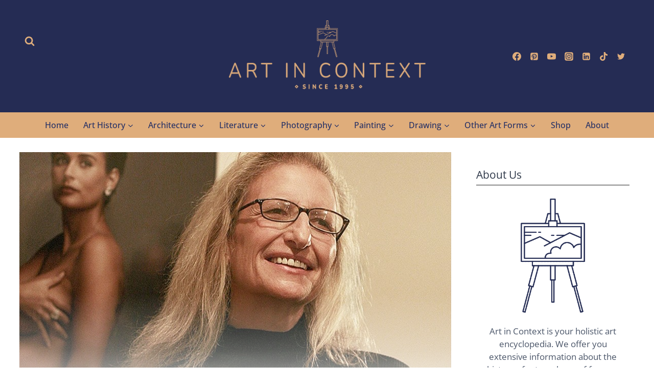

--- FILE ---
content_type: text/html; charset=UTF-8
request_url: https://artincontext.org/annie-leibovitz-famous-photos/
body_size: 60015
content:
<!doctype html><html lang="en-US" class="no-js" itemtype="https://schema.org/Blog" itemscope><head><meta charset="UTF-8"><script>if(navigator.userAgent.match(/MSIE|Internet Explorer/i)||navigator.userAgent.match(/Trident\/7\..*?rv:11/i)){var href=document.location.href;if(!href.match(/[?&]nowprocket/)){if(href.indexOf("?")==-1){if(href.indexOf("#")==-1){document.location.href=href+"?nowprocket=1"}else{document.location.href=href.replace("#","?nowprocket=1#")}}else{if(href.indexOf("#")==-1){document.location.href=href+"&nowprocket=1"}else{document.location.href=href.replace("#","&nowprocket=1#")}}}}</script><script>(()=>{class RocketLazyLoadScripts{constructor(){this.v="2.0.4",this.userEvents=["keydown","keyup","mousedown","mouseup","mousemove","mouseover","mouseout","touchmove","touchstart","touchend","touchcancel","wheel","click","dblclick","input"],this.attributeEvents=["onblur","onclick","oncontextmenu","ondblclick","onfocus","onmousedown","onmouseenter","onmouseleave","onmousemove","onmouseout","onmouseover","onmouseup","onmousewheel","onscroll","onsubmit"]}async t(){this.i(),this.o(),/iP(ad|hone)/.test(navigator.userAgent)&&this.h(),this.u(),this.l(this),this.m(),this.k(this),this.p(this),this._(),await Promise.all([this.R(),this.L()]),this.lastBreath=Date.now(),this.S(this),this.P(),this.D(),this.O(),this.M(),await this.C(this.delayedScripts.normal),await this.C(this.delayedScripts.defer),await this.C(this.delayedScripts.async),await this.T(),await this.F(),await this.j(),await this.A(),window.dispatchEvent(new Event("rocket-allScriptsLoaded")),this.everythingLoaded=!0,this.lastTouchEnd&&await new Promise(t=>setTimeout(t,500-Date.now()+this.lastTouchEnd)),this.I(),this.H(),this.U(),this.W()}i(){this.CSPIssue=sessionStorage.getItem("rocketCSPIssue"),document.addEventListener("securitypolicyviolation",t=>{this.CSPIssue||"script-src-elem"!==t.violatedDirective||"data"!==t.blockedURI||(this.CSPIssue=!0,sessionStorage.setItem("rocketCSPIssue",!0))},{isRocket:!0})}o(){window.addEventListener("pageshow",t=>{this.persisted=t.persisted,this.realWindowLoadedFired=!0},{isRocket:!0}),window.addEventListener("pagehide",()=>{this.onFirstUserAction=null},{isRocket:!0})}h(){let t;function e(e){t=e}window.addEventListener("touchstart",e,{isRocket:!0}),window.addEventListener("touchend",function i(o){o.changedTouches[0]&&t.changedTouches[0]&&Math.abs(o.changedTouches[0].pageX-t.changedTouches[0].pageX)<10&&Math.abs(o.changedTouches[0].pageY-t.changedTouches[0].pageY)<10&&o.timeStamp-t.timeStamp<200&&(window.removeEventListener("touchstart",e,{isRocket:!0}),window.removeEventListener("touchend",i,{isRocket:!0}),"INPUT"===o.target.tagName&&"text"===o.target.type||(o.target.dispatchEvent(new TouchEvent("touchend",{target:o.target,bubbles:!0})),o.target.dispatchEvent(new MouseEvent("mouseover",{target:o.target,bubbles:!0})),o.target.dispatchEvent(new PointerEvent("click",{target:o.target,bubbles:!0,cancelable:!0,detail:1,clientX:o.changedTouches[0].clientX,clientY:o.changedTouches[0].clientY})),event.preventDefault()))},{isRocket:!0})}q(t){this.userActionTriggered||("mousemove"!==t.type||this.firstMousemoveIgnored?"keyup"===t.type||"mouseover"===t.type||"mouseout"===t.type||(this.userActionTriggered=!0,this.onFirstUserAction&&this.onFirstUserAction()):this.firstMousemoveIgnored=!0),"click"===t.type&&t.preventDefault(),t.stopPropagation(),t.stopImmediatePropagation(),"touchstart"===this.lastEvent&&"touchend"===t.type&&(this.lastTouchEnd=Date.now()),"click"===t.type&&(this.lastTouchEnd=0),this.lastEvent=t.type,t.composedPath&&t.composedPath()[0].getRootNode()instanceof ShadowRoot&&(t.rocketTarget=t.composedPath()[0]),this.savedUserEvents.push(t)}u(){this.savedUserEvents=[],this.userEventHandler=this.q.bind(this),this.userEvents.forEach(t=>window.addEventListener(t,this.userEventHandler,{passive:!1,isRocket:!0})),document.addEventListener("visibilitychange",this.userEventHandler,{isRocket:!0})}U(){this.userEvents.forEach(t=>window.removeEventListener(t,this.userEventHandler,{passive:!1,isRocket:!0})),document.removeEventListener("visibilitychange",this.userEventHandler,{isRocket:!0}),this.savedUserEvents.forEach(t=>{(t.rocketTarget||t.target).dispatchEvent(new window[t.constructor.name](t.type,t))})}m(){const t="return false",e=Array.from(this.attributeEvents,t=>"data-rocket-"+t),i="["+this.attributeEvents.join("],[")+"]",o="[data-rocket-"+this.attributeEvents.join("],[data-rocket-")+"]",s=(e,i,o)=>{o&&o!==t&&(e.setAttribute("data-rocket-"+i,o),e["rocket"+i]=new Function("event",o),e.setAttribute(i,t))};new MutationObserver(t=>{for(const n of t)"attributes"===n.type&&(n.attributeName.startsWith("data-rocket-")||this.everythingLoaded?n.attributeName.startsWith("data-rocket-")&&this.everythingLoaded&&this.N(n.target,n.attributeName.substring(12)):s(n.target,n.attributeName,n.target.getAttribute(n.attributeName))),"childList"===n.type&&n.addedNodes.forEach(t=>{if(t.nodeType===Node.ELEMENT_NODE)if(this.everythingLoaded)for(const i of[t,...t.querySelectorAll(o)])for(const t of i.getAttributeNames())e.includes(t)&&this.N(i,t.substring(12));else for(const e of[t,...t.querySelectorAll(i)])for(const t of e.getAttributeNames())this.attributeEvents.includes(t)&&s(e,t,e.getAttribute(t))})}).observe(document,{subtree:!0,childList:!0,attributeFilter:[...this.attributeEvents,...e]})}I(){this.attributeEvents.forEach(t=>{document.querySelectorAll("[data-rocket-"+t+"]").forEach(e=>{this.N(e,t)})})}N(t,e){const i=t.getAttribute("data-rocket-"+e);i&&(t.setAttribute(e,i),t.removeAttribute("data-rocket-"+e))}k(t){Object.defineProperty(HTMLElement.prototype,"onclick",{get(){return this.rocketonclick||null},set(e){this.rocketonclick=e,this.setAttribute(t.everythingLoaded?"onclick":"data-rocket-onclick","this.rocketonclick(event)")}})}S(t){function e(e,i){let o=e[i];e[i]=null,Object.defineProperty(e,i,{get:()=>o,set(s){t.everythingLoaded?o=s:e["rocket"+i]=o=s}})}e(document,"onreadystatechange"),e(window,"onload"),e(window,"onpageshow");try{Object.defineProperty(document,"readyState",{get:()=>t.rocketReadyState,set(e){t.rocketReadyState=e},configurable:!0}),document.readyState="loading"}catch(t){console.log("WPRocket DJE readyState conflict, bypassing")}}l(t){this.originalAddEventListener=EventTarget.prototype.addEventListener,this.originalRemoveEventListener=EventTarget.prototype.removeEventListener,this.savedEventListeners=[],EventTarget.prototype.addEventListener=function(e,i,o){o&&o.isRocket||!t.B(e,this)&&!t.userEvents.includes(e)||t.B(e,this)&&!t.userActionTriggered||e.startsWith("rocket-")||t.everythingLoaded?t.originalAddEventListener.call(this,e,i,o):(t.savedEventListeners.push({target:this,remove:!1,type:e,func:i,options:o}),"mouseenter"!==e&&"mouseleave"!==e||t.originalAddEventListener.call(this,e,t.savedUserEvents.push,o))},EventTarget.prototype.removeEventListener=function(e,i,o){o&&o.isRocket||!t.B(e,this)&&!t.userEvents.includes(e)||t.B(e,this)&&!t.userActionTriggered||e.startsWith("rocket-")||t.everythingLoaded?t.originalRemoveEventListener.call(this,e,i,o):t.savedEventListeners.push({target:this,remove:!0,type:e,func:i,options:o})}}J(t,e){this.savedEventListeners=this.savedEventListeners.filter(i=>{let o=i.type,s=i.target||window;return e!==o||t!==s||(this.B(o,s)&&(i.type="rocket-"+o),this.$(i),!1)})}H(){EventTarget.prototype.addEventListener=this.originalAddEventListener,EventTarget.prototype.removeEventListener=this.originalRemoveEventListener,this.savedEventListeners.forEach(t=>this.$(t))}$(t){t.remove?this.originalRemoveEventListener.call(t.target,t.type,t.func,t.options):this.originalAddEventListener.call(t.target,t.type,t.func,t.options)}p(t){let e;function i(e){return t.everythingLoaded?e:e.split(" ").map(t=>"load"===t||t.startsWith("load.")?"rocket-jquery-load":t).join(" ")}function o(o){function s(e){const s=o.fn[e];o.fn[e]=o.fn.init.prototype[e]=function(){return this[0]===window&&t.userActionTriggered&&("string"==typeof arguments[0]||arguments[0]instanceof String?arguments[0]=i(arguments[0]):"object"==typeof arguments[0]&&Object.keys(arguments[0]).forEach(t=>{const e=arguments[0][t];delete arguments[0][t],arguments[0][i(t)]=e})),s.apply(this,arguments),this}}if(o&&o.fn&&!t.allJQueries.includes(o)){const e={DOMContentLoaded:[],"rocket-DOMContentLoaded":[]};for(const t in e)document.addEventListener(t,()=>{e[t].forEach(t=>t())},{isRocket:!0});o.fn.ready=o.fn.init.prototype.ready=function(i){function s(){parseInt(o.fn.jquery)>2?setTimeout(()=>i.bind(document)(o)):i.bind(document)(o)}return"function"==typeof i&&(t.realDomReadyFired?!t.userActionTriggered||t.fauxDomReadyFired?s():e["rocket-DOMContentLoaded"].push(s):e.DOMContentLoaded.push(s)),o([])},s("on"),s("one"),s("off"),t.allJQueries.push(o)}e=o}t.allJQueries=[],o(window.jQuery),Object.defineProperty(window,"jQuery",{get:()=>e,set(t){o(t)}})}P(){const t=new Map;document.write=document.writeln=function(e){const i=document.currentScript,o=document.createRange(),s=i.parentElement;let n=t.get(i);void 0===n&&(n=i.nextSibling,t.set(i,n));const c=document.createDocumentFragment();o.setStart(c,0),c.appendChild(o.createContextualFragment(e)),s.insertBefore(c,n)}}async R(){return new Promise(t=>{this.userActionTriggered?t():this.onFirstUserAction=t})}async L(){return new Promise(t=>{document.addEventListener("DOMContentLoaded",()=>{this.realDomReadyFired=!0,t()},{isRocket:!0})})}async j(){return this.realWindowLoadedFired?Promise.resolve():new Promise(t=>{window.addEventListener("load",t,{isRocket:!0})})}M(){this.pendingScripts=[];this.scriptsMutationObserver=new MutationObserver(t=>{for(const e of t)e.addedNodes.forEach(t=>{"SCRIPT"!==t.tagName||t.noModule||t.isWPRocket||this.pendingScripts.push({script:t,promise:new Promise(e=>{const i=()=>{const i=this.pendingScripts.findIndex(e=>e.script===t);i>=0&&this.pendingScripts.splice(i,1),e()};t.addEventListener("load",i,{isRocket:!0}),t.addEventListener("error",i,{isRocket:!0}),setTimeout(i,1e3)})})})}),this.scriptsMutationObserver.observe(document,{childList:!0,subtree:!0})}async F(){await this.X(),this.pendingScripts.length?(await this.pendingScripts[0].promise,await this.F()):this.scriptsMutationObserver.disconnect()}D(){this.delayedScripts={normal:[],async:[],defer:[]},document.querySelectorAll("script[type$=rocketlazyloadscript]").forEach(t=>{t.hasAttribute("data-rocket-src")?t.hasAttribute("async")&&!1!==t.async?this.delayedScripts.async.push(t):t.hasAttribute("defer")&&!1!==t.defer||"module"===t.getAttribute("data-rocket-type")?this.delayedScripts.defer.push(t):this.delayedScripts.normal.push(t):this.delayedScripts.normal.push(t)})}async _(){await this.L();let t=[];document.querySelectorAll("script[type$=rocketlazyloadscript][data-rocket-src]").forEach(e=>{let i=e.getAttribute("data-rocket-src");if(i&&!i.startsWith("data:")){i.startsWith("//")&&(i=location.protocol+i);try{const o=new URL(i).origin;o!==location.origin&&t.push({src:o,crossOrigin:e.crossOrigin||"module"===e.getAttribute("data-rocket-type")})}catch(t){}}}),t=[...new Map(t.map(t=>[JSON.stringify(t),t])).values()],this.Y(t,"preconnect")}async G(t){if(await this.K(),!0!==t.noModule||!("noModule"in HTMLScriptElement.prototype))return new Promise(e=>{let i;function o(){(i||t).setAttribute("data-rocket-status","executed"),e()}try{if(navigator.userAgent.includes("Firefox/")||""===navigator.vendor||this.CSPIssue)i=document.createElement("script"),[...t.attributes].forEach(t=>{let e=t.nodeName;"type"!==e&&("data-rocket-type"===e&&(e="type"),"data-rocket-src"===e&&(e="src"),i.setAttribute(e,t.nodeValue))}),t.text&&(i.text=t.text),t.nonce&&(i.nonce=t.nonce),i.hasAttribute("src")?(i.addEventListener("load",o,{isRocket:!0}),i.addEventListener("error",()=>{i.setAttribute("data-rocket-status","failed-network"),e()},{isRocket:!0}),setTimeout(()=>{i.isConnected||e()},1)):(i.text=t.text,o()),i.isWPRocket=!0,t.parentNode.replaceChild(i,t);else{const i=t.getAttribute("data-rocket-type"),s=t.getAttribute("data-rocket-src");i?(t.type=i,t.removeAttribute("data-rocket-type")):t.removeAttribute("type"),t.addEventListener("load",o,{isRocket:!0}),t.addEventListener("error",i=>{this.CSPIssue&&i.target.src.startsWith("data:")?(console.log("WPRocket: CSP fallback activated"),t.removeAttribute("src"),this.G(t).then(e)):(t.setAttribute("data-rocket-status","failed-network"),e())},{isRocket:!0}),s?(t.fetchPriority="high",t.removeAttribute("data-rocket-src"),t.src=s):t.src="data:text/javascript;base64,"+window.btoa(unescape(encodeURIComponent(t.text)))}}catch(i){t.setAttribute("data-rocket-status","failed-transform"),e()}});t.setAttribute("data-rocket-status","skipped")}async C(t){const e=t.shift();return e?(e.isConnected&&await this.G(e),this.C(t)):Promise.resolve()}O(){this.Y([...this.delayedScripts.normal,...this.delayedScripts.defer,...this.delayedScripts.async],"preload")}Y(t,e){this.trash=this.trash||[];let i=!0;var o=document.createDocumentFragment();t.forEach(t=>{const s=t.getAttribute&&t.getAttribute("data-rocket-src")||t.src;if(s&&!s.startsWith("data:")){const n=document.createElement("link");n.href=s,n.rel=e,"preconnect"!==e&&(n.as="script",n.fetchPriority=i?"high":"low"),t.getAttribute&&"module"===t.getAttribute("data-rocket-type")&&(n.crossOrigin=!0),t.crossOrigin&&(n.crossOrigin=t.crossOrigin),t.integrity&&(n.integrity=t.integrity),t.nonce&&(n.nonce=t.nonce),o.appendChild(n),this.trash.push(n),i=!1}}),document.head.appendChild(o)}W(){this.trash.forEach(t=>t.remove())}async T(){try{document.readyState="interactive"}catch(t){}this.fauxDomReadyFired=!0;try{await this.K(),this.J(document,"readystatechange"),document.dispatchEvent(new Event("rocket-readystatechange")),await this.K(),document.rocketonreadystatechange&&document.rocketonreadystatechange(),await this.K(),this.J(document,"DOMContentLoaded"),document.dispatchEvent(new Event("rocket-DOMContentLoaded")),await this.K(),this.J(window,"DOMContentLoaded"),window.dispatchEvent(new Event("rocket-DOMContentLoaded"))}catch(t){console.error(t)}}async A(){try{document.readyState="complete"}catch(t){}try{await this.K(),this.J(document,"readystatechange"),document.dispatchEvent(new Event("rocket-readystatechange")),await this.K(),document.rocketonreadystatechange&&document.rocketonreadystatechange(),await this.K(),this.J(window,"load"),window.dispatchEvent(new Event("rocket-load")),await this.K(),window.rocketonload&&window.rocketonload(),await this.K(),this.allJQueries.forEach(t=>t(window).trigger("rocket-jquery-load")),await this.K(),this.J(window,"pageshow");const t=new Event("rocket-pageshow");t.persisted=this.persisted,window.dispatchEvent(t),await this.K(),window.rocketonpageshow&&window.rocketonpageshow({persisted:this.persisted})}catch(t){console.error(t)}}async K(){Date.now()-this.lastBreath>45&&(await this.X(),this.lastBreath=Date.now())}async X(){return document.hidden?new Promise(t=>setTimeout(t)):new Promise(t=>requestAnimationFrame(t))}B(t,e){return e===document&&"readystatechange"===t||(e===document&&"DOMContentLoaded"===t||(e===window&&"DOMContentLoaded"===t||(e===window&&"load"===t||e===window&&"pageshow"===t)))}static run(){(new RocketLazyLoadScripts).t()}}RocketLazyLoadScripts.run()})();</script> <meta name="viewport" content="width=device-width, initial-scale=1, minimum-scale=1"><meta name='robots' content='index, follow, max-image-preview:large, max-snippet:-1, max-video-preview:-1' /><style>img:is([sizes="auto" i], [sizes^="auto," i]) { contain-intrinsic-size: 3000px 1500px }</style><title>Annie Leibovitz Famous Photos - What Did Annie Photograph?</title><link rel="preload" href="https://artincontext.org/wp-content/uploads/2020/12/art-in-context-logo-beige-420.png" as="image"><link data-rocket-prefetch href="https://scripts.mediavine.com" rel="dns-prefetch"><link data-rocket-prefetch href="https://payhip.com" rel="dns-prefetch"><link data-rocket-prefetch href="https://securepubads.g.doubleclick.net" rel="dns-prefetch"><style id="rocket-critical-css">.kadence-conversion-overlay{width:100%;height:100%;top:0;left:0;position:fixed;background:black;opacity:0.5}.kadence-conversion-wrap{position:fixed;top:0;left:0;right:0;bottom:0;display:flex;justify-content:center;align-items:center;z-index:100001;transform:scale(0);visibility:hidden;opacity:0}.kadence-conversion{background-color:var(--global-palette9, #fff);max-width:600px;width:100%;display:flex;margin:0px;justify-content:flex-start;align-items:flex-start;border-radius:0;overflow:visible;position:relative;box-sizing:border-box;text-align:left;border:0 solid transparent}.kadence-conversion-inner{padding:30px;width:100%;display:block;max-height:100vh;overflow-y:auto;position:relative;flex-direction:column}.kadence-conversion-wrap .kadence-conversions-close{background:transparent;border:0;padding:0.3em;display:inline-flex;justify-content:center;align-items:center;color:inherit;-webkit-appearance:none;position:absolute;bottom:calc(100% + 5px);right:0;box-shadow:none;text-shadow:none;font-size:24px;z-index:9999}.kadence-conversion-wrap .kadence-conversions-close svg{fill:currentColor;width:1em;height:1em}.kb-row-layout-wrap{position:relative;border:0 solid rgba(0,0,0,0)}.kb-row-layout-wrap:before{clear:both;display:table;content:""}.kt-row-column-wrap{display:grid;grid-template-columns:minmax(0,1fr);gap:var(--global-row-gutter-md, 2rem) var(--global-row-gutter-md, 2rem);grid-auto-rows:minmax(min-content,max-content);z-index:1;position:relative}.kt-row-layout-top-sep{position:absolute;height:100px;top:-1px;left:0;overflow:hidden;right:0;z-index:1}.kt-row-layout-top-sep svg{position:absolute;top:0px;left:50%;transform:translateX(-50%) rotate(180deg);width:100.2%;height:100%;display:block;fill:#fff}.wp-block-kadence-column{display:flex;flex-direction:column;z-index:1;min-width:0;min-height:0}.kt-inside-inner-col{flex-direction:column;border:0 solid rgba(0,0,0,0);position:relative}.wp-block-kadence-form{margin-bottom:30px}.kb-form{display:flex;flex-wrap:wrap;margin:0 -5px;align-items:flex-end;position:relative;text-align:left}.kb-form .kadence-blocks-form-field{box-sizing:border-box;padding:0 5px;margin-bottom:16px;flex-wrap:wrap;justify-content:flex-start;text-align:left;align-items:center;display:flex;width:100%}.kb-form .kadence-blocks-form-field.kb-submit-field{margin-bottom:0;justify-content:inherit}.kb-form .kadence-blocks-form-field .kb-text-style-field{flex-basis:100%;max-width:100%;width:100%;border:1px solid var(--global-gray-500, #818a91);background-color:var(--global-palette9, #fff);color:var(--global-palette4, #373a3c);vertical-align:middle;flex-grow:1;z-index:10;min-height:40px;padding:10px 12px;border-radius:3px}.kb-form .kadence-blocks-form-field.kb-input-size-small .kb-text-style-field{min-height:28px;padding:5px 10px}.kb-form .kadence-blocks-form-field .kb-forms-submit{z-index:1;position:relative;padding:8px 16px;line-height:1.8;font-size:18px;text-shadow:none;border-width:0px;border-radius:3px;border-color:var(--global-palette-btn-bg, #1768ea);background:var(--global-palette-btn-bg, #1768ea);color:var(--global-palette-btn, #ffffff);display:flex;text-align:center;justify-content:center;border-style:solid;overflow:hidden}.kb-form .kadence-blocks-form-field .kb-forms-submit.kb-button-size-small{padding:4px 8px;font-size:16px}.kb-form .kadence-blocks-form-field .kb-forms-submit.kb-button-width-full{width:100%}.kb-form .kadence-blocks-form-field .kb-forms-submit::before{position:absolute;content:"";top:0;right:0;bottom:0;left:0;z-index:-1;opacity:0}.kb-form .kadence-blocks-form-field .kb-field{justify-content:inherit;text-align:inherit}.kb-form input.kadence-blocks-field.verify,.kb-form .kadence-verify-label{opacity:0;position:absolute;top:0;left:0;height:0;width:0;z-index:-1}.kadence-info-box-image-intrisic{height:0}.kt-blocks-info-box-link-wrap{margin-left:auto;margin-right:auto}.kt-info-halign-center{text-align:center}.kt-info-halign-center .kadence-info-box-image-inner-intrisic-container{margin:0 auto}.kt-blocks-info-box-media-align-top .kt-blocks-info-box-media{display:inline-block;max-width:100%}.kt-blocks-info-box-media-align-top .kt-infobox-textcontent{display:block}.kt-blocks-info-box-text{color:var(--global-palette5, #444444)}.wp-block-kadence-infobox .kt-blocks-info-box-text{margin-bottom:0}.kt-blocks-info-box-link-wrap{display:block;background:var(--global-palette8, #f2f2f2);padding:var(--global-kb-spacing-xs, 1rem);border-color:var(--global-palette7, #eeeeee)}.kt-blocks-info-box-media,.kt-blocks-info-box-link-wrap{border:0 solid rgba(0,0,0,0)}.kt-blocks-info-box-media{color:var(--global-palette5, #444444);padding:10px;margin:0 15px 0 15px}.kt-blocks-info-box-media img{padding:0;margin:0;max-width:100%;height:auto}.kt-blocks-info-box-media-align-top .kt-blocks-info-box-media{margin:0}.kt-blocks-info-box-media-align-top .kt-blocks-info-box-media-container{margin:0 15px 0 15px;max-width:inherit}.kt-blocks-info-box-media .kt-info-box-image,.kt-blocks-info-box-media-container{max-width:100%}.kt-blocks-info-box-media{overflow:hidden}.wp-block-image img{box-sizing:border-box;height:auto;max-width:100%;vertical-align:bottom}.wp-block-image .aligncenter{display:table}.wp-block-image .aligncenter{margin-left:auto;margin-right:auto}.wp-block-image figure{margin:0}ul{box-sizing:border-box}.wp-block-spacer{clear:both}:root{--wp--preset--font-size--normal:16px;--wp--preset--font-size--huge:42px}.has-text-align-center{text-align:center}.aligncenter{clear:both}.screen-reader-text{border:0;clip-path:inset(50%);height:1px;margin:-1px;overflow:hidden;padding:0;position:absolute;width:1px;word-wrap:normal!important}#ez-toc-container ul ul{margin-left:1.5em}#ez-toc-container li,#ez-toc-container ul{padding:0}#ez-toc-container li,#ez-toc-container ul,#ez-toc-container ul li{background:0 0;list-style:none;line-height:1.6;margin:0;overflow:hidden;z-index:1}#ez-toc-container a{color:#444;box-shadow:none;text-decoration:none;text-shadow:none;display:inline-flex;align-items:stretch;flex-wrap:nowrap}#ez-toc-container a:visited{color:#9f9f9f}#ez-toc-container .eztoc-toggle-hide-by-default,.eztoc-hide{display:none} html{line-height:1.15;-webkit-text-size-adjust:100%}body{margin:0}main{display:block;min-width:0}h1{font-size:2em;margin:.67em 0}a{background-color:rgba(0,0,0,0)}strong{font-weight:bold}img{border-style:none}button,input{font-size:100%;margin:0}button,input{overflow:visible}button{text-transform:none}button,[type=submit]{-webkit-appearance:button}[type=search]{-webkit-appearance:textfield;outline-offset:-2px}[type=search]::-webkit-search-decoration{-webkit-appearance:none}::-webkit-file-upload-button{-webkit-appearance:button;font:inherit}:root{--global-gray-400:#CBD5E0;--global-gray-500:#A0AEC0;--global-xs-spacing:1em;--global-sm-spacing:1.5rem;--global-md-spacing:2rem;--global-lg-spacing:2.5em;--global-xl-spacing:3.5em;--global-xxl-spacing:5rem;--global-edge-spacing:1.5rem;--global-boxed-spacing:2rem;--global-font-size-small:clamp(0.8rem, 0.73rem + 0.217vw, 0.9rem);--global-font-size-medium:clamp(1.1rem, 0.995rem + 0.326vw, 1.25rem);--global-font-size-large:clamp(1.75rem, 1.576rem + 0.543vw, 2rem);--global-font-size-larger:clamp(2rem, 1.6rem + 1vw, 2.5rem);--global-font-size-xxlarge:clamp(2.25rem, 1.728rem + 1.63vw, 3rem)}h1,h2{padding:0;margin:0}h3 a{color:inherit;text-decoration:none}html{box-sizing:border-box}*,*::before,*::after{box-sizing:inherit}ul{margin:0 0 1.5em 1.5em;padding:0}ul{list-style:disc}li>ul{margin-bottom:0;margin-left:1.5em}img{display:block;height:auto;max-width:100%}figure{margin:.5em 0}a{color:var(--global-palette-highlight);text-underline-offset:.1em}.screen-reader-text{clip:rect(1px,1px,1px,1px);position:absolute!important;height:1px;width:1px;overflow:hidden;word-wrap:normal!important}input[type=text],input[type=email],input[type=search]{-webkit-appearance:none;color:var(--global-palette5);border:1px solid var(--global-gray-400);border-radius:3px;padding:.4em .5em;max-width:100%;background:var(--global-palette9);box-shadow:0px 0px 0px -7px rgba(0,0,0,0)}::-webkit-input-placeholder{color:var(--global-palette6)}::-moz-placeholder{color:var(--global-palette6);opacity:1}:-ms-input-placeholder{color:var(--global-palette6)}:-moz-placeholder{color:var(--global-palette6)}::placeholder{color:var(--global-palette6)}.search-form{position:relative}.search-form input[type=search],.search-form input.search-field{padding-right:60px;width:100%}.search-form .search-submit[type=submit]{top:0;right:0;bottom:0;position:absolute;color:rgba(0,0,0,0);background:rgba(0,0,0,0);z-index:2;width:50px;border:0;padding:8px 12px 7px;border-radius:0;box-shadow:none;overflow:hidden}.search-form .kadence-search-icon-wrap{position:absolute;right:0;top:0;height:100%;width:50px;padding:0;text-align:center;background:0 0;z-index:3;color:var(--global-palette6);text-shadow:none;display:flex;align-items:center;justify-content:center}button,.button,input[type=submit]{border-radius:3px;background:var(--global-palette-btn-bg);color:var(--global-palette-btn);padding:.4em 1em;border:0;font-size:1.125rem;line-height:1.6;display:inline-block;font-family:inherit;text-decoration:none;box-shadow:0px 0px 0px -7px rgba(0,0,0,0)}button:visited,.button:visited,input[type=submit]:visited{background:var(--global-palette-btn-bg);color:var(--global-palette-btn)}.kadence-svg-iconset{display:inline-flex;align-self:center}.kadence-svg-iconset svg{height:1em;width:1em}.kadence-svg-iconset.svg-baseline svg{top:.125em;position:relative}:root .has-theme-palette-1-color{color:var(--global-palette1)}:root .has-theme-palette-2-color{color:var(--global-palette2)}:root .has-theme-palette-3-color{color:var(--global-palette3)}.kt-clear{*zoom:1}.kt-clear::before,.kt-clear::after{content:" ";display:table}.kt-clear::after{clear:both}.content-area{margin:var(--global-xxl-spacing) 0}.site-container{margin:0 auto;padding:0 var(--global-content-edge-padding)}.content-bg{background:#fff}.content-style-unboxed .entry:not(.loop-entry)>.entry-content-wrap{padding:0}.content-style-unboxed .content-bg:not(.loop-entry){background:rgba(0,0,0,0)}.content-style-unboxed .entry:not(.loop-entry){box-shadow:none;border-radius:0}@media screen and (min-width:1025px){.has-sidebar .content-container{display:grid;grid-template-columns:5fr 2fr;grid-gap:var(--global-xl-spacing);justify-content:center}#secondary{grid-column:2;grid-row:1;min-width:0}.has-sidebar .wp-site-blocks .content-container .alignwide{width:unset;max-width:unset;margin-left:0;margin-right:0}.has-sidebar .content-container .kadence-thumbnail-position-behind.alignwide{margin-left:-10px;margin-right:-10px}}#kt-scroll-up-reader,#kt-scroll-up{position:fixed;transform:translateY(40px);opacity:0;z-index:1000;display:flex}#kt-scroll-up-reader.scroll-up-style-outline,#kt-scroll-up.scroll-up-style-outline{background:rgba(0,0,0,0)}.scroll-up-style-outline,.scroll-up-wrap.scroll-up-style-outline{border-width:2px;border-style:solid;border-color:currentColor;color:var(--global-palette4)}#kt-scroll-up-reader{transform:translateY(0px)}#kt-scroll-up-reader:not(:focus){clip:rect(1px,1px,1px,1px);height:1px;width:1px;overflow:hidden;word-wrap:normal!important}@media screen and (max-width:719px){.vs-sm-false{display:none!important}}#wrapper{overflow:hidden;overflow:clip}.aligncenter{clear:both;display:block;margin-left:auto;margin-right:auto;text-align:center}body.footer-on-bottom #wrapper{min-height:100vh;display:flex;flex-direction:column}body.footer-on-bottom #inner-wrap{flex:1 0 auto}.site-branding{max-height:inherit}.site-branding a.brand{display:flex;gap:1em;flex-direction:row;align-items:center;text-decoration:none;color:inherit;max-height:inherit}.site-branding a.brand img{display:block}.header-navigation ul ul.sub-menu{display:none;position:absolute;top:100%;flex-direction:column;background:#fff;margin-left:0;box-shadow:0 2px 13px rgba(0,0,0,.1);z-index:1000}.header-navigation ul ul.sub-menu>li:last-child{border-bottom:0}.nav--toggle-sub .dropdown-nav-toggle{display:block;background:rgba(0,0,0,0);position:absolute;right:0;top:50%;width:.7em;height:.7em;font-size:inherit;width:.9em;height:.9em;font-size:.9em;display:inline-flex;line-height:inherit;margin:0;padding:0;border:none;border-radius:0;transform:translateY(-50%);overflow:visible}.nav--toggle-sub ul ul .dropdown-nav-toggle{right:.2em}.nav--toggle-sub ul ul .dropdown-nav-toggle .kadence-svg-iconset{transform:rotate(-90deg)}.nav--toggle-sub li.menu-item-has-children{position:relative}.nav-drop-title-wrap{position:relative;padding-right:1em;display:block}.header-navigation-style-fullheight{height:100%;align-items:center}.header-navigation-style-fullheight .header-menu-container{height:100%;align-items:center}.header-navigation-style-fullheight .header-menu-container>ul{height:100%;align-items:center}.header-navigation-style-fullheight .header-menu-container>ul>li{display:flex;height:100%;align-items:center}.header-navigation-style-fullheight .header-menu-container>ul>li>a{display:flex;height:100%;align-items:center}.header-navigation,.header-menu-container{display:flex}.header-navigation li.menu-item>a{display:block;width:100%;text-decoration:none;color:var(--global-palette4);transform:translate3d(0,0,0)}.header-navigation ul.sub-menu{display:block;list-style:none;margin:0;padding:0}.header-navigation ul li.menu-item>a{padding:.6em .5em}.header-navigation ul ul li.menu-item>a{padding:1em;outline-offset:-2px}.header-navigation ul ul li.menu-item>a{width:200px}.header-navigation ul ul ul.sub-menu{top:0;left:100%;right:auto;min-height:100%}.header-navigation .menu{display:flex;flex-wrap:wrap;justify-content:center;align-items:center;list-style:none;margin:0;padding:0}.menu-toggle-open{display:flex;background:rgba(0,0,0,0);align-items:center;box-shadow:none}.menu-toggle-open .menu-toggle-icon{display:flex}.menu-toggle-open.menu-toggle-style-default{border:0}.wp-site-blocks .menu-toggle-open{box-shadow:none}.mobile-navigation{width:100%}.mobile-navigation a{display:block;width:100%;text-decoration:none;padding:.6em .5em}.mobile-navigation ul{display:block;list-style:none;margin:0;padding:0}.drawer-nav-drop-wrap{display:flex;position:relative}.drawer-nav-drop-wrap a{color:inherit}.drawer-nav-drop-wrap .drawer-sub-toggle{background:rgba(0,0,0,0);color:inherit;padding:.5em .7em;display:flex;border:0;border-radius:0;box-shadow:none;line-height:normal}.mobile-navigation.drawer-navigation-parent-toggle-true .drawer-nav-drop-wrap .drawer-sub-toggle{position:absolute;left:0;z-index:10;top:0;bottom:0;justify-content:flex-end;width:100%}.mobile-navigation ul ul{padding-left:1em}.mobile-navigation ul.has-collapse-sub-nav ul.sub-menu{display:none}.popup-drawer{position:fixed;display:none;top:0;bottom:0;left:-99999rem;right:99999rem;z-index:100000}.popup-drawer .drawer-overlay{background-color:rgba(0,0,0,.4);position:fixed;top:0;right:0;bottom:0;left:0;opacity:0}.popup-drawer .drawer-inner{width:100%;transform:translateX(100%);max-width:90%;right:0;top:0;overflow:auto;background:#090c10;color:#fff;bottom:0;opacity:0;position:fixed;box-shadow:0 0 2rem 0 rgba(0,0,0,.1);display:flex;flex-direction:column}.popup-drawer .drawer-header{padding:0 1.5em;display:flex;justify-content:flex-end;min-height:calc(1.2em + 24px)}.popup-drawer .drawer-header .drawer-toggle{background:rgba(0,0,0,0);border:0;font-size:24px;line-height:1;padding:.6em .15em;color:inherit;display:flex;box-shadow:none;border-radius:0}.popup-drawer .drawer-content{padding:0 1.5em 1.5em}.popup-drawer-layout-sidepanel.popup-drawer-side-left .drawer-inner{transform:translateX(-100%);right:auto;left:0}.popup-drawer .drawer-header .drawer-toggle{width:1em;position:relative;height:1em;box-sizing:content-box;font-size:24px}.drawer-toggle .toggle-close-bar{width:.75em;height:.08em;background:currentColor;transform-origin:center center;position:absolute;margin-top:-0.04em;opacity:0;border-radius:.08em;left:50%;margin-left:-0.375em;top:50%;transform:rotate(45deg) translateX(-50%)}.drawer-toggle .toggle-close-bar:last-child{transform:rotate(-45deg) translateX(50%)}#main-header{display:none}#masthead{position:relative;z-index:11}@media screen and (min-width:1025px){#main-header{display:block}#mobile-header{display:none}}.site-header-row{display:grid;grid-template-columns:auto auto}.site-header-row.site-header-row-center-column{grid-template-columns:1fr auto 1fr}.site-header-row.site-header-row-only-center-column{display:flex;justify-content:center}.site-header-row.site-header-row-only-center-column .site-header-section-center{flex-grow:1}.site-header-section{display:flex;max-height:inherit}.site-header-item{display:flex;align-items:center;margin-right:10px;max-height:inherit}.site-header-section>.site-header-item:last-child{margin-right:0}.drawer-content .site-header-item{margin-right:0;margin-bottom:10px}.drawer-content .site-header-item:last-child{margin-bottom:0}.site-header-section-right{justify-content:flex-end}.site-header-section-center{justify-content:center}.site-header-section-left-center{flex-grow:1;justify-content:flex-end}.site-header-section-right-center{flex-grow:1;justify-content:flex-start}.element-social-inner-wrap{display:flex;flex-wrap:wrap;align-items:center;gap:.3em}a.social-button{width:2em;text-decoration:none;height:2em;display:inline-flex;justify-content:center;align-items:center;margin:0;color:var(--global-palette4);background:var(--global-palette7);border-radius:3px}.social-style-outline .social-button{background:rgba(0,0,0,0)!important;border:2px solid var(--global-palette7)}.search-toggle-open{display:flex;background:rgba(0,0,0,0);align-items:center;padding:.5em;box-shadow:none}.search-toggle-open .search-toggle-icon{display:flex}.search-toggle-open .search-toggle-icon svg.kadence-svg-icon{top:-0.05em;position:relative}.search-toggle-open.search-toggle-style-default{border:0}.popup-drawer-layout-fullwidth .drawer-inner{max-width:none;background:rgba(9,12,16,.97)}#search-drawer .drawer-inner .drawer-header{position:relative;z-index:100}#search-drawer .drawer-inner .drawer-content{display:flex;justify-content:center;align-items:center;position:absolute;top:0;bottom:0;left:0;right:0;padding:2em}#search-drawer .drawer-inner form{max-width:800px;width:100%;margin:0 auto;display:flex}#search-drawer .drawer-inner form label{flex-grow:2}#search-drawer .drawer-inner form ::-webkit-input-placeholder{color:currentColor;opacity:.5}#search-drawer .drawer-inner form ::-moz-placeholder{color:currentColor;opacity:.5}#search-drawer .drawer-inner form :-ms-input-placeholder{color:currentColor;opacity:.5}#search-drawer .drawer-inner form :-moz-placeholder{color:currentColor;opacity:.5}#search-drawer .drawer-inner input.search-field{width:100%;background:rgba(0,0,0,0);color:var(--global-palette6);padding:.8em 80px .8em .8em;font-size:20px;border:1px solid currentColor}#search-drawer .drawer-inner .search-submit[type=submit]{width:70px}#search-drawer .drawer-inner .kadence-search-icon-wrap{color:var(--global-palette6);width:70px}.kadence-sticky-header{position:relative;z-index:1}.site-branding a.brand img.kadence-sticky-logo{display:none}#mobile-drawer{z-index:99999}.wp-block-image{margin-bottom:0}iframe{max-width:100%}.entry{box-shadow:0px 15px 25px -10px rgba(0,0,0,.05);border-radius:.25rem}.content-wrap{position:relative}.site-main{min-width:0}.kadence-thumbnail-position-behind+.entry{z-index:1;position:relative}@media screen and (max-width:719px){.primary-sidebar{padding-left:0;padding-right:0}}.single-content ul{margin:0 0 var(--global-md-spacing);padding-left:2em}.single-content li>ul{margin:0}.single-content ul:last-child{margin-bottom:0}.wp-site-blocks .post-thumbnail{display:block;height:0;padding-bottom:66.67%;overflow:hidden;position:relative}.wp-site-blocks .post-thumbnail .post-thumbnail-inner{position:absolute;top:0;bottom:0;left:0;right:0}.wp-site-blocks .post-thumbnail img{flex:1;object-fit:cover}.wp-site-blocks .post-thumbnail:not(.kadence-thumbnail-ratio-inherit) img{height:100%;width:100%}.kadence-thumbnail-position-behind{margin-bottom:-4.3em;position:relative;z-index:0}.content-style-unboxed .kadence-thumbnail-position-behind:after{position:absolute;content:"";top:0;bottom:-1px;left:0;right:0;background:linear-gradient(0deg,var(--global-palette9) 5%,rgba(var(--global-palette9rgb),0.35) 30%,rgba(255,255,255,0) 50%)}.kadence-breadcrumbs{margin:1em 0;font-size:85%;color:var(--global-palette5)}.kadence-breadcrumbs a{color:inherit}.entry-content-wrap .entry-header .kadence-breadcrumbs:first-child{margin-top:0}.entry-meta>* time{white-space:nowrap}.updated:not(.published){display:none}.entry-taxonomies{margin-bottom:.5em;letter-spacing:.05em;font-size:70%;text-transform:uppercase}.entry-taxonomies a{text-decoration:none;font-weight:bold}@media screen and (max-width:719px){.loop-entry .entry-taxonomies{margin-bottom:1em}}.entry-header{margin-bottom:1em}.entry-footer{clear:both}.alignwide{margin-left:calc(50% - var(--global-vw, 100vw)/2);margin-right:calc(50% - var(--global-vw, 100vw)/2);max-width:100vw;width:var(--global-vw, 100vw);padding-left:0;padding-right:0;clear:both}.entry-title{word-wrap:break-word}#cancel-comment-reply-link{margin-left:.8em}.primary-sidebar{padding-top:1.5rem;padding-bottom:1.5rem;margin-left:auto;margin-right:auto}@media screen and (min-width:768px){.primary-sidebar{padding-left:0;padding-right:0}}@media screen and (min-width:1025px){.primary-sidebar{padding:0;margin:0}}.entry-related-carousel .entry-footer,.entry-related-carousel .entry-taxonomies{display:none}.kb-form-basic-style *{box-sizing:border-box}.wp-block-kadence-advanced-form .kb-advanced-form>*{margin-bottom:0;margin-top:0}</style><link rel="preload" data-rocket-preload as="image" imagesrcset="https://artincontext.org/wp-content/uploads/2023/04/Annie-Leibovitz-Famous-Photos.avif 848w,https://artincontext.org/wp-content/uploads/2023/04/Annie-Leibovitz-Famous-Photos-300x200.avif 300w,https://artincontext.org/wp-content/uploads/2023/04/Annie-Leibovitz-Famous-Photos-768x512.avif 768w, https://artincontext.org/wp-content/uploads/2023/04/Annie-Leibovitz-Famous-Photos-30x20.jpg 30w, https://artincontext.org/wp-content/uploads/2023/04/Annie-Leibovitz-Famous-Photos-75x50.jpg 75w, https://artincontext.org/wp-content/uploads/2023/04/Annie-Leibovitz-Famous-Photos-110x73.jpg 110w, https://artincontext.org/wp-content/uploads/2023/04/Annie-Leibovitz-Famous-Photos-160x107.jpg 160w, https://artincontext.org/wp-content/uploads/2023/04/Annie-Leibovitz-Famous-Photos-500x333.jpg 500w, https://artincontext.org/wp-content/uploads/2023/04/Annie-Leibovitz-Famous-Photos-50x33.jpg 50w, https://artincontext.org/wp-content/uploads/2023/04/Annie-Leibovitz-Famous-Photos-100x67.jpg 100w, https://artincontext.org/wp-content/uploads/2023/04/Annie-Leibovitz-Famous-Photos-200x133.jpg 200w, https://artincontext.org/wp-content/uploads/2023/04/Annie-Leibovitz-Famous-Photos-610x406.jpg 610w, https://artincontext.org/wp-content/uploads/2023/04/Annie-Leibovitz-Famous-Photos-150x100.jpg 150w,https://artincontext.org/wp-content/uploads/2023/04/Annie-Leibovitz-Famous-Photos-750x500.avif 750w" imagesizes="(max-width: 848px) 100vw, 848px" fetchpriority="high"><meta name="description" content="About Annie Leibovitz&#039;s Famous Photos ✔ How Famous Is Annie Leibovitz? ✔ Did She Photograph the Rolling Stones? ✔ Annie Leibovitz&#039;s Life ✔" /><link rel="canonical" href="https://artincontext.org/annie-leibovitz-famous-photos/" /><meta property="og:locale" content="en_US" /><meta property="og:type" content="article" /><meta property="og:title" content="Annie Leibovitz Famous Photos - What Did Annie Photograph?" /><meta property="og:description" content="About Annie Leibovitz&#039;s Famous Photos ✔ How Famous Is Annie Leibovitz? ✔ Did She Photograph the Rolling Stones? ✔ Annie Leibovitz&#039;s Life ✔" /><meta property="og:url" content="https://artincontext.org/annie-leibovitz-famous-photos/" /><meta property="og:site_name" content="Art in Context" /><meta property="article:publisher" content="https://www.facebook.com/artincontext.org/" /><meta property="article:published_time" content="2023-06-09T08:00:45+00:00" /><meta property="article:modified_time" content="2023-08-01T12:27:25+00:00" /><meta property="og:image" content="https://artincontext.org/wp-content/uploads/2023/04/Annie-Leibovitz-Famous-Photos.jpg" /><meta property="og:image:width" content="848" /><meta property="og:image:height" content="565" /><meta property="og:image:type" content="image/jpeg" /><meta name="author" content="Jordan Anthony" /><meta name="twitter:card" content="summary_large_image" /><meta name="twitter:creator" content="@artincontext1" /><meta name="twitter:site" content="@artincontext1" /><meta name="twitter:label1" content="Written by" /><meta name="twitter:data1" content="Jordan Anthony" /><meta name="twitter:label2" content="Est. reading time" /><meta name="twitter:data2" content="10 minutes" /> <script type="application/ld+json" class="yoast-schema-graph">{"@context":"https://schema.org","@graph":[{"@type":"Article","@id":"https://artincontext.org/annie-leibovitz-famous-photos/#article","isPartOf":{"@id":"https://artincontext.org/annie-leibovitz-famous-photos/"},"author":{"name":"Jordan Anthony","@id":"https://artincontext.org/#/schema/person/125e7f4af7b3d9fedc8725af705a51a4"},"headline":"Annie Leibovitz Famous Photos &#8211; What Did Annie Photograph?","datePublished":"2023-06-09T08:00:45+00:00","dateModified":"2023-08-01T12:27:25+00:00","mainEntityOfPage":{"@id":"https://artincontext.org/annie-leibovitz-famous-photos/"},"wordCount":2161,"commentCount":0,"publisher":{"@id":"https://artincontext.org/#organization"},"image":{"@id":"https://artincontext.org/annie-leibovitz-famous-photos/#primaryimage"},"thumbnailUrl":"https://artincontext.org/wp-content/uploads/2023/04/Annie-Leibovitz-Famous-Photos.jpg","articleSection":["Photography"],"inLanguage":"en-US","potentialAction":[{"@type":"CommentAction","name":"Comment","target":["https://artincontext.org/annie-leibovitz-famous-photos/#respond"]}]},{"@type":"WebPage","@id":"https://artincontext.org/annie-leibovitz-famous-photos/","url":"https://artincontext.org/annie-leibovitz-famous-photos/","name":"Annie Leibovitz Famous Photos - What Did Annie Photograph?","isPartOf":{"@id":"https://artincontext.org/#website"},"primaryImageOfPage":{"@id":"https://artincontext.org/annie-leibovitz-famous-photos/#primaryimage"},"image":{"@id":"https://artincontext.org/annie-leibovitz-famous-photos/#primaryimage"},"thumbnailUrl":"https://artincontext.org/wp-content/uploads/2023/04/Annie-Leibovitz-Famous-Photos.jpg","datePublished":"2023-06-09T08:00:45+00:00","dateModified":"2023-08-01T12:27:25+00:00","description":"About Annie Leibovitz's Famous Photos ✔ How Famous Is Annie Leibovitz? ✔ Did She Photograph the Rolling Stones? ✔ Annie Leibovitz's Life ✔","breadcrumb":{"@id":"https://artincontext.org/annie-leibovitz-famous-photos/#breadcrumb"},"inLanguage":"en-US","potentialAction":[{"@type":"ReadAction","target":["https://artincontext.org/annie-leibovitz-famous-photos/"]}]},{"@type":"ImageObject","inLanguage":"en-US","@id":"https://artincontext.org/annie-leibovitz-famous-photos/#primaryimage","url":"https://artincontext.org/wp-content/uploads/2023/04/Annie-Leibovitz-Famous-Photos.jpg","contentUrl":"https://artincontext.org/wp-content/uploads/2023/04/Annie-Leibovitz-Famous-Photos.jpg","width":848,"height":565,"caption":"Annie Leibovitz Famous Photos"},{"@type":"BreadcrumbList","@id":"https://artincontext.org/annie-leibovitz-famous-photos/#breadcrumb","itemListElement":[{"@type":"ListItem","position":1,"name":"Home","item":"https://artincontext.org/"},{"@type":"ListItem","position":2,"name":"Photography","item":"https://artincontext.org/photography/"},{"@type":"ListItem","position":3,"name":"Annie Leibovitz Famous Photos &#8211; What Did Annie Photograph?"}]},{"@type":"WebSite","@id":"https://artincontext.org/#website","url":"https://artincontext.org/","name":"Art in Context","description":"Holistic Art Encyclopedia","publisher":{"@id":"https://artincontext.org/#organization"},"potentialAction":[{"@type":"SearchAction","target":{"@type":"EntryPoint","urlTemplate":"https://artincontext.org/?s={search_term_string}"},"query-input":{"@type":"PropertyValueSpecification","valueRequired":true,"valueName":"search_term_string"}}],"inLanguage":"en-US"},{"@type":"Organization","@id":"https://artincontext.org/#organization","name":"Art in Context","url":"https://artincontext.org/","logo":{"@type":"ImageObject","inLanguage":"en-US","@id":"https://artincontext.org/#/schema/logo/image/","url":"https://artincontext.org/wp-content/uploads/2021/11/art-in-context-logo.png","contentUrl":"https://artincontext.org/wp-content/uploads/2021/11/art-in-context-logo.png","width":400,"height":724,"caption":"Art in Context"},"image":{"@id":"https://artincontext.org/#/schema/logo/image/"},"sameAs":["https://www.facebook.com/artincontext.org/","https://x.com/artincontext1","https://www.pinterest.com/artincontextdotorg","https://www.youtube.com/c/artincontext","https://www.instagram.com/artincontextdotorg","https://www.tiktok.com/@artincontext","https://www.linkedin.com/company/artincontext"]},{"@type":"Person","@id":"https://artincontext.org/#/schema/person/125e7f4af7b3d9fedc8725af705a51a4","name":"Jordan Anthony","image":{"@type":"ImageObject","inLanguage":"en-US","@id":"https://artincontext.org/#/schema/person/image/","url":"https://secure.gravatar.com/avatar/893d4642fa957ec28fe2e6f55d621036f3fbcc384f906096ce07fee95b5bbd11?s=96&d=mm&r=g","contentUrl":"https://secure.gravatar.com/avatar/893d4642fa957ec28fe2e6f55d621036f3fbcc384f906096ce07fee95b5bbd11?s=96&d=mm&r=g","caption":"Jordan Anthony"},"description":"Jordan Anthony is a film photographer, curator, and arts writer based in Cape Town, South Africa. Anthony schooled in Durban and graduated from the University of the Witwatersrand, Johannesburg, with a Bachelor of Art in Fine Arts. During her studies, she explored additional electives in archaeology and psychology, while focusing on themes such as healing, identity, dreams, and intuitive creation in her Contemporary art practice. She has since worked and collaborated with various professionals in the local art industry, including the KZNSA Gallery in Durban (with Strauss &amp; Co.), Turbine Art Fair (via overheard in the gallery), and the Wits Art Museum. Anthony’s interests include subjects and themes related to philosophy, memory, and esotericism. Her personal photography archive traces her exploration of film through abstract manipulations of color, portraiture, candid photography, and urban landscapes. Her favorite art movements include Surrealism and Fluxus, as well as art produced by ancient civilizations. Anthony’s earliest encounters with art began in childhood with a book on Salvador Dalí and imagery from old recipe books, medical books, and religious literature. She also enjoys the allure of found objects, brown noise, and constellations. Learn more about Jordan Anthony and the Art in Context Team.","sameAs":["https://artincontext.org/about/team/jordan-anthony/","https://www.instagram.com/jordan.anthonyc/","https://www.linkedin.com/in/jordan-anthony-content-management-curator-writer-editor/"],"url":"https://artincontext.org/author/jordan-anthony/"}]}</script> <link rel='dns-prefetch' href='//scripts.mediavine.com' /><link href='https://fonts.googleapis.com' rel='preconnect' /><link href='https://secure.gravatar.com' rel='preconnect' /><link rel="alternate" type="application/rss+xml" title="Art in Context &raquo; Feed" href="https://artincontext.org/feed/" /><link rel="alternate" type="application/rss+xml" title="Art in Context &raquo; Comments Feed" href="https://artincontext.org/comments/feed/" /> <script type="rocketlazyloadscript">document.documentElement.classList.remove( 'no-js' );</script> <link rel="alternate" type="application/rss+xml" title="Art in Context &raquo; Annie Leibovitz Famous Photos &#8211; What Did Annie Photograph? Comments Feed" href="https://artincontext.org/annie-leibovitz-famous-photos/feed/" /><link rel="alternate" type="application/rss+xml" title="Art in Context &raquo; Stories Feed" href="https://artincontext.org/web-stories/feed/"><style id='kadence-blocks-advancedheading-inline-css'>.wp-block-kadence-advancedheading mark{background:transparent;border-style:solid;border-width:0}
	.wp-block-kadence-advancedheading mark.kt-highlight{color:#f76a0c;}
	.kb-adv-heading-icon{display: inline-flex;justify-content: center;align-items: center;}
	.is-layout-constrained > .kb-advanced-heading-link {display: block;}.wp-block-kadence-advancedheading.has-background{padding: 0;}	.single-content .kadence-advanced-heading-wrapper h1,
	.single-content .kadence-advanced-heading-wrapper h2,
	.single-content .kadence-advanced-heading-wrapper h3,
	.single-content .kadence-advanced-heading-wrapper h4,
	.single-content .kadence-advanced-heading-wrapper h5,
	.single-content .kadence-advanced-heading-wrapper h6 {margin: 1.5em 0 .5em;}
	.single-content .kadence-advanced-heading-wrapper+* { margin-top:0;}.kb-screen-reader-text{position:absolute;width:1px;height:1px;padding:0;margin:-1px;overflow:hidden;clip:rect(0,0,0,0);}</style><link rel='preload'  href='https://artincontext.org/wp-content/plugins/kadence-blocks/dist/style-blocks-rowlayout.css' data-rocket-async="style" as="style" onload="this.onload=null;this.rel='stylesheet'" onerror="this.removeAttribute('data-rocket-async')"  media='all' /><link rel='preload'  href='https://artincontext.org/wp-content/plugins/kadence-blocks/dist/style-blocks-column.css' data-rocket-async="style" as="style" onload="this.onload=null;this.rel='stylesheet'" onerror="this.removeAttribute('data-rocket-async')"  media='all' /><link rel='preload'  href='https://artincontext.org/wp-content/plugins/kadence-blocks/dist/style-blocks-infobox.css' data-rocket-async="style" as="style" onload="this.onload=null;this.rel='stylesheet'" onerror="this.removeAttribute('data-rocket-async')"  media='all' /><link rel='preload'  href='https://artincontext.org/wp-content/plugins/kadence-blocks-pro/dist/style-blocks-postgrid.css' data-rocket-async="style" as="style" onload="this.onload=null;this.rel='stylesheet'" onerror="this.removeAttribute('data-rocket-async')"  media='all' /><link rel='preload'  href='https://artincontext.org/wp-content/plugins/kadence-blocks/dist/style-blocks-tabs.css' data-rocket-async="style" as="style" onload="this.onload=null;this.rel='stylesheet'" onerror="this.removeAttribute('data-rocket-async')"  media='all' /><link rel='preload'  href='https://artincontext.org/wp-includes/css/dist/block-library/style.min.css' data-rocket-async="style" as="style" onload="this.onload=null;this.rel='stylesheet'" onerror="this.removeAttribute('data-rocket-async')"  media='all' /><style id='classic-theme-styles-inline-css'>/*! This file is auto-generated */
.wp-block-button__link{color:#fff;background-color:#32373c;border-radius:9999px;box-shadow:none;text-decoration:none;padding:calc(.667em + 2px) calc(1.333em + 2px);font-size:1.125em}.wp-block-file__button{background:#32373c;color:#fff;text-decoration:none}</style><style id='global-styles-inline-css'>:root{--wp--preset--aspect-ratio--square: 1;--wp--preset--aspect-ratio--4-3: 4/3;--wp--preset--aspect-ratio--3-4: 3/4;--wp--preset--aspect-ratio--3-2: 3/2;--wp--preset--aspect-ratio--2-3: 2/3;--wp--preset--aspect-ratio--16-9: 16/9;--wp--preset--aspect-ratio--9-16: 9/16;--wp--preset--color--black: #000000;--wp--preset--color--cyan-bluish-gray: #abb8c3;--wp--preset--color--white: #ffffff;--wp--preset--color--pale-pink: #f78da7;--wp--preset--color--vivid-red: #cf2e2e;--wp--preset--color--luminous-vivid-orange: #ff6900;--wp--preset--color--luminous-vivid-amber: #fcb900;--wp--preset--color--light-green-cyan: #7bdcb5;--wp--preset--color--vivid-green-cyan: #00d084;--wp--preset--color--pale-cyan-blue: #8ed1fc;--wp--preset--color--vivid-cyan-blue: #0693e3;--wp--preset--color--vivid-purple: #9b51e0;--wp--preset--color--theme-palette-1: var(--global-palette1);--wp--preset--color--theme-palette-2: var(--global-palette2);--wp--preset--color--theme-palette-3: var(--global-palette3);--wp--preset--color--theme-palette-4: var(--global-palette4);--wp--preset--color--theme-palette-5: var(--global-palette5);--wp--preset--color--theme-palette-6: var(--global-palette6);--wp--preset--color--theme-palette-7: var(--global-palette7);--wp--preset--color--theme-palette-8: var(--global-palette8);--wp--preset--color--theme-palette-9: var(--global-palette9);--wp--preset--color--theme-palette-10: var(--global-palette10);--wp--preset--color--theme-palette-11: var(--global-palette11);--wp--preset--color--theme-palette-12: var(--global-palette12);--wp--preset--color--theme-palette-13: var(--global-palette13);--wp--preset--color--theme-palette-14: var(--global-palette14);--wp--preset--color--theme-palette-15: var(--global-palette15);--wp--preset--gradient--vivid-cyan-blue-to-vivid-purple: linear-gradient(135deg,rgba(6,147,227,1) 0%,rgb(155,81,224) 100%);--wp--preset--gradient--light-green-cyan-to-vivid-green-cyan: linear-gradient(135deg,rgb(122,220,180) 0%,rgb(0,208,130) 100%);--wp--preset--gradient--luminous-vivid-amber-to-luminous-vivid-orange: linear-gradient(135deg,rgba(252,185,0,1) 0%,rgba(255,105,0,1) 100%);--wp--preset--gradient--luminous-vivid-orange-to-vivid-red: linear-gradient(135deg,rgba(255,105,0,1) 0%,rgb(207,46,46) 100%);--wp--preset--gradient--very-light-gray-to-cyan-bluish-gray: linear-gradient(135deg,rgb(238,238,238) 0%,rgb(169,184,195) 100%);--wp--preset--gradient--cool-to-warm-spectrum: linear-gradient(135deg,rgb(74,234,220) 0%,rgb(151,120,209) 20%,rgb(207,42,186) 40%,rgb(238,44,130) 60%,rgb(251,105,98) 80%,rgb(254,248,76) 100%);--wp--preset--gradient--blush-light-purple: linear-gradient(135deg,rgb(255,206,236) 0%,rgb(152,150,240) 100%);--wp--preset--gradient--blush-bordeaux: linear-gradient(135deg,rgb(254,205,165) 0%,rgb(254,45,45) 50%,rgb(107,0,62) 100%);--wp--preset--gradient--luminous-dusk: linear-gradient(135deg,rgb(255,203,112) 0%,rgb(199,81,192) 50%,rgb(65,88,208) 100%);--wp--preset--gradient--pale-ocean: linear-gradient(135deg,rgb(255,245,203) 0%,rgb(182,227,212) 50%,rgb(51,167,181) 100%);--wp--preset--gradient--electric-grass: linear-gradient(135deg,rgb(202,248,128) 0%,rgb(113,206,126) 100%);--wp--preset--gradient--midnight: linear-gradient(135deg,rgb(2,3,129) 0%,rgb(40,116,252) 100%);--wp--preset--font-size--small: var(--global-font-size-small);--wp--preset--font-size--medium: var(--global-font-size-medium);--wp--preset--font-size--large: var(--global-font-size-large);--wp--preset--font-size--x-large: 42px;--wp--preset--font-size--larger: var(--global-font-size-larger);--wp--preset--font-size--xxlarge: var(--global-font-size-xxlarge);--wp--preset--spacing--20: 0.44rem;--wp--preset--spacing--30: 0.67rem;--wp--preset--spacing--40: 1rem;--wp--preset--spacing--50: 1.5rem;--wp--preset--spacing--60: 2.25rem;--wp--preset--spacing--70: 3.38rem;--wp--preset--spacing--80: 5.06rem;--wp--preset--shadow--natural: 6px 6px 9px rgba(0, 0, 0, 0.2);--wp--preset--shadow--deep: 12px 12px 50px rgba(0, 0, 0, 0.4);--wp--preset--shadow--sharp: 6px 6px 0px rgba(0, 0, 0, 0.2);--wp--preset--shadow--outlined: 6px 6px 0px -3px rgba(255, 255, 255, 1), 6px 6px rgba(0, 0, 0, 1);--wp--preset--shadow--crisp: 6px 6px 0px rgba(0, 0, 0, 1);}:where(.is-layout-flex){gap: 0.5em;}:where(.is-layout-grid){gap: 0.5em;}body .is-layout-flex{display: flex;}.is-layout-flex{flex-wrap: wrap;align-items: center;}.is-layout-flex > :is(*, div){margin: 0;}body .is-layout-grid{display: grid;}.is-layout-grid > :is(*, div){margin: 0;}:where(.wp-block-columns.is-layout-flex){gap: 2em;}:where(.wp-block-columns.is-layout-grid){gap: 2em;}:where(.wp-block-post-template.is-layout-flex){gap: 1.25em;}:where(.wp-block-post-template.is-layout-grid){gap: 1.25em;}.has-black-color{color: var(--wp--preset--color--black) !important;}.has-cyan-bluish-gray-color{color: var(--wp--preset--color--cyan-bluish-gray) !important;}.has-white-color{color: var(--wp--preset--color--white) !important;}.has-pale-pink-color{color: var(--wp--preset--color--pale-pink) !important;}.has-vivid-red-color{color: var(--wp--preset--color--vivid-red) !important;}.has-luminous-vivid-orange-color{color: var(--wp--preset--color--luminous-vivid-orange) !important;}.has-luminous-vivid-amber-color{color: var(--wp--preset--color--luminous-vivid-amber) !important;}.has-light-green-cyan-color{color: var(--wp--preset--color--light-green-cyan) !important;}.has-vivid-green-cyan-color{color: var(--wp--preset--color--vivid-green-cyan) !important;}.has-pale-cyan-blue-color{color: var(--wp--preset--color--pale-cyan-blue) !important;}.has-vivid-cyan-blue-color{color: var(--wp--preset--color--vivid-cyan-blue) !important;}.has-vivid-purple-color{color: var(--wp--preset--color--vivid-purple) !important;}.has-black-background-color{background-color: var(--wp--preset--color--black) !important;}.has-cyan-bluish-gray-background-color{background-color: var(--wp--preset--color--cyan-bluish-gray) !important;}.has-white-background-color{background-color: var(--wp--preset--color--white) !important;}.has-pale-pink-background-color{background-color: var(--wp--preset--color--pale-pink) !important;}.has-vivid-red-background-color{background-color: var(--wp--preset--color--vivid-red) !important;}.has-luminous-vivid-orange-background-color{background-color: var(--wp--preset--color--luminous-vivid-orange) !important;}.has-luminous-vivid-amber-background-color{background-color: var(--wp--preset--color--luminous-vivid-amber) !important;}.has-light-green-cyan-background-color{background-color: var(--wp--preset--color--light-green-cyan) !important;}.has-vivid-green-cyan-background-color{background-color: var(--wp--preset--color--vivid-green-cyan) !important;}.has-pale-cyan-blue-background-color{background-color: var(--wp--preset--color--pale-cyan-blue) !important;}.has-vivid-cyan-blue-background-color{background-color: var(--wp--preset--color--vivid-cyan-blue) !important;}.has-vivid-purple-background-color{background-color: var(--wp--preset--color--vivid-purple) !important;}.has-black-border-color{border-color: var(--wp--preset--color--black) !important;}.has-cyan-bluish-gray-border-color{border-color: var(--wp--preset--color--cyan-bluish-gray) !important;}.has-white-border-color{border-color: var(--wp--preset--color--white) !important;}.has-pale-pink-border-color{border-color: var(--wp--preset--color--pale-pink) !important;}.has-vivid-red-border-color{border-color: var(--wp--preset--color--vivid-red) !important;}.has-luminous-vivid-orange-border-color{border-color: var(--wp--preset--color--luminous-vivid-orange) !important;}.has-luminous-vivid-amber-border-color{border-color: var(--wp--preset--color--luminous-vivid-amber) !important;}.has-light-green-cyan-border-color{border-color: var(--wp--preset--color--light-green-cyan) !important;}.has-vivid-green-cyan-border-color{border-color: var(--wp--preset--color--vivid-green-cyan) !important;}.has-pale-cyan-blue-border-color{border-color: var(--wp--preset--color--pale-cyan-blue) !important;}.has-vivid-cyan-blue-border-color{border-color: var(--wp--preset--color--vivid-cyan-blue) !important;}.has-vivid-purple-border-color{border-color: var(--wp--preset--color--vivid-purple) !important;}.has-vivid-cyan-blue-to-vivid-purple-gradient-background{background: var(--wp--preset--gradient--vivid-cyan-blue-to-vivid-purple) !important;}.has-light-green-cyan-to-vivid-green-cyan-gradient-background{background: var(--wp--preset--gradient--light-green-cyan-to-vivid-green-cyan) !important;}.has-luminous-vivid-amber-to-luminous-vivid-orange-gradient-background{background: var(--wp--preset--gradient--luminous-vivid-amber-to-luminous-vivid-orange) !important;}.has-luminous-vivid-orange-to-vivid-red-gradient-background{background: var(--wp--preset--gradient--luminous-vivid-orange-to-vivid-red) !important;}.has-very-light-gray-to-cyan-bluish-gray-gradient-background{background: var(--wp--preset--gradient--very-light-gray-to-cyan-bluish-gray) !important;}.has-cool-to-warm-spectrum-gradient-background{background: var(--wp--preset--gradient--cool-to-warm-spectrum) !important;}.has-blush-light-purple-gradient-background{background: var(--wp--preset--gradient--blush-light-purple) !important;}.has-blush-bordeaux-gradient-background{background: var(--wp--preset--gradient--blush-bordeaux) !important;}.has-luminous-dusk-gradient-background{background: var(--wp--preset--gradient--luminous-dusk) !important;}.has-pale-ocean-gradient-background{background: var(--wp--preset--gradient--pale-ocean) !important;}.has-electric-grass-gradient-background{background: var(--wp--preset--gradient--electric-grass) !important;}.has-midnight-gradient-background{background: var(--wp--preset--gradient--midnight) !important;}.has-small-font-size{font-size: var(--wp--preset--font-size--small) !important;}.has-medium-font-size{font-size: var(--wp--preset--font-size--medium) !important;}.has-large-font-size{font-size: var(--wp--preset--font-size--large) !important;}.has-x-large-font-size{font-size: var(--wp--preset--font-size--x-large) !important;}
:where(.wp-block-post-template.is-layout-flex){gap: 1.25em;}:where(.wp-block-post-template.is-layout-grid){gap: 1.25em;}
:where(.wp-block-columns.is-layout-flex){gap: 2em;}:where(.wp-block-columns.is-layout-grid){gap: 2em;}
:root :where(.wp-block-pullquote){font-size: 1.5em;line-height: 1.6;}</style><link rel='preload'  href='https://artincontext.org/wp-content/plugins/amazon-simple-affiliate/files/css/asa2.min.css' data-rocket-async="style" as="style" onload="this.onload=null;this.rel='stylesheet'" onerror="this.removeAttribute('data-rocket-async')"  media='all' /><link rel='preload'  href='https://artincontext.org/wp-content/plugins/gn-publisher/assets/css/gn-frontend-gnfollow.min.css' data-rocket-async="style" as="style" onload="this.onload=null;this.rel='stylesheet'" onerror="this.removeAttribute('data-rocket-async')"  media='all' /><link rel='preload'  href='https://artincontext.org/wp-content/plugins/easy-table-of-contents/assets/css/screen.min.css' data-rocket-async="style" as="style" onload="this.onload=null;this.rel='stylesheet'" onerror="this.removeAttribute('data-rocket-async')"  media='all' /><style id='ez-toc-inline-css'>div#ez-toc-container .ez-toc-title {font-size: 120%;}div#ez-toc-container .ez-toc-title {font-weight: 500;}div#ez-toc-container ul li , div#ez-toc-container ul li a {font-size: 95%;}div#ez-toc-container ul li , div#ez-toc-container ul li a {font-weight: 500;}div#ez-toc-container nav ul ul li {font-size: 90%;}.ez-toc-box-title {font-weight: bold; margin-bottom: 10px; text-align: center; text-transform: uppercase; letter-spacing: 1px; color: #666; padding-bottom: 5px;position:absolute;top:-4%;left:5%;background-color: inherit;transition: top 0.3s ease;}.ez-toc-box-title.toc-closed {top:-25%;}
.ez-toc-container-direction {direction: ltr;}.ez-toc-counter ul {direction: ltr;counter-reset: item ;}.ez-toc-counter nav ul li a::before {content: counter(item, numeric) '. ';margin-right: .2em; counter-increment: item;flex-grow: 0;flex-shrink: 0;float: left; }.ez-toc-widget-direction {direction: ltr;}.ez-toc-widget-container ul {direction: ltr;counter-reset: item ;}.ez-toc-widget-container nav ul li a::before {content: counter(item, numeric) '. ';margin-right: .2em; counter-increment: item;flex-grow: 0;flex-shrink: 0;float: left; }</style><link rel='preload'  href='https://artincontext.org/wp-content/themes/kadence/assets/css/global.min.css' data-rocket-async="style" as="style" onload="this.onload=null;this.rel='stylesheet'" onerror="this.removeAttribute('data-rocket-async')"  media='all' /><style id='kadence-global-inline-css'>/* Kadence Base CSS */
:root{--global-palette1:#252c54;--global-palette2:#db9957;--global-palette3:#212121;--global-palette4:#2D3748;--global-palette5:#4A5568;--global-palette6:#718096;--global-palette7:#EDF2F7;--global-palette8:#F7FAFC;--global-palette9:#ffffff;--global-palette10:oklch(from var(--global-palette1) calc(l + 0.10 * (1 - l)) calc(c * 1.00) calc(h + 180) / 100%);--global-palette11:#13612e;--global-palette12:#1159af;--global-palette13:#b82105;--global-palette14:#f7630c;--global-palette15:#f5a524;--global-palette9rgb:255, 255, 255;--global-palette-highlight:#c6884c;--global-palette-highlight-alt:#263166;--global-palette-highlight-alt2:var(--global-palette9);--global-palette-btn-bg:var(--global-palette1);--global-palette-btn-bg-hover:rgba(38,49,102,0.7);--global-palette-btn:var(--global-palette9);--global-palette-btn-hover:var(--global-palette9);--global-palette-btn-sec-bg:var(--global-palette7);--global-palette-btn-sec-bg-hover:var(--global-palette2);--global-palette-btn-sec:var(--global-palette3);--global-palette-btn-sec-hover:var(--global-palette9);--global-body-font-family:'Open Sans', sans-serif;--global-heading-font-family:'Open Sans', sans-serif;--global-primary-nav-font-family:inherit;--global-fallback-font:sans-serif;--global-display-fallback-font:sans-serif;--global-content-width:1232px;--global-content-wide-width:calc(1232px + 230px);--global-content-narrow-width:842px;--global-content-edge-padding:1.5rem;--global-content-boxed-padding:0rem;--global-calc-content-width:calc(1232px - var(--global-content-edge-padding) - var(--global-content-edge-padding) );--wp--style--global--content-size:var(--global-calc-content-width);}.wp-site-blocks{--global-vw:calc( 100vw - ( 0.5 * var(--scrollbar-offset)));}body{background:var(--global-palette9);}body, input, select, optgroup, textarea{font-style:normal;font-weight:normal;font-size:17px;line-height:1.5;font-family:var(--global-body-font-family);color:var(--global-palette4);}.content-bg, body.content-style-unboxed .site{background:var(--global-palette9);}@media all and (max-width: 1024px){body{background:var(--global-palette1);}}@media all and (max-width: 767px){body{background:var(--global-palette9);}}h1,h2,h3,h4,h5,h6{font-family:var(--global-heading-font-family);}h1{font-style:normal;font-weight:normal;font-size:45px;line-height:1.2;letter-spacing:0em;color:var(--global-palette3);}h2{font-style:normal;font-weight:normal;font-size:32px;line-height:1.2;color:var(--global-palette3);}h3{font-style:normal;font-weight:normal;font-size:28px;line-height:1.2;letter-spacing:0em;color:var(--global-palette3);}h4{font-style:normal;font-weight:normal;font-size:25px;line-height:1.3;color:var(--global-palette4);}h5{font-style:normal;font-weight:normal;font-size:23px;line-height:1.3;color:var(--global-palette4);}h6{font-style:normal;font-weight:normal;font-size:23px;line-height:1.5;color:var(--global-palette5);}@media all and (max-width: 767px){h1{font-size:28px;}h2{font-size:26px;}h3{font-size:27px;}h4{font-size:23px;}h5{font-size:23px;}}.entry-hero .kadence-breadcrumbs{max-width:1232px;}.site-container, .site-header-row-layout-contained, .site-footer-row-layout-contained, .entry-hero-layout-contained, .comments-area, .alignfull > .wp-block-cover__inner-container, .alignwide > .wp-block-cover__inner-container{max-width:var(--global-content-width);}.content-width-narrow .content-container.site-container, .content-width-narrow .hero-container.site-container{max-width:var(--global-content-narrow-width);}@media all and (min-width: 1462px){.wp-site-blocks .content-container  .alignwide{margin-left:-115px;margin-right:-115px;width:unset;max-width:unset;}}@media all and (min-width: 1102px){.content-width-narrow .wp-site-blocks .content-container .alignwide{margin-left:-130px;margin-right:-130px;width:unset;max-width:unset;}}.content-style-boxed .wp-site-blocks .entry-content .alignwide{margin-left:calc( -1 * var( --global-content-boxed-padding ) );margin-right:calc( -1 * var( --global-content-boxed-padding ) );}.content-area{margin-top:1.76rem;margin-bottom:1.76rem;}@media all and (max-width: 1024px){.content-area{margin-top:3rem;margin-bottom:3rem;}}@media all and (max-width: 767px){.content-area{margin-top:1rem;margin-bottom:1rem;}}@media all and (max-width: 1024px){:root{--global-content-boxed-padding:2rem;}}@media all and (max-width: 767px){:root{--global-content-boxed-padding:0rem;}}.entry-content-wrap{padding:0rem;}@media all and (max-width: 1024px){.entry-content-wrap{padding:2rem;}}@media all and (max-width: 767px){.entry-content-wrap{padding:0rem;}}.entry.single-entry{box-shadow:0px 15px 15px -10px rgba(0,0,0,0.05);}.entry.loop-entry{box-shadow:0px 15px 15px -10px rgba(0,0,0,0.05);}.loop-entry .entry-content-wrap{padding:0.86rem;}@media all and (max-width: 1024px){.loop-entry .entry-content-wrap{padding:2rem;}}@media all and (max-width: 767px){.loop-entry .entry-content-wrap{padding:1.5rem;}}.has-sidebar:not(.has-left-sidebar) .content-container{grid-template-columns:1fr 300px;}.has-sidebar.has-left-sidebar .content-container{grid-template-columns:300px 1fr;}.primary-sidebar.widget-area .widget{margin-bottom:1.5em;color:var(--global-palette4);}.primary-sidebar.widget-area .widget-title{font-weight:700;font-size:20px;line-height:1.5;color:var(--global-palette3);}button, .button, .wp-block-button__link, input[type="button"], input[type="reset"], input[type="submit"], .fl-button, .elementor-button-wrapper .elementor-button, .wc-block-components-checkout-place-order-button, .wc-block-cart__submit{box-shadow:0px 0px 0px -7px rgba(0,0,0,0);}button:hover, button:focus, button:active, .button:hover, .button:focus, .button:active, .wp-block-button__link:hover, .wp-block-button__link:focus, .wp-block-button__link:active, input[type="button"]:hover, input[type="button"]:focus, input[type="button"]:active, input[type="reset"]:hover, input[type="reset"]:focus, input[type="reset"]:active, input[type="submit"]:hover, input[type="submit"]:focus, input[type="submit"]:active, .elementor-button-wrapper .elementor-button:hover, .elementor-button-wrapper .elementor-button:focus, .elementor-button-wrapper .elementor-button:active, .wc-block-cart__submit:hover{box-shadow:0px 15px 25px -7px rgba(0,0,0,0.1);}.kb-button.kb-btn-global-outline.kb-btn-global-inherit{padding-top:calc(px - 2px);padding-right:calc(px - 2px);padding-bottom:calc(px - 2px);padding-left:calc(px - 2px);}@media all and (min-width: 1025px){.transparent-header .entry-hero .entry-hero-container-inner{padding-top:calc(220px + 50px);}}@media all and (max-width: 1024px){.mobile-transparent-header .entry-hero .entry-hero-container-inner{padding-top:140px;}}@media all and (max-width: 767px){.mobile-transparent-header .entry-hero .entry-hero-container-inner{padding-top:150px;}}#kt-scroll-up-reader, #kt-scroll-up{border-radius:0px 0px 0px 0px;bottom:30px;font-size:1.7em;padding:0.4em 0.4em 0.4em 0.4em;}#kt-scroll-up-reader.scroll-up-side-right, #kt-scroll-up.scroll-up-side-right{right:30px;}#kt-scroll-up-reader.scroll-up-side-left, #kt-scroll-up.scroll-up-side-left{left:30px;}.entry-hero.post-hero-section .entry-header{min-height:200px;}.loop-entry.type-post h2.entry-title{font-style:normal;font-weight:700;font-size:22px;line-height:1.461;color:var(--global-palette1);}@media all and (max-width: 767px){.loop-entry.type-post h2.entry-title{font-size:21px;line-height:1.37;}}.loop-entry.type-post .entry-meta{color:var(--global-palette1);}
/* Kadence Header CSS */
.wp-site-blocks #mobile-header{display:block;}.wp-site-blocks #main-header{display:none;}@media all and (min-width: 1240px){.wp-site-blocks #mobile-header{display:none;}.wp-site-blocks #main-header{display:block;}}@media all and (max-width: 1239px){.mobile-transparent-header #masthead{position:absolute;left:0px;right:0px;z-index:100;}.kadence-scrollbar-fixer.mobile-transparent-header #masthead{right:var(--scrollbar-offset,0);}.mobile-transparent-header #masthead, .mobile-transparent-header .site-top-header-wrap .site-header-row-container-inner, .mobile-transparent-header .site-main-header-wrap .site-header-row-container-inner, .mobile-transparent-header .site-bottom-header-wrap .site-header-row-container-inner{background:transparent;}.site-header-row-tablet-layout-fullwidth, .site-header-row-tablet-layout-standard{padding:0px;}}@media all and (min-width: 1240px){.transparent-header #masthead{position:absolute;left:0px;right:0px;z-index:100;}.transparent-header.kadence-scrollbar-fixer #masthead{right:var(--scrollbar-offset,0);}.transparent-header #masthead, .transparent-header .site-top-header-wrap .site-header-row-container-inner, .transparent-header .site-main-header-wrap .site-header-row-container-inner, .transparent-header .site-bottom-header-wrap .site-header-row-container-inner{background:transparent;}}.site-branding a.brand img{max-width:385px;}.site-branding a.brand img.svg-logo-image{width:385px;}@media all and (max-width: 1239px){.site-branding a.brand img{max-width:277px;}.site-branding a.brand img.svg-logo-image{width:277px;}}@media all and (max-width: 767px){.site-branding a.brand img{max-width:240px;}.site-branding a.brand img.svg-logo-image{width:240px;}}.site-branding{padding:0px 0px 0px 0px;}@media all and (max-width: 1239px){.site-branding{padding:0px 0px 0px 0px;}}@media all and (max-width: 767px){.site-branding{padding:20px 0px 20px 0px;}}#masthead, #masthead .kadence-sticky-header.item-is-fixed:not(.item-at-start):not(.site-header-row-container):not(.site-main-header-wrap), #masthead .kadence-sticky-header.item-is-fixed:not(.item-at-start) > .site-header-row-container-inner{background:var(--global-palette1);}@media all and (max-width: 1239px){#masthead, #masthead .kadence-sticky-header.item-is-fixed:not(.item-at-start):not(.site-header-row-container):not(.site-main-header-wrap), #masthead .kadence-sticky-header.item-is-fixed:not(.item-at-start) > .site-header-row-container-inner{background:var(--global-palette1);}}@media all and (max-width: 767px){#masthead, #masthead .kadence-sticky-header.item-is-fixed:not(.item-at-start):not(.site-header-row-container):not(.site-main-header-wrap), #masthead .kadence-sticky-header.item-is-fixed:not(.item-at-start) > .site-header-row-container-inner{background:var(--global-palette1);}}.site-main-header-wrap .site-header-row-container-inner{background:#dfad7b;border-bottom:0px none transparent;}.site-main-header-inner-wrap{min-height:50px;}@media all and (max-width: 1239px){.site-main-header-wrap .site-header-row-container-inner{background:var(--global-palette1);border-bottom:2px solid var(--global-palette7);}.site-main-header-inner-wrap{min-height:140px;}}@media all and (max-width: 767px){.site-main-header-wrap .site-header-row-container-inner{background:var(--global-palette1);border-bottom:2px solid var(--global-palette7);}.site-main-header-inner-wrap{min-height:150px;}}.site-top-header-wrap .site-header-row-container-inner{background:#252c54;}.site-top-header-inner-wrap{min-height:220px;}@media all and (max-width: 1239px){.site-top-header-inner-wrap{min-height:250px;}}@media all and (max-width: 767px){.site-top-header-wrap .site-header-row-container-inner{background:var(--global-palette1);}.site-top-header-inner-wrap{min-height:307px;}}#masthead .kadence-sticky-header.item-is-fixed:not(.item-at-start) .site-branding a.brand .logo-icon, #masthead .kadence-sticky-header.item-is-fixed:not(.item-at-start) .site-branding a.brand .logo-icon{color:#dfad7b;}#masthead .kadence-sticky-header.item-is-fixed:not(.item-at-start):not(.site-header-row-container):not(.item-hidden-above):not(.site-main-header-wrap), #masthead .kadence-sticky-header.item-is-fixed:not(.item-at-start):not(.item-hidden-above) > .site-header-row-container-inner{background:#dfad7b;}.site-main-header-wrap.site-header-row-container.site-header-focus-item.site-header-row-layout-standard.kadence-sticky-header.item-is-fixed.item-is-stuck, .site-header-upper-inner-wrap.kadence-sticky-header.item-is-fixed.item-is-stuck, .site-header-inner-wrap.kadence-sticky-header.item-is-fixed.item-is-stuck, .site-top-header-wrap.site-header-row-container.site-header-focus-item.site-header-row-layout-standard.kadence-sticky-header.item-is-fixed.item-is-stuck, .site-bottom-header-wrap.site-header-row-container.site-header-focus-item.site-header-row-layout-standard.kadence-sticky-header.item-is-fixed.item-is-stuck{box-shadow:0px 0px 0px 0px rgba(0,0,0,0);}@media all and (max-width: 1239px){#masthead .kadence-sticky-header.item-is-fixed:not(.item-at-start):not(.site-header-row-container):not(.item-hidden-above):not(.site-main-header-wrap), #masthead .kadence-sticky-header.item-is-fixed:not(.item-at-start):not(.item-hidden-above) > .site-header-row-container-inner{background:var(--global-palette1);}}@media all and (max-width: 767px){#masthead .kadence-sticky-header.item-is-fixed:not(.item-at-start):not(.site-header-row-container):not(.item-hidden-above):not(.site-main-header-wrap), #masthead .kadence-sticky-header.item-is-fixed:not(.item-at-start):not(.item-hidden-above) > .site-header-row-container-inner{background:var(--global-palette1);}}#masthead .kadence-sticky-header.item-is-fixed:not(.item-at-start) .site-branding .site-title, #masthead .kadence-sticky-header.item-is-fixed:not(.item-at-start) .site-branding .site-description{color:var(--global-palette1);}#masthead .kadence-sticky-header.item-is-fixed:not(.item-at-start) .header-menu-container > ul > li > a{color:var(--global-palette1);background:#dfad7b;}#masthead .kadence-sticky-header.item-is-fixed:not(.item-at-start) .mobile-toggle-open-container .menu-toggle-open, #masthead .kadence-sticky-header.item-is-fixed:not(.item-at-start) .search-toggle-open-container .search-toggle-open{color:var(--global-palette1);}#masthead .kadence-sticky-header.item-is-fixed:not(.item-at-start) .header-menu-container > ul > li > a:hover{color:var(--global-palette1);background:rgba(255,255,255,0.21);}#masthead .kadence-sticky-header.item-is-fixed:not(.item-at-start) .mobile-toggle-open-container .menu-toggle-open:hover, #masthead .kadence-sticky-header.item-is-fixed:not(.item-at-start) .mobile-toggle-open-container .menu-toggle-open:focus, #masthead .kadence-sticky-header.item-is-fixed:not(.item-at-start) .search-toggle-open-container .search-toggle-open:hover, #masthead .kadence-sticky-header.item-is-fixed:not(.item-at-start) .search-toggle-open-container .search-toggle-open:focus{color:var(--global-palette1);}#masthead .kadence-sticky-header.item-is-fixed:not(.item-at-start) .header-menu-container > ul > li.current-menu-item > a, #masthead .kadence-sticky-header.item-is-fixed:not(.item-at-start) .header-menu-container > ul > li.current_page_item > a, #masthead .kadence-sticky-header.item-is-fixed:not(.item-at-start) .header-menu-container > ul > li.current_page_parent > a, #masthead .kadence-sticky-header.item-is-fixed:not(.item-at-start) .header-menu-container > ul > li.current_page_ancestor > a{color:var(--global-palette1);background:var(--global-palette2);}.header-navigation[class*="header-navigation-style-underline"] .header-menu-container.primary-menu-container>ul>li>a:after{width:calc( 100% - 1.8em);}.main-navigation .primary-menu-container > ul > li.menu-item > a{padding-left:calc(1.8em / 2);padding-right:calc(1.8em / 2);color:#263166;background:#dfad7b;}.main-navigation .primary-menu-container > ul > li.menu-item .dropdown-nav-special-toggle{right:calc(1.8em / 2);}.main-navigation .primary-menu-container > ul li.menu-item > a{font-style:normal;font-weight:500;font-size:16px;}.main-navigation .primary-menu-container > ul > li.menu-item > a:hover{color:#263166;background:rgba(255,255,255,0.21);}.main-navigation .primary-menu-container > ul > li.menu-item.current-menu-item > a{color:#263166;background:rgba(255,255,255,0.2);}.header-navigation .header-menu-container ul ul.sub-menu, .header-navigation .header-menu-container ul ul.submenu{background:#dfad7b;box-shadow:0px 2px 13px 0px rgba(0,0,0,0.1);}.header-navigation .header-menu-container ul ul li.menu-item, .header-menu-container ul.menu > li.kadence-menu-mega-enabled > ul > li.menu-item > a{border-bottom:0.5px solid var(--global-palette9);border-radius:0px 0px 0px 0px;}.header-navigation .header-menu-container ul ul li.menu-item > a{width:180px;padding-top:1em;padding-bottom:1em;color:#263166;font-style:normal;font-size:13px;}.header-navigation .header-menu-container ul ul li.menu-item > a:hover{color:#263166;background:rgba(255,255,255,0.2);border-radius:0px 0px 0px 0px;}.header-navigation .header-menu-container ul ul li.menu-item.current-menu-item > a{color:#263166;background:var(--global-palette2);border-radius:0px 0px 0px 0px;}.mobile-toggle-open-container .menu-toggle-open, .mobile-toggle-open-container .menu-toggle-open:focus{background:var(--global-palette1);color:#dfad7b;padding:0em 1.4em 4em 0em;font-size:14px;}.mobile-toggle-open-container .menu-toggle-open.menu-toggle-style-bordered{border:1px solid currentColor;}.mobile-toggle-open-container .menu-toggle-open .menu-toggle-icon{font-size:25px;}.mobile-toggle-open-container .menu-toggle-open:hover, .mobile-toggle-open-container .menu-toggle-open:focus-visible{color:#dfad7b;background:var(--global-palette1);}.mobile-navigation ul li{font-style:normal;font-size:14px;}@media all and (max-width: 767px){.mobile-navigation ul li{font-size:16px;}}.mobile-navigation ul li a{padding-top:0.7em;padding-bottom:0.7em;}.mobile-navigation ul li > a, .mobile-navigation ul li.menu-item-has-children > .drawer-nav-drop-wrap{background:#dfad7b;color:var(--global-palette1);}.mobile-navigation ul li > a:hover, .mobile-navigation ul li.menu-item-has-children > .drawer-nav-drop-wrap:hover{background:rgba(255,255,255,0.2);color:var(--global-palette1);}.mobile-navigation ul li.current-menu-item > a, .mobile-navigation ul li.current-menu-item.menu-item-has-children > .drawer-nav-drop-wrap{background:rgba(255,255,255,0.2);color:var(--global-palette1);}.mobile-navigation ul li.menu-item-has-children .drawer-nav-drop-wrap, .mobile-navigation ul li:not(.menu-item-has-children) a{border-bottom:0.7px solid var(--global-palette9);}.mobile-navigation:not(.drawer-navigation-parent-toggle-true) ul li.menu-item-has-children .drawer-nav-drop-wrap button{border-left:0.7px solid var(--global-palette9);}#mobile-drawer .drawer-inner, #mobile-drawer.popup-drawer-layout-fullwidth.popup-drawer-animation-slice .pop-portion-bg, #mobile-drawer.popup-drawer-layout-fullwidth.popup-drawer-animation-slice.pop-animated.show-drawer .drawer-inner{background:#dfad7b;width:350px;}@media all and (max-width: 767px){#mobile-drawer .drawer-inner, #mobile-drawer.popup-drawer-layout-fullwidth.popup-drawer-animation-slice .pop-portion-bg, #mobile-drawer.popup-drawer-layout-fullwidth.popup-drawer-animation-slice.pop-animated.show-drawer .drawer-inner{background:#dfad7b;}}#mobile-drawer .drawer-header .drawer-toggle{padding:0.6em 0.15em 0.45em 0em;font-size:25px;}#mobile-drawer .drawer-header .drawer-toggle, #mobile-drawer .drawer-header .drawer-toggle:focus{color:var(--global-palette1);background:#dfad7b;}#mobile-drawer .drawer-header .drawer-toggle:hover, #mobile-drawer .drawer-header .drawer-toggle:focus:hover{color:var(--global-palette1);background:#dfad7b;}.header-social-wrap .header-social-inner-wrap{font-size:1em;gap:0em;}.header-social-wrap .header-social-inner-wrap .social-button{color:#dfad7b;border:2px none transparent;border-color:var(--global-palette1);border-radius:3px;}.header-social-wrap .header-social-inner-wrap .social-button:hover{color:#dfad7b;}.search-toggle-open-container .search-toggle-open{color:#dfad7b;padding:0em 0em 3.2em 0em;}.search-toggle-open-container .search-toggle-open.search-toggle-style-bordered{border:1px solid currentColor;}.search-toggle-open-container .search-toggle-open .search-toggle-icon{font-size:1.1em;}.search-toggle-open-container .search-toggle-open:hover, .search-toggle-open-container .search-toggle-open:focus{color:#dfad7b;background:rgba(255,255,255,0.21);}#search-drawer .drawer-inner .drawer-content form input.search-field, #search-drawer .drawer-inner .drawer-content form .kadence-search-icon-wrap, #search-drawer .drawer-header{color:var(--global-palette3);}#search-drawer .drawer-inner{background:var(--global-palette9);}
/* Kadence Footer CSS */
.site-middle-footer-wrap .site-footer-row-container-inner{background:rgba(37,44,84,0.7);font-style:normal;font-size:14px;}.site-middle-footer-inner-wrap{padding-top:0px;padding-bottom:10px;grid-column-gap:30px;grid-row-gap:30px;}.site-middle-footer-inner-wrap .widget{margin-bottom:30px;}.site-middle-footer-inner-wrap .site-footer-section:not(:last-child):after{right:calc(-30px / 2);}.site-top-footer-wrap .site-footer-row-container-inner{background:rgba(37,44,84,0.7);font-style:normal;font-size:16px;color:var(--global-palette9);}.site-footer .site-top-footer-wrap a:not(.button):not(.wp-block-button__link):not(.wp-element-button){color:var(--global-palette9);}.site-footer .site-top-footer-wrap a:not(.button):not(.wp-block-button__link):not(.wp-element-button):hover{color:rgba(255,255,255,0.9);}.site-top-footer-inner-wrap{min-height:10px;padding-top:30px;padding-bottom:55px;grid-column-gap:30px;grid-row-gap:30px;}.site-top-footer-inner-wrap .widget{margin-bottom:30px;}.site-top-footer-inner-wrap .widget-area .widget-title{font-style:normal;font-size:19px;color:var(--global-palette9);}.site-top-footer-inner-wrap .site-footer-section:not(:last-child):after{right:calc(-30px / 2);}@media all and (max-width: 1024px){.site-top-footer-wrap .site-footer-row-container-inner{background:rgba(37,44,84,0.7);}}@media all and (max-width: 767px){.site-top-footer-wrap .site-footer-row-container-inner{background:rgba(37,44,84,0.7);}}.footer-social-wrap{margin:25px 0px 0px 0px;}.footer-social-wrap .footer-social-inner-wrap{font-size:1.1em;gap:0em;}.site-footer .site-footer-wrap .site-footer-section .footer-social-wrap .footer-social-inner-wrap .social-button{color:var(--global-palette9);border:2px none currentColor;border-radius:0px;}#colophon .footer-html{font-style:normal;color:var(--global-palette9);}</style><link rel='preload'  href='https://artincontext.org/wp-content/themes/kadence/assets/css/header.min.css' data-rocket-async="style" as="style" onload="this.onload=null;this.rel='stylesheet'" onerror="this.removeAttribute('data-rocket-async')"  media='all' /><link rel='preload'  href='https://artincontext.org/wp-content/themes/kadence/assets/css/content.min.css' data-rocket-async="style" as="style" onload="this.onload=null;this.rel='stylesheet'" onerror="this.removeAttribute('data-rocket-async')"  media='all' /><link rel='preload'  href='https://artincontext.org/wp-content/themes/kadence/assets/css/comments.min.css' data-rocket-async="style" as="style" onload="this.onload=null;this.rel='stylesheet'" onerror="this.removeAttribute('data-rocket-async')"  media='all' /><link rel='preload'  href='https://artincontext.org/wp-content/themes/kadence/assets/css/sidebar.min.css' data-rocket-async="style" as="style" onload="this.onload=null;this.rel='stylesheet'" onerror="this.removeAttribute('data-rocket-async')"  media='all' /><link rel='preload'  href='https://artincontext.org/wp-content/themes/kadence/assets/css/related-posts.min.css' data-rocket-async="style" as="style" onload="this.onload=null;this.rel='stylesheet'" onerror="this.removeAttribute('data-rocket-async')"  media='all' /><link rel='preload'  href='https://artincontext.org/wp-content/themes/kadence/assets/css/kadence-splide.min.css' data-rocket-async="style" as="style" onload="this.onload=null;this.rel='stylesheet'" onerror="this.removeAttribute('data-rocket-async')"  media='all' /><link rel='preload'  href='https://artincontext.org/wp-content/themes/kadence/assets/css/footer.min.css' data-rocket-async="style" as="style" onload="this.onload=null;this.rel='stylesheet'" onerror="this.removeAttribute('data-rocket-async')"  media='all' /><style id='kadence-blocks-global-variables-inline-css'>:root {--global-kb-font-size-sm:clamp(0.8rem, 0.73rem + 0.217vw, 0.9rem);--global-kb-font-size-md:clamp(1.1rem, 0.995rem + 0.326vw, 1.25rem);--global-kb-font-size-lg:clamp(1.75rem, 1.576rem + 0.543vw, 2rem);--global-kb-font-size-xl:clamp(2.25rem, 1.728rem + 1.63vw, 3rem);--global-kb-font-size-xxl:clamp(2.5rem, 1.456rem + 3.26vw, 4rem);--global-kb-font-size-xxxl:clamp(2.75rem, 0.489rem + 7.065vw, 6rem);}</style><style id='kadence_blocks_css-inline-css'>.wp-block-kadence-advancedheading.kt-adv-heading85170_29066c-5b, .wp-block-kadence-advancedheading.kt-adv-heading85170_29066c-5b[data-kb-block="kb-adv-heading85170_29066c-5b"]{margin-bottom:var(--global-kb-spacing-xxs, 0.5rem);font-size:21px;line-height:5px;letter-spacing:0px;}.wp-block-kadence-advancedheading.kt-adv-heading85170_29066c-5b mark.kt-highlight, .wp-block-kadence-advancedheading.kt-adv-heading85170_29066c-5b[data-kb-block="kb-adv-heading85170_29066c-5b"] mark.kt-highlight{-webkit-box-decoration-break:clone;box-decoration-break:clone;}.wp-block-kadence-advancedheading.kt-adv-heading85170_29066c-5b img.kb-inline-image, .wp-block-kadence-advancedheading.kt-adv-heading85170_29066c-5b[data-kb-block="kb-adv-heading85170_29066c-5b"] img.kb-inline-image{width:150px;display:inline-block;}.kb-row-layout-id85170_9b3501-1b > .kt-row-column-wrap{padding-top:9px;padding-bottom:1px;grid-template-columns:minmax(0, 1fr);}.kb-row-layout-id85170_9b3501-1b .kt-row-layout-bottom-sep{height:100px;}@media all and (max-width: 767px){.kb-row-layout-id85170_9b3501-1b > .kt-row-column-wrap{grid-template-columns:minmax(0, 1fr);}}.kadence-column85170_ecfcb0-40 > .kt-inside-inner-col{padding-top:5px;}.kadence-column85170_ecfcb0-40 > .kt-inside-inner-col{border-top:1px solid var(--global-palette3, #1A202C);}.kadence-column85170_ecfcb0-40 > .kt-inside-inner-col{column-gap:var(--global-kb-gap-sm, 1rem);}.kadence-column85170_ecfcb0-40 > .kt-inside-inner-col{flex-direction:column;}.kadence-column85170_ecfcb0-40 > .kt-inside-inner-col > .aligncenter{width:100%;}@media all and (max-width: 1024px){.kadence-column85170_ecfcb0-40 > .kt-inside-inner-col{border-top:1px solid var(--global-palette3, #1A202C);flex-direction:column;justify-content:center;}}@media all and (max-width: 767px){.kadence-column85170_ecfcb0-40 > .kt-inside-inner-col{border-top:1px solid var(--global-palette3, #1A202C);flex-direction:column;justify-content:center;}}.kadence-column85170_d70009-bf > .kt-inside-inner-col{column-gap:var(--global-kb-gap-sm, 1rem);}.kadence-column85170_d70009-bf > .kt-inside-inner-col{flex-direction:column;}.kadence-column85170_d70009-bf > .kt-inside-inner-col > .aligncenter{width:100%;}@media all and (max-width: 1024px){.kadence-column85170_d70009-bf > .kt-inside-inner-col{flex-direction:column;justify-content:center;}}@media all and (max-width: 767px){.kadence-column85170_d70009-bf > .kt-inside-inner-col{flex-direction:column;justify-content:center;}}.kadence-column85170_f39450-14 > .kt-inside-inner-col{padding-top:5px;}.kadence-column85170_f39450-14 > .kt-inside-inner-col{border-top:0px solid var(--global-palette3, #1A202C);}.kadence-column85170_f39450-14 > .kt-inside-inner-col{column-gap:var(--global-kb-gap-sm, 1rem);}.kadence-column85170_f39450-14 > .kt-inside-inner-col{flex-direction:column;}.kadence-column85170_f39450-14 > .kt-inside-inner-col > .aligncenter{width:100%;}@media all and (max-width: 1024px){.kadence-column85170_f39450-14 > .kt-inside-inner-col{border-top:0px solid var(--global-palette3, #1A202C);flex-direction:column;justify-content:center;}}@media all and (max-width: 767px){.kadence-column85170_f39450-14 > .kt-inside-inner-col{border-top:0px solid var(--global-palette3, #1A202C);flex-direction:column;justify-content:center;}}.wp-block-kadence-column.kb-section-dir-horizontal > .kt-inside-inner-col > .kt-info-box85170_3c5e06-a8 .kt-blocks-info-box-link-wrap{max-width:unset;}.kt-info-box85170_3c5e06-a8 .kt-blocks-info-box-link-wrap{border-top:0px solid var(--global-palette9, #ffffff);border-right:0px solid var(--global-palette9, #ffffff);border-bottom:0px solid var(--global-palette9, #ffffff);border-left:0px solid var(--global-palette9, #ffffff);border-top-left-radius:0px;border-top-right-radius:0px;border-bottom-right-radius:0px;border-bottom-left-radius:0px;background:#ffffff;padding-top:var(--global-kb-spacing-xs, 1rem);padding-right:var(--global-kb-spacing-xs, 1rem);padding-bottom:0px;padding-left:var(--global-kb-spacing-xs, 1rem);}.kt-info-box85170_3c5e06-a8.wp-block-kadence-infobox{max-width:100%;}.kt-info-box85170_3c5e06-a8 .kadence-info-box-image-inner-intrisic-container{max-width:145px;}.kt-info-box85170_3c5e06-a8 .kadence-info-box-image-inner-intrisic-container .kadence-info-box-image-intrisic{padding-bottom:154.1667%;width:240px;height:0px;max-width:100%;}.kt-info-box85170_3c5e06-a8 .kadence-info-box-icon-container .kt-info-svg-icon, .kt-info-box85170_3c5e06-a8 .kt-info-svg-icon-flip, .kt-info-box85170_3c5e06-a8 .kt-blocks-info-box-number{font-size:50px;}.kt-info-box85170_3c5e06-a8 .kt-blocks-info-box-media{background:transparent;border-top-width:0px;border-right-width:0px;border-bottom-width:0px;border-left-width:0px;padding-top:0px;padding-right:0px;padding-bottom:0px;padding-left:0px;}.kt-info-box85170_3c5e06-a8 .kt-blocks-info-box-media-container{margin-top:0px;margin-right:15px;margin-bottom:10px;margin-left:15px;}.kt-info-box85170_3c5e06-a8 .kt-infobox-textcontent h2.kt-blocks-info-box-title{padding-top:0px;padding-right:0px;padding-bottom:0px;padding-left:0px;margin-top:5px;margin-right:0px;margin-bottom:10px;margin-left:0px;}.kt-info-box85170_3c5e06-a8 .kt-blocks-info-box-learnmore{background:transparent;font-size:var(--global-kb-font-size-md, 1.25rem);font-weight:700;border-width:0px 0px 0px 0px;padding-top:4px;padding-right:8px;padding-bottom:4px;padding-left:8px;margin-top:10px;margin-right:0px;margin-bottom:10px;margin-left:0px;}@media all and (max-width: 1024px){.kt-info-box85170_3c5e06-a8 .kt-blocks-info-box-link-wrap{border-top:0px solid var(--global-palette9, #ffffff);border-right:0px solid var(--global-palette9, #ffffff);border-bottom:0px solid var(--global-palette9, #ffffff);border-left:0px solid var(--global-palette9, #ffffff);}}@media all and (max-width: 767px){.kt-info-box85170_3c5e06-a8 .kt-blocks-info-box-link-wrap{border-top:0px solid var(--global-palette9, #ffffff);border-right:0px solid var(--global-palette9, #ffffff);border-bottom:0px solid var(--global-palette9, #ffffff);border-left:0px solid var(--global-palette9, #ffffff);}}.wp-block-kadence-advancedheading.kt-adv-heading85170_b135d5-40, .wp-block-kadence-advancedheading.kt-adv-heading85170_b135d5-40[data-kb-block="kb-adv-heading85170_b135d5-40"]{padding-top:0px;margin-bottom:var(--global-kb-spacing-xxs, 0.5rem);font-size:21px;line-height:5px;letter-spacing:0px;}.wp-block-kadence-advancedheading.kt-adv-heading85170_b135d5-40 mark.kt-highlight, .wp-block-kadence-advancedheading.kt-adv-heading85170_b135d5-40[data-kb-block="kb-adv-heading85170_b135d5-40"] mark.kt-highlight{-webkit-box-decoration-break:clone;box-decoration-break:clone;}.wp-block-kadence-advancedheading.kt-adv-heading85170_b135d5-40 img.kb-inline-image, .wp-block-kadence-advancedheading.kt-adv-heading85170_b135d5-40[data-kb-block="kb-adv-heading85170_b135d5-40"] img.kb-inline-image{width:150px;display:inline-block;}.kb-row-layout-id85170_4f6975-ec > .kt-row-column-wrap{padding-top:15px;padding-bottom:1px;grid-template-columns:minmax(0, 1fr);}.kb-row-layout-id85170_4f6975-ec .kt-row-layout-bottom-sep{height:100px;}@media all and (max-width: 767px){.kb-row-layout-id85170_4f6975-ec > .kt-row-column-wrap{grid-template-columns:minmax(0, 1fr);}}.kadence-column85170_f41b3d-fc > .kt-inside-inner-col{padding-top:5px;padding-bottom:5px;}.kadence-column85170_f41b3d-fc > .kt-inside-inner-col{border-top:1px solid var(--global-palette3, #1A202C);}.kadence-column85170_f41b3d-fc > .kt-inside-inner-col{column-gap:var(--global-kb-gap-sm, 1rem);}.kadence-column85170_f41b3d-fc > .kt-inside-inner-col{flex-direction:column;}.kadence-column85170_f41b3d-fc > .kt-inside-inner-col > .aligncenter{width:100%;}@media all and (max-width: 1024px){.kadence-column85170_f41b3d-fc > .kt-inside-inner-col{border-top:1px solid var(--global-palette3, #1A202C);flex-direction:column;justify-content:center;}}@media all and (max-width: 767px){.kadence-column85170_f41b3d-fc > .kt-inside-inner-col{border-top:1px solid var(--global-palette3, #1A202C);flex-direction:column;justify-content:center;}}.kb-row-layout-id85170_526b12-52 > .kt-row-column-wrap{padding-top:1px;padding-bottom:0px;grid-template-columns:minmax(0, 1fr);}.kb-row-layout-id85170_526b12-52 .kt-row-layout-bottom-sep{height:100px;}@media all and (max-width: 767px){.kb-row-layout-id85170_526b12-52 > .kt-row-column-wrap{grid-template-columns:minmax(0, 1fr);}}.kadence-column85170_e193f1-b9 > .kt-inside-inner-col{padding-top:0px;padding-bottom:0px;}.kadence-column85170_e193f1-b9 > .kt-inside-inner-col{column-gap:var(--global-kb-gap-sm, 1rem);}.kadence-column85170_e193f1-b9 > .kt-inside-inner-col{flex-direction:column;}.kadence-column85170_e193f1-b9 > .kt-inside-inner-col > .aligncenter{width:100%;}@media all and (max-width: 1024px){.kadence-column85170_e193f1-b9 > .kt-inside-inner-col{flex-direction:column;justify-content:center;}}@media all and (max-width: 767px){.kadence-column85170_e193f1-b9 > .kt-inside-inner-col{flex-direction:column;justify-content:center;}}.kt-tabs-id85187_a776f9-d4 > .kt-tabs-content-wrap > .wp-block-kadence-tab{border-top:3px solid var(--global-palette2, #2B6CB0);border-right:0px solid #0a6689;border-bottom:0px solid #0a6689;border-left:0px solid #0a6689;background:var(--global-palette9, #ffffff);}.wp-block-kadence-tabs .kt-tabs-id85187_a776f9-d4 > .kt-tabs-title-list li{margin-top:0px;margin-right:8px;margin-bottom:0px;margin-left:0px;}.wp-block-kadence-tabs .kt-tabs-id85187_a776f9-d4 > .kt-tabs-title-list li:last-child{margin-right:0px;}.wp-block-kadence-tabs .kt-tabs-id85187_a776f9-d4 > .kt-tabs-title-list li .kt-tab-title, .wp-block-kadence-tabs .kt-tabs-id85187_a776f9-d4 > .kt-tabs-content-wrap > .kt-tabs-accordion-title .kt-tab-title{font-size:1.1em;line-height:1.4em;border-top-width:0px;border-right-width:0px;border-bottom-width:0px;border-left-width:0px;border-top-left-radius:4px;border-top-right-radius:4px;border-bottom-right-radius:0px;border-bottom-left-radius:0px;padding-top:8px;padding-right:20px;padding-bottom:8px;padding-left:20px;border-color:var(--global-palette1, #3182CE);color:var(--global-palette4, #2D3748);background:rgba(38,49,102,0.32);}.wp-block-kadence-tabs .kt-tabs-id85187_a776f9-d4 > .kt-tabs-content-wrap > .kt-tabs-accordion-title .kt-tab-title{margin-top:0px;margin-right:8px;margin-bottom:0px;margin-left:0px;}.wp-block-kadence-tabs .kt-tabs-id85187_a776f9-d4 > .kt-tabs-title-list li .kt-tab-title:hover, .wp-block-kadence-tabs .kt-tabs-id85187_a776f9-d4 > .kt-tabs-content-wrap > .kt-tabs-accordion-title .kt-tab-title:hover{border-color:var(--global-palette7, #eeeeee);color:var(--global-palette9, #ffffff);background:rgba(38,49,102,0.82);}.wp-block-kadence-tabs .kt-tabs-id85187_a776f9-d4 > .kt-tabs-title-list li.kt-tab-title-active .kt-tab-title, .wp-block-kadence-tabs .kt-tabs-id85187_a776f9-d4 > .kt-tabs-content-wrap > .kt-tabs-accordion-title.kt-tab-title-active .kt-tab-title{border-color:var(--global-palette7, #eeeeee);color:#ffffff;background:var(--global-palette1, #3182CE);}@media all and (max-width: 1024px){.kt-tabs-id85187_a776f9-d4 > .kt-tabs-content-wrap > .wp-block-kadence-tab{border-top:3px solid var(--global-palette2, #2B6CB0);border-right:0px solid #0a6689;border-bottom:0px solid #0a6689;border-left:0px solid #0a6689;padding-top:var(--global-kb-spacing-xxs, 0.5rem);}}@media all and (max-width: 767px){.kt-tabs-id85187_a776f9-d4 > .kt-tabs-content-wrap > .wp-block-kadence-tab{border-top:3px solid var(--global-palette2, #2B6CB0);border-right:0px solid #0a6689;border-bottom:0px solid #0a6689;border-left:0px solid #0a6689;}}</style><style id='kadence_blocks_pro_css-inline-css'>.kt-post-loop85170_47d556-8a .kadence-post-image{padding-top:0px;padding-right:0px;padding-bottom:2px;padding-left:0px;}.kt-post-loop85170_47d556-8a .kt-post-grid-wrap{gap:15px 30px;}.kt-post-loop85170_47d556-8a .kt-blocks-post-grid-item{border-top-color:currentColor;border-top-style:solid;border-right-color:currentColor;border-right-style:solid;border-bottom-color:currentColor;border-bottom-style:solid;border-left-color:currentColor;border-left-style:solid;overflow:hidden;}.kt-post-loop85170_47d556-8a .kt-blocks-post-grid-item header{padding-top:0px;padding-right:0px;padding-bottom:10px;padding-left:0px;}.kt-post-loop85170_47d556-8a .kt-blocks-post-grid-item .kt-blocks-above-categories{font-size:13px;line-height:20px;text-transform:uppercase;}.kt-post-loop85170_47d556-8a .kt-blocks-post-grid-item .entry-title{padding-top:5px;padding-right:0px;padding-bottom:0px;padding-left:0px;margin:0px 0px 0px 0px;font-size:15px;line-height:21px;letter-spacing:0px;font-family:'Open Sans';font-weight:700;font-style:normal;}.kt-post-loop85170_47d556-8a .entry-content{font-size:14px;line-height:24px;}.kt-post-loop85170_47d556-8a .kt-blocks-post-footer{font-size:12px;line-height:20px;text-transform:uppercase;}@media all and (max-width: 1024px){.kt-post-loop85170_47d556-8a .kt-blocks-post-grid-item{border-top-color:currentColor;border-top-style:solid;border-right-color:currentColor;border-right-style:solid;border-bottom-color:currentColor;border-bottom-style:solid;border-left-color:currentColor;border-left-style:solid;}}@media all and (max-width: 767px){.kt-post-loop85170_47d556-8a .kt-blocks-post-grid-item{border-top-color:currentColor;border-top-style:solid;border-right-color:currentColor;border-right-style:solid;border-bottom-color:currentColor;border-bottom-style:solid;border-left-color:currentColor;border-left-style:solid;}}</style><style id='rocket-lazyload-inline-css'>.rll-youtube-player{position:relative;padding-bottom:56.23%;height:0;overflow:hidden;max-width:100%;}.rll-youtube-player:focus-within{outline: 2px solid currentColor;outline-offset: 5px;}.rll-youtube-player iframe{position:absolute;top:0;left:0;width:100%;height:100%;z-index:100;background:0 0}.rll-youtube-player img{bottom:0;display:block;left:0;margin:auto;max-width:100%;width:100%;position:absolute;right:0;top:0;border:none;height:auto;-webkit-transition:.4s all;-moz-transition:.4s all;transition:.4s all}.rll-youtube-player img:hover{-webkit-filter:brightness(75%)}.rll-youtube-player .play{height:100%;width:100%;left:0;top:0;position:absolute;background:url(https://artincontext.org/wp-content/plugins/wp-rocket/assets/img/youtube.png) no-repeat center;background-color: transparent !important;cursor:pointer;border:none;}.wp-embed-responsive .wp-has-aspect-ratio .rll-youtube-player{position:absolute;padding-bottom:0;width:100%;height:100%;top:0;bottom:0;left:0;right:0}</style> <script async="async" fetchpriority="high" data-noptimize="1" data-cfasync="false" src="https://scripts.mediavine.com/tags/art-in-context.js" id="mv-script-wrapper-js"></script> <script src="https://artincontext.org/wp-includes/js/jquery/jquery.min.js" id="jquery-core-js"></script> <script src="https://artincontext.org/wp-includes/js/jquery/jquery-migrate.min.js" id="jquery-migrate-js"></script> <link rel="https://api.w.org/" href="https://artincontext.org/wp-json/" /><link rel="alternate" title="JSON" type="application/json" href="https://artincontext.org/wp-json/wp/v2/posts/68468" /><link rel="EditURI" type="application/rsd+xml" title="RSD" href="https://artincontext.org/xmlrpc.php?rsd" /><meta name="generator" content="WordPress 6.8.2" /><link rel='shortlink' href='https://artincontext.org/?p=68468' /><link rel="alternate" title="oEmbed (JSON)" type="application/json+oembed" href="https://artincontext.org/wp-json/oembed/1.0/embed?url=https%3A%2F%2Fartincontext.org%2Fannie-leibovitz-famous-photos%2F" /><link rel="alternate" title="oEmbed (XML)" type="text/xml+oembed" href="https://artincontext.org/wp-json/oembed/1.0/embed?url=https%3A%2F%2Fartincontext.org%2Fannie-leibovitz-famous-photos%2F&#038;format=xml" /> <script type="application/ld+json">{
  "@context": "https://schema.org",
  "@type": "FAQPage",
  "mainEntity": [{
    "@type": "Question",
    "name": "What Pursuit Has Made Annie Leibovitz Famous?",
    "acceptedAnswer": {
      "@type": "Answer",
      "text": "Leibovitz is known for her work producing covers for magazines such as Vogue, Vanity Fair, and Rolling Stone. She is most renowned for her portraiture photography. She has taken photos of stars, royalty, and celebrities, in addition to fashion photography."
    }
  },{
    "@type": "Question",
    "name": "What Were Annie Leibovitz’s Beliefs When It Came to Photographing Her Subjects?",
    "acceptedAnswer": {
      "@type": "Answer",
      "text": "Leibovitz believed that one cannot be an outsider if one wishes to depict a scene or person. She asserted that a photographer should spend a considerable amount of time getting to know the individual they would be portraying. She felt it was necessary to fully integrate herself into the person’s lifestyle."
    }
  }]
}</script> <style type="text/css">.saboxplugin-wrap{ border-top-style:solid !important; border-top-color: !important; border-bottom-style:solid !important; border-bottom-color: !important; border-left-style:solid !important; border-left-color: !important; border-right-style:solid !important; border-right-color: !important;}.saboxplugin-authorname .sabox-job-title{font-size:12px;opacity:.7;display: inline-block;margin-left: 10px;}</style><style type="text/css">.saboxplugin-wrap{-webkit-box-sizing:border-box;-moz-box-sizing:border-box;-ms-box-sizing:border-box;box-sizing:border-box;border:1px solid #eee;width:100%;clear:both;display:block;overflow:hidden;word-wrap:break-word;position:relative}.saboxplugin-wrap .saboxplugin-gravatar{float:left;padding:0 20px 20px 20px}.saboxplugin-wrap .saboxplugin-gravatar img{max-width:140px;height:auto;border-radius:0;}.saboxplugin-wrap .saboxplugin-authorname{font-size:18px;line-height:1;margin:20px 0 0 20px;display:block}.saboxplugin-wrap .saboxplugin-authorname a{text-decoration:none}.saboxplugin-wrap .saboxplugin-authorname a:focus{outline:0}.saboxplugin-wrap .saboxplugin-desc{display:block;margin:5px 20px}.saboxplugin-wrap .saboxplugin-desc a{text-decoration:underline}.saboxplugin-wrap .saboxplugin-desc p{margin:5px 0 12px}.saboxplugin-wrap .saboxplugin-web{margin:0 20px 15px;text-align:left}.saboxplugin-wrap .sab-web-position{text-align:right}.saboxplugin-wrap .saboxplugin-web a{color:#ccc;text-decoration:none}.saboxplugin-wrap .saboxplugin-socials{position:relative;display:block;background:#fcfcfc;padding:5px;border-top:1px solid #eee}.saboxplugin-wrap .saboxplugin-socials a svg{width:20px;height:20px}.saboxplugin-wrap .saboxplugin-socials a svg .st2{fill:#fff; transform-origin:center center;}.saboxplugin-wrap .saboxplugin-socials a svg .st1{fill:rgba(0,0,0,.3)}.saboxplugin-wrap .saboxplugin-socials a:hover{opacity:.8;-webkit-transition:opacity .4s;-moz-transition:opacity .4s;-o-transition:opacity .4s;transition:opacity .4s;box-shadow:none!important;-webkit-box-shadow:none!important}.saboxplugin-wrap .saboxplugin-socials .saboxplugin-icon-color{box-shadow:none;padding:0;border:0;-webkit-transition:opacity .4s;-moz-transition:opacity .4s;-o-transition:opacity .4s;transition:opacity .4s;display:inline-block;color:#fff;font-size:0;text-decoration:inherit;margin:5px;-webkit-border-radius:0;-moz-border-radius:0;-ms-border-radius:0;-o-border-radius:0;border-radius:0;overflow:hidden}.saboxplugin-wrap .saboxplugin-socials .saboxplugin-icon-grey{text-decoration:inherit;box-shadow:none;position:relative;display:-moz-inline-stack;display:inline-block;vertical-align:middle;zoom:1;margin:10px 5px;color:#444;fill:#444}.clearfix:after,.clearfix:before{content:' ';display:table;line-height:0;clear:both}.ie7 .clearfix{zoom:1}.saboxplugin-socials.sabox-colored .saboxplugin-icon-color .sab-twitch{border-color:#38245c}.saboxplugin-socials.sabox-colored .saboxplugin-icon-color .sab-addthis{border-color:#e91c00}.saboxplugin-socials.sabox-colored .saboxplugin-icon-color .sab-behance{border-color:#003eb0}.saboxplugin-socials.sabox-colored .saboxplugin-icon-color .sab-delicious{border-color:#06c}.saboxplugin-socials.sabox-colored .saboxplugin-icon-color .sab-deviantart{border-color:#036824}.saboxplugin-socials.sabox-colored .saboxplugin-icon-color .sab-digg{border-color:#00327c}.saboxplugin-socials.sabox-colored .saboxplugin-icon-color .sab-dribbble{border-color:#ba1655}.saboxplugin-socials.sabox-colored .saboxplugin-icon-color .sab-facebook{border-color:#1e2e4f}.saboxplugin-socials.sabox-colored .saboxplugin-icon-color .sab-flickr{border-color:#003576}.saboxplugin-socials.sabox-colored .saboxplugin-icon-color .sab-github{border-color:#264874}.saboxplugin-socials.sabox-colored .saboxplugin-icon-color .sab-google{border-color:#0b51c5}.saboxplugin-socials.sabox-colored .saboxplugin-icon-color .sab-googleplus{border-color:#96271a}.saboxplugin-socials.sabox-colored .saboxplugin-icon-color .sab-html5{border-color:#902e13}.saboxplugin-socials.sabox-colored .saboxplugin-icon-color .sab-instagram{border-color:#1630aa}.saboxplugin-socials.sabox-colored .saboxplugin-icon-color .sab-linkedin{border-color:#00344f}.saboxplugin-socials.sabox-colored .saboxplugin-icon-color .sab-pinterest{border-color:#5b040e}.saboxplugin-socials.sabox-colored .saboxplugin-icon-color .sab-reddit{border-color:#992900}.saboxplugin-socials.sabox-colored .saboxplugin-icon-color .sab-rss{border-color:#a43b0a}.saboxplugin-socials.sabox-colored .saboxplugin-icon-color .sab-sharethis{border-color:#5d8420}.saboxplugin-socials.sabox-colored .saboxplugin-icon-color .sab-skype{border-color:#00658a}.saboxplugin-socials.sabox-colored .saboxplugin-icon-color .sab-soundcloud{border-color:#995200}.saboxplugin-socials.sabox-colored .saboxplugin-icon-color .sab-spotify{border-color:#0f612c}.saboxplugin-socials.sabox-colored .saboxplugin-icon-color .sab-stackoverflow{border-color:#a95009}.saboxplugin-socials.sabox-colored .saboxplugin-icon-color .sab-steam{border-color:#006388}.saboxplugin-socials.sabox-colored .saboxplugin-icon-color .sab-user_email{border-color:#b84e05}.saboxplugin-socials.sabox-colored .saboxplugin-icon-color .sab-stumbleUpon{border-color:#9b280e}.saboxplugin-socials.sabox-colored .saboxplugin-icon-color .sab-tumblr{border-color:#10151b}.saboxplugin-socials.sabox-colored .saboxplugin-icon-color .sab-twitter{border-color:#0967a0}.saboxplugin-socials.sabox-colored .saboxplugin-icon-color .sab-vimeo{border-color:#0d7091}.saboxplugin-socials.sabox-colored .saboxplugin-icon-color .sab-windows{border-color:#003f71}.saboxplugin-socials.sabox-colored .saboxplugin-icon-color .sab-whatsapp{border-color:#003f71}.saboxplugin-socials.sabox-colored .saboxplugin-icon-color .sab-wordpress{border-color:#0f3647}.saboxplugin-socials.sabox-colored .saboxplugin-icon-color .sab-yahoo{border-color:#14002d}.saboxplugin-socials.sabox-colored .saboxplugin-icon-color .sab-youtube{border-color:#900}.saboxplugin-socials.sabox-colored .saboxplugin-icon-color .sab-xing{border-color:#000202}.saboxplugin-socials.sabox-colored .saboxplugin-icon-color .sab-mixcloud{border-color:#2475a0}.saboxplugin-socials.sabox-colored .saboxplugin-icon-color .sab-vk{border-color:#243549}.saboxplugin-socials.sabox-colored .saboxplugin-icon-color .sab-medium{border-color:#00452c}.saboxplugin-socials.sabox-colored .saboxplugin-icon-color .sab-quora{border-color:#420e00}.saboxplugin-socials.sabox-colored .saboxplugin-icon-color .sab-meetup{border-color:#9b181c}.saboxplugin-socials.sabox-colored .saboxplugin-icon-color .sab-goodreads{border-color:#000}.saboxplugin-socials.sabox-colored .saboxplugin-icon-color .sab-snapchat{border-color:#999700}.saboxplugin-socials.sabox-colored .saboxplugin-icon-color .sab-500px{border-color:#00557f}.saboxplugin-socials.sabox-colored .saboxplugin-icon-color .sab-mastodont{border-color:#185886}.sab-patreon{border-color:#fc573b}.sabox-plus-item{margin-bottom:20px}@media screen and (max-width:480px){.saboxplugin-wrap{text-align:center}.saboxplugin-wrap .saboxplugin-gravatar{float:none;padding:20px 0;text-align:center;margin:0 auto;display:block}.saboxplugin-wrap .saboxplugin-gravatar img{float:none;display:inline-block;display:-moz-inline-stack;vertical-align:middle;zoom:1}.saboxplugin-wrap .saboxplugin-desc{margin:0 10px 20px;text-align:center}.saboxplugin-wrap .saboxplugin-authorname{text-align:center;margin:10px 0 20px}}body .saboxplugin-authorname a,body .saboxplugin-authorname a:hover{box-shadow:none;-webkit-box-shadow:none}a.sab-profile-edit{font-size:16px!important;line-height:1!important}.sab-edit-settings a,a.sab-profile-edit{color:#0073aa!important;box-shadow:none!important;-webkit-box-shadow:none!important}.sab-edit-settings{margin-right:15px;position:absolute;right:0;z-index:2;bottom:10px;line-height:20px}.sab-edit-settings i{margin-left:5px}.saboxplugin-socials{line-height:1!important}.rtl .saboxplugin-wrap .saboxplugin-gravatar{float:right}.rtl .saboxplugin-wrap .saboxplugin-authorname{display:flex;align-items:center}.rtl .saboxplugin-wrap .saboxplugin-authorname .sab-profile-edit{margin-right:10px}.rtl .sab-edit-settings{right:auto;left:0}img.sab-custom-avatar{max-width:75px;}.saboxplugin-wrap {background-color:#f5f5f5;}.saboxplugin-wrap .saboxplugin-socials .saboxplugin-icon-grey {color:#263166; fill:#263166;}.saboxplugin-wrap {margin-top:5px; margin-bottom:0px; padding: 0px 0px }.saboxplugin-wrap .saboxplugin-authorname {font-size:24px; line-height:31px;}.saboxplugin-wrap .saboxplugin-desc p, .saboxplugin-wrap .saboxplugin-desc {font-size:15px !important; line-height:22px !important;}.saboxplugin-wrap .saboxplugin-web {font-size:14px;}.saboxplugin-wrap .saboxplugin-socials a svg {width:18px;height:18px;}.saboxplugin-tabs-wrapper {
                width: 100%;
                display: block;
                clear: both;
                overflow: auto;
            }
            
            .saboxplugin-tabs-wrapper ul{
                margin:0px;
                padding: 0px;
            }
            
            .saboxplugin-tabs-wrapper ul li {
                list-style: none;
                float: left;
                color: #222222;
                padding: 8px 20px;
                background-color: #e4e4e4;
                box-sizing: border-box;
                margin-right: 1px;
                border-bottom: 1px solid #c7c7c7;
            }
            
            .saboxplugin-tabs-wrapper ul li.active,
            .saboxplugin-tabs-wrapper ul li:hover{
                color: #222222;
                background-color: #efefef;
                border-bottom: 1px solid #c7c7c7;
                cursor:pointer;
            }
            
            .saboxplugin-tab{
                padding:20px;
            }
            
            .saboxplugin-tab ul{
                margin:0px;
                padding: 0px;
            }

            .saboxplugin-tab ul li{
                list-style: none;
            }.saboxplugin-authorname .sabox-job-title{font-size:12px;opacity:.7;display: inline-block;margin-left: 10px;}</style><style type="text/css">.saboxplugin-wrap{-webkit-box-sizing:border-box;-moz-box-sizing:border-box;-ms-box-sizing:border-box;box-sizing:border-box;border:1px solid #eee;width:100%;clear:both;display:block;overflow:hidden;word-wrap:break-word;position:relative}.saboxplugin-wrap .saboxplugin-gravatar{float:left;padding:0 20px 20px 20px}.saboxplugin-wrap .saboxplugin-gravatar img{max-width:140px;height:auto;border-radius:0;}.saboxplugin-wrap .saboxplugin-authorname{font-size:18px;line-height:1;margin:20px 0 0 20px;display:block}.saboxplugin-wrap .saboxplugin-authorname a{text-decoration:none}.saboxplugin-wrap .saboxplugin-authorname a:focus{outline:0}.saboxplugin-wrap .saboxplugin-desc{display:block;margin:5px 20px}.saboxplugin-wrap .saboxplugin-desc a{text-decoration:underline}.saboxplugin-wrap .saboxplugin-desc p{margin:5px 0 12px}.saboxplugin-wrap .saboxplugin-web{margin:0 20px 15px;text-align:left}.saboxplugin-wrap .sab-web-position{text-align:right}.saboxplugin-wrap .saboxplugin-web a{color:#ccc;text-decoration:none}.saboxplugin-wrap .saboxplugin-socials{position:relative;display:block;background:#fcfcfc;padding:5px;border-top:1px solid #eee}.saboxplugin-wrap .saboxplugin-socials a svg{width:20px;height:20px}.saboxplugin-wrap .saboxplugin-socials a svg .st2{fill:#fff; transform-origin:center center;}.saboxplugin-wrap .saboxplugin-socials a svg .st1{fill:rgba(0,0,0,.3)}.saboxplugin-wrap .saboxplugin-socials a:hover{opacity:.8;-webkit-transition:opacity .4s;-moz-transition:opacity .4s;-o-transition:opacity .4s;transition:opacity .4s;box-shadow:none!important;-webkit-box-shadow:none!important}.saboxplugin-wrap .saboxplugin-socials .saboxplugin-icon-color{box-shadow:none;padding:0;border:0;-webkit-transition:opacity .4s;-moz-transition:opacity .4s;-o-transition:opacity .4s;transition:opacity .4s;display:inline-block;color:#fff;font-size:0;text-decoration:inherit;margin:5px;-webkit-border-radius:0;-moz-border-radius:0;-ms-border-radius:0;-o-border-radius:0;border-radius:0;overflow:hidden}.saboxplugin-wrap .saboxplugin-socials .saboxplugin-icon-grey{text-decoration:inherit;box-shadow:none;position:relative;display:-moz-inline-stack;display:inline-block;vertical-align:middle;zoom:1;margin:10px 5px;color:#444;fill:#444}.clearfix:after,.clearfix:before{content:' ';display:table;line-height:0;clear:both}.ie7 .clearfix{zoom:1}.saboxplugin-socials.sabox-colored .saboxplugin-icon-color .sab-twitch{border-color:#38245c}.saboxplugin-socials.sabox-colored .saboxplugin-icon-color .sab-addthis{border-color:#e91c00}.saboxplugin-socials.sabox-colored .saboxplugin-icon-color .sab-behance{border-color:#003eb0}.saboxplugin-socials.sabox-colored .saboxplugin-icon-color .sab-delicious{border-color:#06c}.saboxplugin-socials.sabox-colored .saboxplugin-icon-color .sab-deviantart{border-color:#036824}.saboxplugin-socials.sabox-colored .saboxplugin-icon-color .sab-digg{border-color:#00327c}.saboxplugin-socials.sabox-colored .saboxplugin-icon-color .sab-dribbble{border-color:#ba1655}.saboxplugin-socials.sabox-colored .saboxplugin-icon-color .sab-facebook{border-color:#1e2e4f}.saboxplugin-socials.sabox-colored .saboxplugin-icon-color .sab-flickr{border-color:#003576}.saboxplugin-socials.sabox-colored .saboxplugin-icon-color .sab-github{border-color:#264874}.saboxplugin-socials.sabox-colored .saboxplugin-icon-color .sab-google{border-color:#0b51c5}.saboxplugin-socials.sabox-colored .saboxplugin-icon-color .sab-googleplus{border-color:#96271a}.saboxplugin-socials.sabox-colored .saboxplugin-icon-color .sab-html5{border-color:#902e13}.saboxplugin-socials.sabox-colored .saboxplugin-icon-color .sab-instagram{border-color:#1630aa}.saboxplugin-socials.sabox-colored .saboxplugin-icon-color .sab-linkedin{border-color:#00344f}.saboxplugin-socials.sabox-colored .saboxplugin-icon-color .sab-pinterest{border-color:#5b040e}.saboxplugin-socials.sabox-colored .saboxplugin-icon-color .sab-reddit{border-color:#992900}.saboxplugin-socials.sabox-colored .saboxplugin-icon-color .sab-rss{border-color:#a43b0a}.saboxplugin-socials.sabox-colored .saboxplugin-icon-color .sab-sharethis{border-color:#5d8420}.saboxplugin-socials.sabox-colored .saboxplugin-icon-color .sab-skype{border-color:#00658a}.saboxplugin-socials.sabox-colored .saboxplugin-icon-color .sab-soundcloud{border-color:#995200}.saboxplugin-socials.sabox-colored .saboxplugin-icon-color .sab-spotify{border-color:#0f612c}.saboxplugin-socials.sabox-colored .saboxplugin-icon-color .sab-stackoverflow{border-color:#a95009}.saboxplugin-socials.sabox-colored .saboxplugin-icon-color .sab-steam{border-color:#006388}.saboxplugin-socials.sabox-colored .saboxplugin-icon-color .sab-user_email{border-color:#b84e05}.saboxplugin-socials.sabox-colored .saboxplugin-icon-color .sab-stumbleUpon{border-color:#9b280e}.saboxplugin-socials.sabox-colored .saboxplugin-icon-color .sab-tumblr{border-color:#10151b}.saboxplugin-socials.sabox-colored .saboxplugin-icon-color .sab-twitter{border-color:#0967a0}.saboxplugin-socials.sabox-colored .saboxplugin-icon-color .sab-vimeo{border-color:#0d7091}.saboxplugin-socials.sabox-colored .saboxplugin-icon-color .sab-windows{border-color:#003f71}.saboxplugin-socials.sabox-colored .saboxplugin-icon-color .sab-whatsapp{border-color:#003f71}.saboxplugin-socials.sabox-colored .saboxplugin-icon-color .sab-wordpress{border-color:#0f3647}.saboxplugin-socials.sabox-colored .saboxplugin-icon-color .sab-yahoo{border-color:#14002d}.saboxplugin-socials.sabox-colored .saboxplugin-icon-color .sab-youtube{border-color:#900}.saboxplugin-socials.sabox-colored .saboxplugin-icon-color .sab-xing{border-color:#000202}.saboxplugin-socials.sabox-colored .saboxplugin-icon-color .sab-mixcloud{border-color:#2475a0}.saboxplugin-socials.sabox-colored .saboxplugin-icon-color .sab-vk{border-color:#243549}.saboxplugin-socials.sabox-colored .saboxplugin-icon-color .sab-medium{border-color:#00452c}.saboxplugin-socials.sabox-colored .saboxplugin-icon-color .sab-quora{border-color:#420e00}.saboxplugin-socials.sabox-colored .saboxplugin-icon-color .sab-meetup{border-color:#9b181c}.saboxplugin-socials.sabox-colored .saboxplugin-icon-color .sab-goodreads{border-color:#000}.saboxplugin-socials.sabox-colored .saboxplugin-icon-color .sab-snapchat{border-color:#999700}.saboxplugin-socials.sabox-colored .saboxplugin-icon-color .sab-500px{border-color:#00557f}.saboxplugin-socials.sabox-colored .saboxplugin-icon-color .sab-mastodont{border-color:#185886}.sab-patreon{border-color:#fc573b}.sabox-plus-item{margin-bottom:20px}@media screen and (max-width:480px){.saboxplugin-wrap{text-align:center}.saboxplugin-wrap .saboxplugin-gravatar{float:none;padding:20px 0;text-align:center;margin:0 auto;display:block}.saboxplugin-wrap .saboxplugin-gravatar img{float:none;display:inline-block;display:-moz-inline-stack;vertical-align:middle;zoom:1}.saboxplugin-wrap .saboxplugin-desc{margin:0 10px 20px;text-align:center}.saboxplugin-wrap .saboxplugin-authorname{text-align:center;margin:10px 0 20px}}body .saboxplugin-authorname a,body .saboxplugin-authorname a:hover{box-shadow:none;-webkit-box-shadow:none}a.sab-profile-edit{font-size:16px!important;line-height:1!important}.sab-edit-settings a,a.sab-profile-edit{color:#0073aa!important;box-shadow:none!important;-webkit-box-shadow:none!important}.sab-edit-settings{margin-right:15px;position:absolute;right:0;z-index:2;bottom:10px;line-height:20px}.sab-edit-settings i{margin-left:5px}.saboxplugin-socials{line-height:1!important}.rtl .saboxplugin-wrap .saboxplugin-gravatar{float:right}.rtl .saboxplugin-wrap .saboxplugin-authorname{display:flex;align-items:center}.rtl .saboxplugin-wrap .saboxplugin-authorname .sab-profile-edit{margin-right:10px}.rtl .sab-edit-settings{right:auto;left:0}img.sab-custom-avatar{max-width:75px;}.saboxplugin-wrap {background-color:#f5f5f5;}.saboxplugin-wrap .saboxplugin-socials .saboxplugin-icon-grey {color:#263166; fill:#263166;}.saboxplugin-wrap {margin-top:5px; margin-bottom:0px; padding: 0px 0px }.saboxplugin-wrap .saboxplugin-authorname {font-size:24px; line-height:31px;}.saboxplugin-wrap .saboxplugin-desc p, .saboxplugin-wrap .saboxplugin-desc {font-size:15px !important; line-height:22px !important;}.saboxplugin-wrap .saboxplugin-web {font-size:14px;}.saboxplugin-wrap .saboxplugin-socials a svg {width:18px;height:18px;}.saboxplugin-tabs-wrapper {
                width: 100%;
                display: block;
                clear: both;
                overflow: auto;
            }
            
            .saboxplugin-tabs-wrapper ul{
                margin:0px;
                padding: 0px;
            }
            
            .saboxplugin-tabs-wrapper ul li {
                list-style: none;
                float: left;
                color: #222222;
                padding: 8px 20px;
                background-color: #e4e4e4;
                box-sizing: border-box;
                margin-right: 1px;
                border-bottom: 1px solid #c7c7c7;
            }
            
            .saboxplugin-tabs-wrapper ul li.active,
            .saboxplugin-tabs-wrapper ul li:hover{
                color: #222222;
                background-color: #efefef;
                border-bottom: 1px solid #c7c7c7;
                cursor:pointer;
            }
            
            .saboxplugin-tab{
                padding:20px;
            }
            
            .saboxplugin-tab ul{
                margin:0px;
                padding: 0px;
            }

            .saboxplugin-tab ul li{
                list-style: none;
            }.saboxplugin-authorname .sabox-job-title{font-size:12px;opacity:.7;display: inline-block;margin-left: 10px;}</style><script type="rocketlazyloadscript">(function ($) {
            $(document).ready(function () {
                $(".saboxplugin-tabs-wrapper").on("click", "li", function () {
                    $(this).parents("ul").children("li").removeClass("active");
                    $(this).addClass("active");
                    $(this).parents(".saboxplugin-wrap").children(".saboxplugin-tab").hide();
                    $(this).parents(".saboxplugin-wrap").children(".saboxplugin-tab-" + $(this).data("tab")).show();
                });
            });
        })(jQuery);</script> <script type="rocketlazyloadscript" async data-rocket-src="https://www.googletagmanager.com/gtag/js?id=UA-185370828-1"></script> <script type="rocketlazyloadscript">window.dataLayer = window.dataLayer || [];
  function gtag(){dataLayer.push(arguments);}
  gtag('js', new Date());

  gtag('config', 'UA-185370828-1');</script> <script data-minify="1" type="text/javascript" src="https://artincontext.org/wp-content/cache/min/1/payhip.js?ver=1768774167" data-rocket-defer defer></script> <script type="rocketlazyloadscript" data-grow-initializer="">!(function(){window.growMe||((window.growMe=function(e){window.growMe._.push(e);}),(window.growMe._=[]));var e=document.createElement("script");(e.type="text/javascript"),(e.src="https://faves.grow.me/main.js"),(e.defer=!0),e.setAttribute("data-grow-faves-site-id","U2l0ZToxMzRkMmMwNS0zODk1LTQ4M2ItOWQ3Mi02OTI2YjI1YzBkNDI=");var t=document.getElementsByTagName("script")[0];t.parentNode.insertBefore(e,t);})();</script><link rel="preload" href="https://artincontext.org/wp-content/fonts/open-sans/memvYaGs126MiZpBA-UvWbX2vVnXBbObj2OVTS-muw.woff2" as="font" type="font/woff2" crossorigin><link rel='preload'  href='https://artincontext.org/wp-content/fonts/df76b3a9460ce442a77af3f71a92c5db.css' data-rocket-async="style" as="style" onload="this.onload=null;this.rel='stylesheet'" onerror="this.removeAttribute('data-rocket-async')"  media='all' /><link rel="icon" href="https://artincontext.org/wp-content/uploads/2020/12/cropped-artincontext-favicon-1-32x32.png" sizes="32x32" /><link rel="icon" href="https://artincontext.org/wp-content/uploads/2020/12/cropped-artincontext-favicon-1-192x192.png" sizes="192x192" /><link rel="apple-touch-icon" href="https://artincontext.org/wp-content/uploads/2020/12/cropped-artincontext-favicon-1-180x180.png" /><meta name="msapplication-TileImage" content="https://artincontext.org/wp-content/uploads/2020/12/cropped-artincontext-favicon-1-270x270.png" /><style id="wp-custom-css">/* Abstand zwischen Aufzählungszeichen und Button */

#left-area ul, .comment-content ul, .entry-content ul, .et-l--body ul, .et-l--footer ul, .et-l--header ul, body.et-pb-preview #main-content .container ul {
    list-style-type: disc;
    padding: 0 0 23px 1em;
    line-height: 26px;
}

/*ASA2 Produktbox: 30px Abstand nach unten*/
.asa2_horizontal_box {
	padding-top: 12px !important;
    margin-bottom: 20px !important;
	font-size: 14px;
}

/*ASA2 Button nach oben verschieben*/
.asa2_fbh_button {
    width: 40%;
    display: block;
    margin-top: 1px!important;
	margin-bottom: 6px!important;
}

/*ASA2 Kein Einzug bei bullet points*/
.single-content ul, .single-content ol {
    padding-left: 25px!important;
}


/*Blockquote Farbe Strich vorne*/
blockquote {
    padding-left: 1em;
    border-left: 5px solid #eeeeee;
}


/*Absätze Line Spacing*/

:root {
--global-md-spacing: 1.1em;
}


/*Abstände H2 */

.single-content h1, .single-content h2, .single-content h3, .single-content h4, .single-content h5, .single-content h6 {
    margin:10px 0 .2em !important;
}


/*Abstand vor und nach Pro Con Box */
.sue-shadow-wrap {
    padding-top: 20px !important;
	margin-bottom: 1em !important;
padding-bottom: 1px !important;
}

/*Related Posts unten Schriftart */
.entry-related-carousel h3.entry-title {
font-family: var(--global-body-font-family);
    font-size: 16px!important;
}


/*Titel bei Blog Post weiter nach unten setzen auf Tablet und Mobile */
@media (max-width: 1024px){
.single-post #primary {margin-top:0}
.single-post .kadence-thumbnail-position-behind{margin-bottom:-20px}
}

.sue-panel {
	font-size: 14px;
}

/*Mediavine*/
@media only screen and (max-width: 359px) {

.content-container.site-container {

padding-left: 10px !important;

padding-right: 10px !important;

}

}

/*Abstand Beiträge nach Shariff-Social Bar */

.shariff {
    padding-bottom: 20px !important;
}


blockquote {
color: #db9957 !important;
font-size: 18px;
}

table {
  margin: 0 0 1.em;
  width: 100%;
  margin-top: 20px !important;
	box-shadow: 0 0 20px rgba(0, 0, 0, 0.25);
    background-color: #FFFFFF;  /*background color */
    color: #1A202C;   /* Text Color */
}

tbody tr:nth-child(odd) {
  background-color: #fff;
}

tbody tr:nth-child(even) {
  background-color: #ededed;
	
}
body.mediavine-video__has-sticky #kt-scroll-up{
bottom: 300px !important;
}
body.adhesion:not(.mediavine-video__has-sticky) #kt-scroll-up {
bottom: 120px !important;
}

/*Mediavine CSS adjustment*/
@media only screen and (max-width: 359px) {
#primary > .content-container {
padding-left: 10px !important;
padding-right: 10px !important;
}
}
body.mediavine-video__has-sticky #kt-scroll-up{
bottom: 300px !important;
}
body.adhesion:not(.mediavine-video__has-sticky) #kt-scroll-up {
bottom: 120px !important;
}
/*Mediavine CSS adjustment END*/

.asa2_horizontal_box {
  font-size: 16px;
}

.asa2_fbh_button
{
  font-size: 18px;
	font-weight: bold;
}


/*Automatisch alle links im Body bold*/
p a {
font-weight: bold;
}

/*Automatisch alle links in Tables bold*/
table a {
font-weight: bold;
}

/*Beige für Post Grid Blocks*/
.kt-blocks-post-grid-item .entry-title a:hover{
  color: #be7935 !Important;
  display: block;
  text-decoration: none;
}

/*Author Box Pro Autorenbild in Single Posts ausrichten*/
.author-avatar {
  margin-right: 25px !important;
	margin-bottom: 20px !important;
		padding-bottom: 0px !important;
}

/* Mediavine i5 CSS */
@media only screen and (max-width: 359px) {
    .mobile-site-branding {
        margin-left: -20px !important;
    }
    #mobile-toggle {
        margin-left: -10px
    }
}
/* Mediavine CSS Ends */

/*author box pro Profilbild parallel zu Titel Name */
.saboxplugin-wrap .saboxplugin-gravatar {
  margin-top: 28px;
}</style><noscript><style id="rocket-lazyload-nojs-css">.rll-youtube-player, [data-lazy-src]{display:none !important;}</style></noscript><script type="rocketlazyloadscript">/*! loadCSS rel=preload polyfill. [c]2017 Filament Group, Inc. MIT License */
(function(w){"use strict";if(!w.loadCSS){w.loadCSS=function(){}}
var rp=loadCSS.relpreload={};rp.support=(function(){var ret;try{ret=w.document.createElement("link").relList.supports("preload")}catch(e){ret=!1}
return function(){return ret}})();rp.bindMediaToggle=function(link){var finalMedia=link.media||"all";function enableStylesheet(){link.media=finalMedia}
if(link.addEventListener){link.addEventListener("load",enableStylesheet)}else if(link.attachEvent){link.attachEvent("onload",enableStylesheet)}
setTimeout(function(){link.rel="stylesheet";link.media="only x"});setTimeout(enableStylesheet,3000)};rp.poly=function(){if(rp.support()){return}
var links=w.document.getElementsByTagName("link");for(var i=0;i<links.length;i++){var link=links[i];if(link.rel==="preload"&&link.getAttribute("as")==="style"&&!link.getAttribute("data-loadcss")){link.setAttribute("data-loadcss",!0);rp.bindMediaToggle(link)}}};if(!rp.support()){rp.poly();var run=w.setInterval(rp.poly,500);if(w.addEventListener){w.addEventListener("load",function(){rp.poly();w.clearInterval(run)})}else if(w.attachEvent){w.attachEvent("onload",function(){rp.poly();w.clearInterval(run)})}}
if(typeof exports!=="undefined"){exports.loadCSS=loadCSS}
else{w.loadCSS=loadCSS}}(typeof global!=="undefined"?global:this))</script><meta name="generator" content="WP Rocket 3.20.3" data-wpr-features="wpr_delay_js wpr_defer_js wpr_minify_js wpr_async_css wpr_lazyload_iframes wpr_preconnect_external_domains wpr_oci wpr_preload_links wpr_desktop" /></head><body class="wp-singular post-template-default single single-post postid-68468 single-format-standard wp-custom-logo wp-embed-responsive wp-theme-kadence wp-child-theme-kadence-child footer-on-bottom hide-focus-outline link-style-standard has-sidebar content-title-style-normal content-width-normal content-style-unboxed content-vertical-padding-show non-transparent-header mobile-non-transparent-header"><div  id="wrapper" class="site wp-site-blocks"> <a class="skip-link screen-reader-text scroll-ignore" href="#main">Skip to content</a><header  id="masthead" class="site-header" role="banner" itemtype="https://schema.org/WPHeader" itemscope><div  id="main-header" class="site-header-wrap"><div class="site-header-inner-wrap"><div class="site-header-upper-wrap"><div class="site-header-upper-inner-wrap"><div class="site-top-header-wrap site-header-row-container site-header-focus-item site-header-row-layout-standard" data-section="kadence_customizer_header_top"><div class="site-header-row-container-inner"><div class="site-container"><div class="site-top-header-inner-wrap site-header-row site-header-row-has-sides site-header-row-center-column"><div class="site-header-top-section-left site-header-section site-header-section-left"><div class="site-header-item site-header-focus-item" data-section="kadence_customizer_header_search"><div class="search-toggle-open-container"> <button class="search-toggle-open drawer-toggle search-toggle-style-default" aria-label="View Search Form" aria-haspopup="dialog" aria-controls="search-drawer" data-toggle-target="#search-drawer" data-toggle-body-class="showing-popup-drawer-from-full" aria-expanded="false" data-set-focus="#search-drawer .search-field"
 > <span class="search-toggle-icon"><span class="kadence-svg-iconset"><svg aria-hidden="true" class="kadence-svg-icon kadence-search-svg" fill="currentColor" version="1.1" xmlns="http://www.w3.org/2000/svg" width="26" height="28" viewBox="0 0 26 28"><title>Search</title><path d="M18 13c0-3.859-3.141-7-7-7s-7 3.141-7 7 3.141 7 7 7 7-3.141 7-7zM26 26c0 1.094-0.906 2-2 2-0.531 0-1.047-0.219-1.406-0.594l-5.359-5.344c-1.828 1.266-4.016 1.937-6.234 1.937-6.078 0-11-4.922-11-11s4.922-11 11-11 11 4.922 11 11c0 2.219-0.672 4.406-1.937 6.234l5.359 5.359c0.359 0.359 0.578 0.875 0.578 1.406z"></path> </svg></span></span> </button></div></div><div class="site-header-top-section-left-center site-header-section site-header-section-left-center"></div></div><div class="site-header-top-section-center site-header-section site-header-section-center"><div class="site-header-item site-header-focus-item" data-section="title_tagline"><div class="site-branding branding-layout-standard site-brand-logo-only"><a class="brand has-logo-image has-sticky-logo" href="https://artincontext.org/" rel="home"><img width="840" height="306" src="https://artincontext.org/wp-content/uploads/2023/10/cropped-art-in-context-beige-since-1995-840px-retina.png" class="custom-logo" alt="art in context logo retina" decoding="async" fetchpriority="high" srcset="https://artincontext.org/wp-content/uploads/2023/10/cropped-art-in-context-beige-since-1995-840px-retina.png 840w, https://artincontext.org/wp-content/uploads/2023/10/cropped-art-in-context-beige-since-1995-840px-retina-300x109.png 300w, https://artincontext.org/wp-content/uploads/2023/10/cropped-art-in-context-beige-since-1995-840px-retina-768x280.png 768w, https://artincontext.org/wp-content/uploads/2023/10/cropped-art-in-context-beige-since-1995-840px-retina-30x11.png 30w, https://artincontext.org/wp-content/uploads/2023/10/cropped-art-in-context-beige-since-1995-840px-retina-75x27.png 75w, https://artincontext.org/wp-content/uploads/2023/10/cropped-art-in-context-beige-since-1995-840px-retina-110x40.png 110w, https://artincontext.org/wp-content/uploads/2023/10/cropped-art-in-context-beige-since-1995-840px-retina-160x58.png 160w, https://artincontext.org/wp-content/uploads/2023/10/cropped-art-in-context-beige-since-1995-840px-retina-500x182.png 500w, https://artincontext.org/wp-content/uploads/2023/10/cropped-art-in-context-beige-since-1995-840px-retina-50x18.png 50w, https://artincontext.org/wp-content/uploads/2023/10/cropped-art-in-context-beige-since-1995-840px-retina-100x36.png 100w, https://artincontext.org/wp-content/uploads/2023/10/cropped-art-in-context-beige-since-1995-840px-retina-200x73.png 200w, https://artincontext.org/wp-content/uploads/2023/10/cropped-art-in-context-beige-since-1995-840px-retina-150x55.png 150w" sizes="(max-width: 840px) 100vw, 840px" /><noscript><img width="420" height="153" src="https://artincontext.org/wp-content/uploads/2023/10/art-in-context-beige-since-1995-420px.png" class="custom-logo kadence-sticky-logo" alt="art in context logo" decoding="async" srcset="https://artincontext.org/wp-content/uploads/2023/10/art-in-context-beige-since-1995-420px.png 420w, https://artincontext.org/wp-content/uploads/2023/10/art-in-context-beige-since-1995-420px-300x109.png 300w, https://artincontext.org/wp-content/uploads/2023/10/art-in-context-beige-since-1995-420px-30x11.png 30w, https://artincontext.org/wp-content/uploads/2023/10/art-in-context-beige-since-1995-420px-75x27.png 75w, https://artincontext.org/wp-content/uploads/2023/10/art-in-context-beige-since-1995-420px-110x40.png 110w, https://artincontext.org/wp-content/uploads/2023/10/art-in-context-beige-since-1995-420px-160x58.png 160w, https://artincontext.org/wp-content/uploads/2023/10/art-in-context-beige-since-1995-420px-50x18.png 50w, https://artincontext.org/wp-content/uploads/2023/10/art-in-context-beige-since-1995-420px-100x36.png 100w, https://artincontext.org/wp-content/uploads/2023/10/art-in-context-beige-since-1995-420px-200x73.png 200w, https://artincontext.org/wp-content/uploads/2023/10/art-in-context-beige-since-1995-420px-150x55.png 150w" sizes="(max-width: 420px) 100vw, 420px" /></noscript><img width="420" height="153" src='data:image/svg+xml,%3Csvg%20xmlns=%22http://www.w3.org/2000/svg%22%20viewBox=%220%200%20420%20153%22%3E%3C/svg%3E' data-src="https://artincontext.org/wp-content/uploads/2023/10/art-in-context-beige-since-1995-420px.png" class="lazyload custom-logo kadence-sticky-logo" alt="art in context logo" decoding="async" data-srcset="https://artincontext.org/wp-content/uploads/2023/10/art-in-context-beige-since-1995-420px.png 420w, https://artincontext.org/wp-content/uploads/2023/10/art-in-context-beige-since-1995-420px-300x109.png 300w, https://artincontext.org/wp-content/uploads/2023/10/art-in-context-beige-since-1995-420px-30x11.png 30w, https://artincontext.org/wp-content/uploads/2023/10/art-in-context-beige-since-1995-420px-75x27.png 75w, https://artincontext.org/wp-content/uploads/2023/10/art-in-context-beige-since-1995-420px-110x40.png 110w, https://artincontext.org/wp-content/uploads/2023/10/art-in-context-beige-since-1995-420px-160x58.png 160w, https://artincontext.org/wp-content/uploads/2023/10/art-in-context-beige-since-1995-420px-50x18.png 50w, https://artincontext.org/wp-content/uploads/2023/10/art-in-context-beige-since-1995-420px-100x36.png 100w, https://artincontext.org/wp-content/uploads/2023/10/art-in-context-beige-since-1995-420px-200x73.png 200w, https://artincontext.org/wp-content/uploads/2023/10/art-in-context-beige-since-1995-420px-150x55.png 150w" data-sizes="(max-width: 420px) 100vw, 420px" /></a></div></div></div><div class="site-header-top-section-right site-header-section site-header-section-right"><div class="site-header-top-section-right-center site-header-section site-header-section-right-center"></div><div class="site-header-item site-header-focus-item" data-section="kadence_customizer_header_social"><div class="header-social-wrap"><div class="header-social-inner-wrap element-social-inner-wrap social-show-label-false social-style-outline"><a href="https://www.facebook.com/artincontext.org/" aria-label="Facebook" target="_blank" rel="noopener noreferrer"  class="social-button header-social-item social-link-facebook"><span class="kadence-svg-iconset"><svg class="kadence-svg-icon kadence-facebook-svg" fill="currentColor" version="1.1" xmlns="http://www.w3.org/2000/svg" width="32" height="32" viewBox="0 0 32 32"><title>Facebook</title><path d="M31.997 15.999c0-8.836-7.163-15.999-15.999-15.999s-15.999 7.163-15.999 15.999c0 7.985 5.851 14.604 13.499 15.804v-11.18h-4.062v-4.625h4.062v-3.525c0-4.010 2.389-6.225 6.043-6.225 1.75 0 3.581 0.313 3.581 0.313v3.937h-2.017c-1.987 0-2.607 1.233-2.607 2.498v3.001h4.437l-0.709 4.625h-3.728v11.18c7.649-1.2 13.499-7.819 13.499-15.804z"></path> </svg></span></a><a href="https://www.pinterest.com/artincontextdotorg" aria-label="Pinterest" target="_blank" rel="noopener noreferrer"  class="social-button header-social-item social-link-pinterest"><span class="kadence-svg-iconset"><svg class="kadence-svg-icon kadence-pinterest-svg" fill="currentColor" version="1.1" xmlns="http://www.w3.org/2000/svg" width="24" height="28" viewBox="0 0 24 28"><title>Pinterest</title><path d="M19.5 2c2.484 0 4.5 2.016 4.5 4.5v15c0 2.484-2.016 4.5-4.5 4.5h-11.328c0.516-0.734 1.359-2 1.687-3.281 0 0 0.141-0.531 0.828-3.266 0.422 0.797 1.625 1.484 2.906 1.484 3.813 0 6.406-3.484 6.406-8.141 0-3.516-2.984-6.797-7.516-6.797-5.641 0-8.484 4.047-8.484 7.422 0 2.031 0.781 3.844 2.438 4.531 0.266 0.109 0.516 0 0.594-0.297 0.047-0.203 0.172-0.734 0.234-0.953 0.078-0.297 0.047-0.406-0.172-0.656-0.469-0.578-0.781-1.297-0.781-2.344 0-3 2.25-5.672 5.844-5.672 3.187 0 4.937 1.937 4.937 4.547 0 3.422-1.516 6.312-3.766 6.312-1.234 0-2.172-1.031-1.875-2.297 0.359-1.5 1.047-3.125 1.047-4.203 0-0.969-0.516-1.781-1.594-1.781-1.266 0-2.281 1.313-2.281 3.063 0 0 0 1.125 0.375 1.891-1.297 5.5-1.531 6.469-1.531 6.469-0.344 1.437-0.203 3.109-0.109 3.969h-2.859c-2.484 0-4.5-2.016-4.5-4.5v-15c0-2.484 2.016-4.5 4.5-4.5h15z"></path> </svg></span></a><a href="https://www.youtube.com/c/artincontext" aria-label="YouTube" target="_blank" rel="noopener noreferrer"  class="social-button header-social-item social-link-youtube"><span class="kadence-svg-iconset"><svg class="kadence-svg-icon kadence-youtube-svg" fill="currentColor" version="1.1" xmlns="http://www.w3.org/2000/svg" width="28" height="28" viewBox="0 0 28 28"><title>YouTube</title><path d="M11.109 17.625l7.562-3.906-7.562-3.953v7.859zM14 4.156c5.891 0 9.797 0.281 9.797 0.281 0.547 0.063 1.75 0.063 2.812 1.188 0 0 0.859 0.844 1.109 2.781 0.297 2.266 0.281 4.531 0.281 4.531v2.125s0.016 2.266-0.281 4.531c-0.25 1.922-1.109 2.781-1.109 2.781-1.062 1.109-2.266 1.109-2.812 1.172 0 0-3.906 0.297-9.797 0.297v0c-7.281-0.063-9.516-0.281-9.516-0.281-0.625-0.109-2.031-0.078-3.094-1.188 0 0-0.859-0.859-1.109-2.781-0.297-2.266-0.281-4.531-0.281-4.531v-2.125s-0.016-2.266 0.281-4.531c0.25-1.937 1.109-2.781 1.109-2.781 1.062-1.125 2.266-1.125 2.812-1.188 0 0 3.906-0.281 9.797-0.281v0z"></path> </svg></span></a><a href="https://www.instagram.com/artincontextdotorg" aria-label="Instagram" target="_blank" rel="noopener noreferrer"  class="social-button header-social-item social-link-instagram"><span class="kadence-svg-iconset"><svg class="kadence-svg-icon kadence-instagram-svg" fill="currentColor" version="1.1" xmlns="http://www.w3.org/2000/svg" width="32" height="32" viewBox="0 0 32 32"><title>Instagram</title><path d="M21.138 0.242c3.767 0.007 3.914 0.038 4.65 0.144 1.52 0.219 2.795 0.825 3.837 1.821 0.584 0.562 0.987 1.112 1.349 1.848 0.442 0.899 0.659 1.75 0.758 3.016 0.021 0.271 0.031 4.592 0.031 8.916s-0.009 8.652-0.030 8.924c-0.098 1.245-0.315 2.104-0.743 2.986-0.851 1.755-2.415 3.035-4.303 3.522-0.685 0.177-1.304 0.26-2.371 0.31-0.381 0.019-4.361 0.024-8.342 0.024s-7.959-0.012-8.349-0.029c-0.921-0.044-1.639-0.136-2.288-0.303-1.876-0.485-3.469-1.784-4.303-3.515-0.436-0.904-0.642-1.731-0.751-3.045-0.031-0.373-0.039-2.296-0.039-8.87 0-2.215-0.002-3.866 0-5.121 0.006-3.764 0.037-3.915 0.144-4.652 0.219-1.518 0.825-2.795 1.825-3.833 0.549-0.569 1.105-0.975 1.811-1.326 0.915-0.456 1.756-0.668 3.106-0.781 0.374-0.031 2.298-0.038 8.878-0.038h5.13zM15.999 4.364v0c-3.159 0-3.555 0.014-4.796 0.070-1.239 0.057-2.084 0.253-2.824 0.541-0.765 0.297-1.415 0.695-2.061 1.342s-1.045 1.296-1.343 2.061c-0.288 0.74-0.485 1.586-0.541 2.824-0.056 1.241-0.070 1.638-0.070 4.798s0.014 3.556 0.070 4.797c0.057 1.239 0.253 2.084 0.541 2.824 0.297 0.765 0.695 1.415 1.342 2.061s1.296 1.046 2.061 1.343c0.74 0.288 1.586 0.484 2.825 0.541 1.241 0.056 1.638 0.070 4.798 0.070s3.556-0.014 4.797-0.070c1.239-0.057 2.085-0.253 2.826-0.541 0.765-0.297 1.413-0.696 2.060-1.343s1.045-1.296 1.343-2.061c0.286-0.74 0.482-1.586 0.541-2.824 0.056-1.241 0.070-1.637 0.070-4.797s-0.015-3.557-0.070-4.798c-0.058-1.239-0.255-2.084-0.541-2.824-0.298-0.765-0.696-1.415-1.343-2.061s-1.295-1.045-2.061-1.342c-0.742-0.288-1.588-0.484-2.827-0.541-1.241-0.056-1.636-0.070-4.796-0.070zM14.957 6.461c0.31-0 0.655 0 1.044 0 3.107 0 3.475 0.011 4.702 0.067 1.135 0.052 1.75 0.241 2.16 0.401 0.543 0.211 0.93 0.463 1.337 0.87s0.659 0.795 0.871 1.338c0.159 0.41 0.349 1.025 0.401 2.16 0.056 1.227 0.068 1.595 0.068 4.701s-0.012 3.474-0.068 4.701c-0.052 1.135-0.241 1.75-0.401 2.16-0.211 0.543-0.463 0.93-0.871 1.337s-0.794 0.659-1.337 0.87c-0.41 0.16-1.026 0.349-2.16 0.401-1.227 0.056-1.595 0.068-4.702 0.068s-3.475-0.012-4.702-0.068c-1.135-0.052-1.75-0.242-2.161-0.401-0.543-0.211-0.931-0.463-1.338-0.87s-0.659-0.794-0.871-1.337c-0.159-0.41-0.349-1.025-0.401-2.16-0.056-1.227-0.067-1.595-0.067-4.703s0.011-3.474 0.067-4.701c0.052-1.135 0.241-1.75 0.401-2.16 0.211-0.543 0.463-0.931 0.871-1.338s0.795-0.659 1.338-0.871c0.41-0.16 1.026-0.349 2.161-0.401 1.073-0.048 1.489-0.063 3.658-0.065v0.003zM16.001 10.024c-3.3 0-5.976 2.676-5.976 5.976s2.676 5.975 5.976 5.975c3.3 0 5.975-2.674 5.975-5.975s-2.675-5.976-5.975-5.976zM16.001 12.121c2.142 0 3.879 1.736 3.879 3.879s-1.737 3.879-3.879 3.879c-2.142 0-3.879-1.737-3.879-3.879s1.736-3.879 3.879-3.879zM22.212 8.393c-0.771 0-1.396 0.625-1.396 1.396s0.625 1.396 1.396 1.396 1.396-0.625 1.396-1.396c0-0.771-0.625-1.396-1.396-1.396v0.001z"></path> </svg></span></a><a href="https://www.linkedin.com/company/artincontext" aria-label="Linkedin" target="_blank" rel="noopener noreferrer"  class="social-button header-social-item social-link-linkedin"><span class="kadence-svg-iconset"><svg class="kadence-svg-icon kadence-linkedin-svg" fill="currentColor" version="1.1" xmlns="http://www.w3.org/2000/svg" width="24" height="28" viewBox="0 0 24 28"><title>Linkedin</title><path d="M3.703 22.094h3.609v-10.844h-3.609v10.844zM7.547 7.906c-0.016-1.062-0.781-1.875-2.016-1.875s-2.047 0.812-2.047 1.875c0 1.031 0.781 1.875 2 1.875h0.016c1.266 0 2.047-0.844 2.047-1.875zM16.688 22.094h3.609v-6.219c0-3.328-1.781-4.875-4.156-4.875-1.937 0-2.797 1.078-3.266 1.828h0.031v-1.578h-3.609s0.047 1.016 0 10.844v0h3.609v-6.062c0-0.313 0.016-0.641 0.109-0.875 0.266-0.641 0.859-1.313 1.859-1.313 1.297 0 1.813 0.984 1.813 2.453v5.797zM24 6.5v15c0 2.484-2.016 4.5-4.5 4.5h-15c-2.484 0-4.5-2.016-4.5-4.5v-15c0-2.484 2.016-4.5 4.5-4.5h15c2.484 0 4.5 2.016 4.5 4.5z"></path> </svg></span></a><a href="https://www.tiktok.com/@artincontext" aria-label="TikTok" target="_blank" rel="noopener noreferrer"  class="social-button header-social-item social-link-tiktok"><span class="kadence-svg-iconset"><svg aria-hidden="true" class="kadence-svg-icon kadence-tiktok-svg" fill="currentColor" version="1.1" xmlns="http://www.w3.org/2000/svg" width="32" height="32" viewBox="0 0 32 32"><title>TikTok</title><path d="M16.707 0.027c1.747-0.027 3.48-0.013 5.213-0.027 0.107 2.040 0.84 4.12 2.333 5.56 1.493 1.48 3.6 2.16 5.653 2.387v5.373c-1.92-0.067-3.853-0.467-5.6-1.293-0.76-0.347-1.467-0.787-2.16-1.24-0.013 3.893 0.013 7.787-0.027 11.667-0.107 1.867-0.72 3.72-1.8 5.253-1.747 2.56-4.773 4.227-7.88 4.28-1.907 0.107-3.813-0.413-5.44-1.373-2.693-1.587-4.587-4.493-4.867-7.613-0.027-0.667-0.040-1.333-0.013-1.987 0.24-2.533 1.493-4.96 3.44-6.613 2.213-1.92 5.307-2.84 8.2-2.293 0.027 1.973-0.053 3.947-0.053 5.92-1.32-0.427-2.867-0.307-4.027 0.493-0.84 0.547-1.48 1.387-1.813 2.333-0.28 0.68-0.2 1.427-0.187 2.147 0.32 2.187 2.427 4.027 4.667 3.827 1.493-0.013 2.92-0.88 3.693-2.147 0.253-0.44 0.533-0.893 0.547-1.413 0.133-2.387 0.080-4.76 0.093-7.147 0.013-5.373-0.013-10.733 0.027-16.093z"></path> </svg></span></a><a href="https://twitter.com/artincontext1" aria-label="Twitter" target="_blank" rel="noopener noreferrer"  class="social-button header-social-item social-link-twitter"><span class="kadence-svg-iconset"><svg class="kadence-svg-icon kadence-twitter-svg" fill="currentColor" version="1.1" xmlns="http://www.w3.org/2000/svg" width="26" height="28" viewBox="0 0 26 28"><title>Twitter</title><path d="M25.312 6.375c-0.688 1-1.547 1.891-2.531 2.609 0.016 0.219 0.016 0.438 0.016 0.656 0 6.672-5.078 14.359-14.359 14.359-2.859 0-5.516-0.828-7.75-2.266 0.406 0.047 0.797 0.063 1.219 0.063 2.359 0 4.531-0.797 6.266-2.156-2.219-0.047-4.078-1.5-4.719-3.5 0.313 0.047 0.625 0.078 0.953 0.078 0.453 0 0.906-0.063 1.328-0.172-2.312-0.469-4.047-2.5-4.047-4.953v-0.063c0.672 0.375 1.453 0.609 2.281 0.641-1.359-0.906-2.25-2.453-2.25-4.203 0-0.938 0.25-1.797 0.688-2.547 2.484 3.062 6.219 5.063 10.406 5.281-0.078-0.375-0.125-0.766-0.125-1.156 0-2.781 2.25-5.047 5.047-5.047 1.453 0 2.766 0.609 3.687 1.594 1.141-0.219 2.234-0.641 3.203-1.219-0.375 1.172-1.172 2.156-2.219 2.781 1.016-0.109 2-0.391 2.906-0.781z"></path> </svg></span></a></div></div></div></div></div></div></div></div><div class="site-main-header-wrap site-header-row-container site-header-focus-item site-header-row-layout-standard kadence-sticky-header" data-section="kadence_customizer_header_main" data-shrink="false" data-reveal-scroll-up="false"><div class="site-header-row-container-inner"><div class="site-container"><div class="site-main-header-inner-wrap site-header-row site-header-row-only-center-column site-header-row-center-column"><div class="site-header-main-section-center site-header-section site-header-section-center"><div class="site-header-item site-header-focus-item site-header-item-main-navigation header-navigation-layout-stretch-false header-navigation-layout-fill-stretch-false" data-section="kadence_customizer_primary_navigation"><nav id="site-navigation" class="main-navigation header-navigation hover-to-open nav--toggle-sub header-navigation-style-fullheight header-navigation-dropdown-animation-none" role="navigation" aria-label="Primary"><div class="primary-menu-container header-menu-container"><ul id="primary-menu" class="menu"><li id="menu-item-5868" class="menu-item menu-item-type-post_type menu-item-object-page menu-item-home menu-item-5868"><a href="https://artincontext.org/">Home</a></li><li id="menu-item-7232" class="menu-item menu-item-type-taxonomy menu-item-object-category menu-item-has-children menu-item-7232"><a href="https://artincontext.org/art-history/"><span class="nav-drop-title-wrap">Art History<span class="dropdown-nav-toggle"><span class="kadence-svg-iconset svg-baseline"><svg aria-hidden="true" class="kadence-svg-icon kadence-arrow-down-svg" fill="currentColor" version="1.1" xmlns="http://www.w3.org/2000/svg" width="24" height="24" viewBox="0 0 24 24"><title>Expand</title><path d="M5.293 9.707l6 6c0.391 0.391 1.024 0.391 1.414 0l6-6c0.391-0.391 0.391-1.024 0-1.414s-1.024-0.391-1.414 0l-5.293 5.293-5.293-5.293c-0.391-0.391-1.024-0.391-1.414 0s-0.391 1.024 0 1.414z"></path> </svg></span></span></span></a><ul class="sub-menu"><li id="menu-item-14058" class="menu-item menu-item-type-taxonomy menu-item-object-category menu-item-14058"><a href="https://artincontext.org/artists/">Artists</a></li><li id="menu-item-14059" class="menu-item menu-item-type-taxonomy menu-item-object-category menu-item-has-children menu-item-14059"><a href="https://artincontext.org/artworks/"><span class="nav-drop-title-wrap">Artworks<span class="dropdown-nav-toggle"><span class="kadence-svg-iconset svg-baseline"><svg aria-hidden="true" class="kadence-svg-icon kadence-arrow-down-svg" fill="currentColor" version="1.1" xmlns="http://www.w3.org/2000/svg" width="24" height="24" viewBox="0 0 24 24"><title>Expand</title><path d="M5.293 9.707l6 6c0.391 0.391 1.024 0.391 1.414 0l6-6c0.391-0.391 0.391-1.024 0-1.414s-1.024-0.391-1.414 0l-5.293 5.293-5.293-5.293c-0.391-0.391-1.024-0.391-1.414 0s-0.391 1.024 0 1.414z"></path> </svg></span></span></span></a><ul class="sub-menu"><li id="menu-item-14060" class="menu-item menu-item-type-taxonomy menu-item-object-category menu-item-14060"><a href="https://artincontext.org/artworks/paintings/">Paintings</a></li><li id="menu-item-14061" class="menu-item menu-item-type-taxonomy menu-item-object-category menu-item-14061"><a href="https://artincontext.org/artworks/sculptures/">Sculptures</a></li></ul></li></ul></li><li id="menu-item-14155" class="menu-item menu-item-type-taxonomy menu-item-object-category menu-item-has-children menu-item-14155"><a href="https://artincontext.org/architecture/"><span class="nav-drop-title-wrap">Architecture<span class="dropdown-nav-toggle"><span class="kadence-svg-iconset svg-baseline"><svg aria-hidden="true" class="kadence-svg-icon kadence-arrow-down-svg" fill="currentColor" version="1.1" xmlns="http://www.w3.org/2000/svg" width="24" height="24" viewBox="0 0 24 24"><title>Expand</title><path d="M5.293 9.707l6 6c0.391 0.391 1.024 0.391 1.414 0l6-6c0.391-0.391 0.391-1.024 0-1.414s-1.024-0.391-1.414 0l-5.293 5.293-5.293-5.293c-0.391-0.391-1.024-0.391-1.414 0s-0.391 1.024 0 1.414z"></path> </svg></span></span></span></a><ul class="sub-menu"><li id="menu-item-78581" class="menu-item menu-item-type-taxonomy menu-item-object-category menu-item-78581"><a href="https://artincontext.org/architecture/architects/">Architects</a></li><li id="menu-item-78582" class="menu-item menu-item-type-taxonomy menu-item-object-category menu-item-78582"><a href="https://artincontext.org/architecture/architectural-styles/">Architectural Styles</a></li><li id="menu-item-78583" class="menu-item menu-item-type-taxonomy menu-item-object-category menu-item-78583"><a href="https://artincontext.org/architecture/buildings/">Buildings</a></li></ul></li><li id="menu-item-74843" class="menu-item menu-item-type-taxonomy menu-item-object-category menu-item-has-children menu-item-74843"><a href="https://artincontext.org/literature/"><span class="nav-drop-title-wrap">Literature<span class="dropdown-nav-toggle"><span class="kadence-svg-iconset svg-baseline"><svg aria-hidden="true" class="kadence-svg-icon kadence-arrow-down-svg" fill="currentColor" version="1.1" xmlns="http://www.w3.org/2000/svg" width="24" height="24" viewBox="0 0 24 24"><title>Expand</title><path d="M5.293 9.707l6 6c0.391 0.391 1.024 0.391 1.414 0l6-6c0.391-0.391 0.391-1.024 0-1.414s-1.024-0.391-1.414 0l-5.293 5.293-5.293-5.293c-0.391-0.391-1.024-0.391-1.414 0s-0.391 1.024 0 1.414z"></path> </svg></span></span></span></a><ul class="sub-menu"><li id="menu-item-82494" class="menu-item menu-item-type-taxonomy menu-item-object-category menu-item-has-children menu-item-82494"><a href="https://artincontext.org/literature/poetry/"><span class="nav-drop-title-wrap">Poetry<span class="dropdown-nav-toggle"><span class="kadence-svg-iconset svg-baseline"><svg aria-hidden="true" class="kadence-svg-icon kadence-arrow-down-svg" fill="currentColor" version="1.1" xmlns="http://www.w3.org/2000/svg" width="24" height="24" viewBox="0 0 24 24"><title>Expand</title><path d="M5.293 9.707l6 6c0.391 0.391 1.024 0.391 1.414 0l6-6c0.391-0.391 0.391-1.024 0-1.414s-1.024-0.391-1.414 0l-5.293 5.293-5.293-5.293c-0.391-0.391-1.024-0.391-1.414 0s-0.391 1.024 0 1.414z"></path> </svg></span></span></span></a><ul class="sub-menu"><li id="menu-item-83559" class="menu-item menu-item-type-taxonomy menu-item-object-category menu-item-83559"><a href="https://artincontext.org/literature/poetry/poetic-terms/">Poetic Terms</a></li><li id="menu-item-83558" class="menu-item menu-item-type-taxonomy menu-item-object-category menu-item-83558"><a href="https://artincontext.org/literature/poetry/poems/">Poems</a></li><li id="menu-item-83560" class="menu-item menu-item-type-taxonomy menu-item-object-category menu-item-83560"><a href="https://artincontext.org/literature/poetry/poets/">Poets</a></li><li id="menu-item-83561" class="menu-item menu-item-type-taxonomy menu-item-object-category menu-item-83561"><a href="https://artincontext.org/literature/poetry/types-of-poems/">Types of Poems</a></li></ul></li></ul></li><li id="menu-item-44441" class="menu-item menu-item-type-taxonomy menu-item-object-category current-post-ancestor current-menu-parent current-post-parent menu-item-has-children menu-item-44441"><a href="https://artincontext.org/photography/"><span class="nav-drop-title-wrap">Photography<span class="dropdown-nav-toggle"><span class="kadence-svg-iconset svg-baseline"><svg aria-hidden="true" class="kadence-svg-icon kadence-arrow-down-svg" fill="currentColor" version="1.1" xmlns="http://www.w3.org/2000/svg" width="24" height="24" viewBox="0 0 24 24"><title>Expand</title><path d="M5.293 9.707l6 6c0.391 0.391 1.024 0.391 1.414 0l6-6c0.391-0.391 0.391-1.024 0-1.414s-1.024-0.391-1.414 0l-5.293 5.293-5.293-5.293c-0.391-0.391-1.024-0.391-1.414 0s-0.391 1.024 0 1.414z"></path> </svg></span></span></span></a><ul class="sub-menu"><li id="menu-item-77292" class="menu-item menu-item-type-taxonomy menu-item-object-category menu-item-77292"><a href="https://artincontext.org/photography/photographers/">Photographers</a></li><li id="menu-item-82491" class="menu-item menu-item-type-taxonomy menu-item-object-category menu-item-82491"><a href="https://artincontext.org/photography/photography-tutorials/">Photography Tutorials</a></li><li id="menu-item-82492" class="menu-item menu-item-type-taxonomy menu-item-object-category menu-item-82492"><a href="https://artincontext.org/photography/types-of-photography/">Types of Photography</a></li></ul></li><li id="menu-item-7235" class="menu-item menu-item-type-taxonomy menu-item-object-category menu-item-has-children menu-item-7235"><a href="https://artincontext.org/painting/"><span class="nav-drop-title-wrap">Painting<span class="dropdown-nav-toggle"><span class="kadence-svg-iconset svg-baseline"><svg aria-hidden="true" class="kadence-svg-icon kadence-arrow-down-svg" fill="currentColor" version="1.1" xmlns="http://www.w3.org/2000/svg" width="24" height="24" viewBox="0 0 24 24"><title>Expand</title><path d="M5.293 9.707l6 6c0.391 0.391 1.024 0.391 1.414 0l6-6c0.391-0.391 0.391-1.024 0-1.414s-1.024-0.391-1.414 0l-5.293 5.293-5.293-5.293c-0.391-0.391-1.024-0.391-1.414 0s-0.391 1.024 0 1.414z"></path> </svg></span></span></span></a><ul class="sub-menu"><li id="menu-item-13969" class="menu-item menu-item-type-taxonomy menu-item-object-category menu-item-13969"><a href="https://artincontext.org/color-theory/">Color Theory</a></li><li id="menu-item-74842" class="menu-item menu-item-type-taxonomy menu-item-object-category menu-item-74842"><a href="https://artincontext.org/painting/acrylic-painting/">Acrylic Painting</a></li><li id="menu-item-28284" class="menu-item menu-item-type-taxonomy menu-item-object-category menu-item-28284"><a href="https://artincontext.org/painting/watercolor-painting/">Watercolor Painting</a></li></ul></li><li id="menu-item-7233" class="menu-item menu-item-type-taxonomy menu-item-object-category menu-item-has-children menu-item-7233"><a href="https://artincontext.org/drawing/"><span class="nav-drop-title-wrap">Drawing<span class="dropdown-nav-toggle"><span class="kadence-svg-iconset svg-baseline"><svg aria-hidden="true" class="kadence-svg-icon kadence-arrow-down-svg" fill="currentColor" version="1.1" xmlns="http://www.w3.org/2000/svg" width="24" height="24" viewBox="0 0 24 24"><title>Expand</title><path d="M5.293 9.707l6 6c0.391 0.391 1.024 0.391 1.414 0l6-6c0.391-0.391 0.391-1.024 0-1.414s-1.024-0.391-1.414 0l-5.293 5.293-5.293-5.293c-0.391-0.391-1.024-0.391-1.414 0s-0.391 1.024 0 1.414z"></path> </svg></span></span></span></a><ul class="sub-menu"><li id="menu-item-13603" class="menu-item menu-item-type-taxonomy menu-item-object-category menu-item-13603"><a href="https://artincontext.org/drawing/animal-drawing/">Animal Drawing</a></li><li id="menu-item-78366" class="menu-item menu-item-type-taxonomy menu-item-object-category menu-item-78366"><a href="https://artincontext.org/drawing/anime-drawing/">Anime Drawing</a></li><li id="menu-item-78393" class="menu-item menu-item-type-taxonomy menu-item-object-category menu-item-78393"><a href="https://artincontext.org/drawing/drawing-techniques/">Drawing Techniques</a></li><li id="menu-item-78394" class="menu-item menu-item-type-taxonomy menu-item-object-category menu-item-78394"><a href="https://artincontext.org/drawing/food-drawing/">Food Drawing</a></li><li id="menu-item-47345" class="menu-item menu-item-type-taxonomy menu-item-object-category menu-item-47345"><a href="https://artincontext.org/drawing/human-anatomy-drawing/">Human Anatomy Drawing</a></li><li id="menu-item-78371" class="menu-item menu-item-type-taxonomy menu-item-object-category menu-item-78371"><a href="https://artincontext.org/drawing/nature-drawing/">Nature Drawing</a></li><li id="menu-item-58449" class="menu-item menu-item-type-taxonomy menu-item-object-category menu-item-58449"><a href="https://artincontext.org/drawing/coloring-pages/">Coloring Pages</a></li></ul></li><li id="menu-item-7234" class="menu-item menu-item-type-taxonomy menu-item-object-category menu-item-has-children menu-item-7234"><a href="https://artincontext.org/other-art-forms/"><span class="nav-drop-title-wrap">Other Art Forms<span class="dropdown-nav-toggle"><span class="kadence-svg-iconset svg-baseline"><svg aria-hidden="true" class="kadence-svg-icon kadence-arrow-down-svg" fill="currentColor" version="1.1" xmlns="http://www.w3.org/2000/svg" width="24" height="24" viewBox="0 0 24 24"><title>Expand</title><path d="M5.293 9.707l6 6c0.391 0.391 1.024 0.391 1.414 0l6-6c0.391-0.391 0.391-1.024 0-1.414s-1.024-0.391-1.414 0l-5.293 5.293-5.293-5.293c-0.391-0.391-1.024-0.391-1.414 0s-0.391 1.024 0 1.414z"></path> </svg></span></span></span></a><ul class="sub-menu"><li id="menu-item-54825" class="menu-item menu-item-type-taxonomy menu-item-object-category menu-item-54825"><a href="https://artincontext.org/art-industry/">Art Industry</a></li><li id="menu-item-82493" class="menu-item menu-item-type-taxonomy menu-item-object-category menu-item-82493"><a href="https://artincontext.org/videography/">Videography</a></li></ul></li><li id="menu-item-84674" class="menu-item menu-item-type-post_type menu-item-object-page menu-item-84674"><a href="https://artincontext.org/shop/">Shop</a></li><li id="menu-item-89231" class="menu-item menu-item-type-post_type menu-item-object-page menu-item-89231"><a href="https://artincontext.org/about/">About</a></li></ul></div></nav></div></div></div></div></div></div></div></div></div></div><div  id="mobile-header" class="site-mobile-header-wrap"><div class="site-header-inner-wrap"><div class="site-header-upper-wrap"><div class="site-header-upper-inner-wrap"><div class="site-main-header-wrap site-header-focus-item site-header-row-layout-standard site-header-row-tablet-layout-default site-header-row-mobile-layout-default "><div class="site-header-row-container-inner"><div class="site-container"><div class="site-main-header-inner-wrap site-header-row site-header-row-has-sides site-header-row-center-column"><div class="site-header-main-section-left site-header-section site-header-section-left"><div class="site-header-item site-header-focus-item site-header-item-navgation-popup-toggle" data-section="kadence_customizer_mobile_trigger"><div class="mobile-toggle-open-container"> <button id="mobile-toggle" class="menu-toggle-open drawer-toggle menu-toggle-style-default" aria-label="Open menu" data-toggle-target="#mobile-drawer" data-toggle-body-class="showing-popup-drawer-from-left" aria-expanded="false" data-set-focus=".menu-toggle-close"
 > <span class="menu-toggle-icon"><span class="kadence-svg-iconset"><svg aria-hidden="true" class="kadence-svg-icon kadence-menu-svg" fill="currentColor" version="1.1" xmlns="http://www.w3.org/2000/svg" width="24" height="24" viewBox="0 0 24 24"><title>Toggle Menu</title><path d="M3 13h18c0.552 0 1-0.448 1-1s-0.448-1-1-1h-18c-0.552 0-1 0.448-1 1s0.448 1 1 1zM3 7h18c0.552 0 1-0.448 1-1s-0.448-1-1-1h-18c-0.552 0-1 0.448-1 1s0.448 1 1 1zM3 19h18c0.552 0 1-0.448 1-1s-0.448-1-1-1h-18c-0.552 0-1 0.448-1 1s0.448 1 1 1z"></path> </svg></span></span> </button></div></div></div><div class="site-header-main-section-center site-header-section site-header-section-center"><div class="site-header-item site-header-focus-item" data-section="title_tagline"><div class="site-branding mobile-site-branding branding-layout-standard branding-tablet-layout-standard site-brand-logo-only branding-mobile-layout-standard site-brand-logo-only"><a class="brand has-logo-image" href="https://artincontext.org/" rel="home"><noscript><img width="420" height="153" src="https://artincontext.org/wp-content/uploads/2023/10/art-in-context-beige-since-1995-420px.png" class="custom-logo extra-custom-logo" alt="art in context logo" decoding="async" srcset="https://artincontext.org/wp-content/uploads/2023/10/art-in-context-beige-since-1995-420px.png 420w, https://artincontext.org/wp-content/uploads/2023/10/art-in-context-beige-since-1995-420px-300x109.png 300w, https://artincontext.org/wp-content/uploads/2023/10/art-in-context-beige-since-1995-420px-30x11.png 30w, https://artincontext.org/wp-content/uploads/2023/10/art-in-context-beige-since-1995-420px-75x27.png 75w, https://artincontext.org/wp-content/uploads/2023/10/art-in-context-beige-since-1995-420px-110x40.png 110w, https://artincontext.org/wp-content/uploads/2023/10/art-in-context-beige-since-1995-420px-160x58.png 160w, https://artincontext.org/wp-content/uploads/2023/10/art-in-context-beige-since-1995-420px-50x18.png 50w, https://artincontext.org/wp-content/uploads/2023/10/art-in-context-beige-since-1995-420px-100x36.png 100w, https://artincontext.org/wp-content/uploads/2023/10/art-in-context-beige-since-1995-420px-200x73.png 200w, https://artincontext.org/wp-content/uploads/2023/10/art-in-context-beige-since-1995-420px-150x55.png 150w" sizes="(max-width: 420px) 100vw, 420px" /></noscript><img width="420" height="153" src='data:image/svg+xml,%3Csvg%20xmlns=%22http://www.w3.org/2000/svg%22%20viewBox=%220%200%20420%20153%22%3E%3C/svg%3E' data-src="https://artincontext.org/wp-content/uploads/2023/10/art-in-context-beige-since-1995-420px.png" class="lazyload custom-logo extra-custom-logo" alt="art in context logo" decoding="async" data-srcset="https://artincontext.org/wp-content/uploads/2023/10/art-in-context-beige-since-1995-420px.png 420w, https://artincontext.org/wp-content/uploads/2023/10/art-in-context-beige-since-1995-420px-300x109.png 300w, https://artincontext.org/wp-content/uploads/2023/10/art-in-context-beige-since-1995-420px-30x11.png 30w, https://artincontext.org/wp-content/uploads/2023/10/art-in-context-beige-since-1995-420px-75x27.png 75w, https://artincontext.org/wp-content/uploads/2023/10/art-in-context-beige-since-1995-420px-110x40.png 110w, https://artincontext.org/wp-content/uploads/2023/10/art-in-context-beige-since-1995-420px-160x58.png 160w, https://artincontext.org/wp-content/uploads/2023/10/art-in-context-beige-since-1995-420px-50x18.png 50w, https://artincontext.org/wp-content/uploads/2023/10/art-in-context-beige-since-1995-420px-100x36.png 100w, https://artincontext.org/wp-content/uploads/2023/10/art-in-context-beige-since-1995-420px-200x73.png 200w, https://artincontext.org/wp-content/uploads/2023/10/art-in-context-beige-since-1995-420px-150x55.png 150w" data-sizes="(max-width: 420px) 100vw, 420px" /></a></div></div></div><div class="site-header-main-section-right site-header-section site-header-section-right"><div class="site-header-item site-header-focus-item" data-section="kadence_customizer_header_search"><div class="search-toggle-open-container"> <button class="search-toggle-open drawer-toggle search-toggle-style-default" aria-label="View Search Form" aria-haspopup="dialog" aria-controls="search-drawer" data-toggle-target="#search-drawer" data-toggle-body-class="showing-popup-drawer-from-full" aria-expanded="false" data-set-focus="#search-drawer .search-field"
 > <span class="search-toggle-icon"><span class="kadence-svg-iconset"><svg aria-hidden="true" class="kadence-svg-icon kadence-search-svg" fill="currentColor" version="1.1" xmlns="http://www.w3.org/2000/svg" width="26" height="28" viewBox="0 0 26 28"><title>Search</title><path d="M18 13c0-3.859-3.141-7-7-7s-7 3.141-7 7 3.141 7 7 7 7-3.141 7-7zM26 26c0 1.094-0.906 2-2 2-0.531 0-1.047-0.219-1.406-0.594l-5.359-5.344c-1.828 1.266-4.016 1.937-6.234 1.937-6.078 0-11-4.922-11-11s4.922-11 11-11 11 4.922 11 11c0 2.219-0.672 4.406-1.937 6.234l5.359 5.359c0.359 0.359 0.578 0.875 0.578 1.406z"></path> </svg></span></span> </button></div></div></div></div></div></div></div></div></div></div></div></header><main  id="inner-wrap" class="wrap kt-clear" role="main"><div  id="primary" class="content-area"><div class="content-container site-container"><div id="main" class="site-main"><div class="content-wrap"><div class="post-thumbnail article-post-thumbnail kadence-thumbnail-position-behind alignwide kadence-thumbnail-ratio-2-3"><div class="post-thumbnail-inner"> <picture><source data-srcset="https://artincontext.org/wp-content/uploads/2023/04/Annie-Leibovitz-Famous-Photos.avif 848w,https://artincontext.org/wp-content/uploads/2023/04/Annie-Leibovitz-Famous-Photos-300x200.avif 300w,https://artincontext.org/wp-content/uploads/2023/04/Annie-Leibovitz-Famous-Photos-768x512.avif 768w, https://artincontext.org/wp-content/uploads/2023/04/Annie-Leibovitz-Famous-Photos-30x20.jpg 30w, https://artincontext.org/wp-content/uploads/2023/04/Annie-Leibovitz-Famous-Photos-75x50.jpg 75w, https://artincontext.org/wp-content/uploads/2023/04/Annie-Leibovitz-Famous-Photos-110x73.jpg 110w, https://artincontext.org/wp-content/uploads/2023/04/Annie-Leibovitz-Famous-Photos-160x107.jpg 160w, https://artincontext.org/wp-content/uploads/2023/04/Annie-Leibovitz-Famous-Photos-500x333.jpg 500w, https://artincontext.org/wp-content/uploads/2023/04/Annie-Leibovitz-Famous-Photos-50x33.jpg 50w, https://artincontext.org/wp-content/uploads/2023/04/Annie-Leibovitz-Famous-Photos-100x67.jpg 100w, https://artincontext.org/wp-content/uploads/2023/04/Annie-Leibovitz-Famous-Photos-200x133.jpg 200w, https://artincontext.org/wp-content/uploads/2023/04/Annie-Leibovitz-Famous-Photos-610x406.jpg 610w, https://artincontext.org/wp-content/uploads/2023/04/Annie-Leibovitz-Famous-Photos-150x100.jpg 150w,https://artincontext.org/wp-content/uploads/2023/04/Annie-Leibovitz-Famous-Photos-750x500.avif 750w" sizes="(max-width: 848px) 100vw, 848px" type="image/avif"><img fetchpriority="high" src="https://artincontext.org/wp-content/uploads/2023/04/Annie-Leibovitz-Famous-Photos.jpg" height="565" width="848" srcset="https://artincontext.org/wp-content/uploads/2023/04/Annie-Leibovitz-Famous-Photos.jpg 848w, https://artincontext.org/wp-content/uploads/2023/04/Annie-Leibovitz-Famous-Photos-300x200.jpg 300w, https://artincontext.org/wp-content/uploads/2023/04/Annie-Leibovitz-Famous-Photos-768x512.jpg 768w, https://artincontext.org/wp-content/uploads/2023/04/Annie-Leibovitz-Famous-Photos-30x20.jpg 30w, https://artincontext.org/wp-content/uploads/2023/04/Annie-Leibovitz-Famous-Photos-75x50.jpg 75w, https://artincontext.org/wp-content/uploads/2023/04/Annie-Leibovitz-Famous-Photos-110x73.jpg 110w, https://artincontext.org/wp-content/uploads/2023/04/Annie-Leibovitz-Famous-Photos-160x107.jpg 160w, https://artincontext.org/wp-content/uploads/2023/04/Annie-Leibovitz-Famous-Photos-500x333.jpg 500w, https://artincontext.org/wp-content/uploads/2023/04/Annie-Leibovitz-Famous-Photos-50x33.jpg 50w, https://artincontext.org/wp-content/uploads/2023/04/Annie-Leibovitz-Famous-Photos-100x67.jpg 100w, https://artincontext.org/wp-content/uploads/2023/04/Annie-Leibovitz-Famous-Photos-200x133.jpg 200w, https://artincontext.org/wp-content/uploads/2023/04/Annie-Leibovitz-Famous-Photos-610x406.jpg 610w, https://artincontext.org/wp-content/uploads/2023/04/Annie-Leibovitz-Famous-Photos-150x100.jpg 150w, https://artincontext.org/wp-content/uploads/2023/04/Annie-Leibovitz-Famous-Photos-750x500.jpg 750w" sizes="(max-width: 848px) 100vw, 848px" class="post-top-featured wp-post-image sp-no-webp" alt="Annie Leibovitz Famous Photos" decoding="async"  > </picture></div></div><article id="post-68468" class="entry content-bg single-entry post-68468 post type-post status-publish format-standard has-post-thumbnail hentry category-photography mv-content-wrapper"><div class="entry-content-wrap"><header class="entry-header post-title title-align-inherit title-tablet-align-inherit title-mobile-align-inherit"><nav id="kadence-breadcrumbs" aria-label="Breadcrumbs"  class="kadence-breadcrumbs"><div class="kadence-breadcrumb-container"><span><a href="https://artincontext.org/" itemprop="url" class="kadence-bc-home" ><span>Home</span></a></span> <span class="bc-delimiter">/</span> <span><a href="https://artincontext.org/photography/" itemprop="url" ><span>Photography</span></a></span> <span class="bc-delimiter">/</span></div></nav><h1 class="entry-title">Annie Leibovitz Famous Photos &#8211; What Did Annie Photograph?</h1><div class="entry-meta entry-meta-divider-dot"> <span class="posted-by"><span class="author-avatar" style="width:18px; height:18px;"><a class="author-image" href="https://artincontext.org/about/team/jordan-anthony/" aria-label="Author image"><noscript><img alt='Avatar for Jordan Anthony' src='https://artincontext.org/wp-content/gravatars/jordan-anthony.png' srcset='https://artincontext.org/wp-content/gravatars/jordan-anthony.png 2x' class='avatar avatar-36 photo sab-custom-avatar' height='36' width='36' /></noscript><img alt='Avatar for Jordan Anthony' src='data:image/svg+xml,%3Csvg%20xmlns=%22http://www.w3.org/2000/svg%22%20viewBox=%220%200%2036%2036%22%3E%3C/svg%3E' data-src='https://artincontext.org/wp-content/gravatars/jordan-anthony.png' data-srcset='https://artincontext.org/wp-content/gravatars/jordan-anthony.png 2x' class='lazyload avatar avatar-36 photo sab-custom-avatar' height='36' width='36' /></a><span class="image-size-ratio"></span></span><span class="meta-label">By</span><span class="author vcard"><a class="url fn n" href="https://artincontext.org/about/team/jordan-anthony/">Jordan Anthony</a></span></span> <span class="posted-on"> <span class="meta-label">Posted</span><time class="entry-date published" datetime="2023-06-09T08:00:45+00:00" itemprop="datePublished">June 9, 2023</time><time class="updated" datetime="2023-08-01T12:27:25+00:00" itemprop="dateModified">August 1, 2023</time> </span> <span class="updated-on"> <span class="meta-label">Updated</span><time class="entry-date published updated" datetime="2023-08-01T12:27:25+00:00" itemprop="dateModified">August 1, 2023</time> </span></div></header><div class="entry-content single-content"><p><strong>Annie Leibovitz is renowned for her ability to capture politicians, celebrities, and royalty with her signature flair, possessing the ability to both celebrate and critique the celebrity culture she reflects with her photography. Annie Leibovitz&#8217;s famous photos combine fine and commercial art, influenced by documentary tradition but also at ease with theatrical staging. Working for <em>Rolling Stones</em> magazine, Leibovitz took photos of many famous celebrities and is renowned for her portraiture, such as the John Lennon and Yoko Ono picture. Today, we will explore her life and photography, and answer questions such as “what pursuit has made Annie Leibovitz famous?”.</strong></p><div id="ez-toc-container" class="ez-toc-v2_0_80 counter-hierarchy ez-toc-counter ez-toc-grey ez-toc-container-direction"><div class="ez-toc-title-container"><p class="ez-toc-title" style="cursor:inherit">Table of Contents</p> <span class="ez-toc-title-toggle"><a href="#" class="ez-toc-pull-right ez-toc-btn ez-toc-btn-xs ez-toc-btn-default ez-toc-toggle" aria-label="Toggle Table of Content"><span class="ez-toc-js-icon-con"><span class=""><span class="eztoc-hide" style="display:none;">Toggle</span><span class="ez-toc-icon-toggle-span"><svg style="fill: #;color:#" xmlns="http://www.w3.org/2000/svg" class="list-377408" width="20px" height="20px" viewBox="0 0 24 24" fill="none"><path d="M6 6H4v2h2V6zm14 0H8v2h12V6zM4 11h2v2H4v-2zm16 0H8v2h12v-2zM4 16h2v2H4v-2zm16 0H8v2h12v-2z" fill="currentColor"></path></svg><svg style="fill: #;color:#" class="arrow-unsorted-368013" xmlns="http://www.w3.org/2000/svg" width="10px" height="10px" viewBox="0 0 24 24" version="1.2" baseProfile="tiny"><path d="M18.2 9.3l-6.2-6.3-6.2 6.3c-.2.2-.3.4-.3.7s.1.5.3.7c.2.2.4.3.7.3h11c.3 0 .5-.1.7-.3.2-.2.3-.5.3-.7s-.1-.5-.3-.7zM5.8 14.7l6.2 6.3 6.2-6.3c.2-.2.3-.5.3-.7s-.1-.5-.3-.7c-.2-.2-.4-.3-.7-.3h-11c-.3 0-.5.1-.7.3-.2.2-.3.5-.3.7s.1.5.3.7z"/></svg></span></span></span></a></span></div><nav><ul class='ez-toc-list ez-toc-list-level-1 eztoc-toggle-hide-by-default' ><li class='ez-toc-page-1 ez-toc-heading-level-2'><a class="ez-toc-link ez-toc-heading-1" href="#The_Biography_of_Annie_Leibovitz" >The Biography of Annie Leibovitz</a><ul class='ez-toc-list-level-3' ><li class='ez-toc-heading-level-3'><a class="ez-toc-link ez-toc-heading-2" href="#Childhood_and_Education" >Childhood and Education</a></li><li class='ez-toc-page-1 ez-toc-heading-level-3'><a class="ez-toc-link ez-toc-heading-3" href="#Early_Training" >Early Training</a></li><li class='ez-toc-page-1 ez-toc-heading-level-3'><a class="ez-toc-link ez-toc-heading-4" href="#Mature_Period" >Mature Period</a></li></ul></li><li class='ez-toc-page-1 ez-toc-heading-level-2'><a class="ez-toc-link ez-toc-heading-5" href="#Annie_Leibovitzs_Famous_Photos" >Annie Leibovitz’s Famous Photos</a><ul class='ez-toc-list-level-3' ><li class='ez-toc-heading-level-3'><a class="ez-toc-link ez-toc-heading-6" href="#Mick_Jagger_Buffalo_NY_1975_by_Annie_Leibovitz" >Mick Jagger, Buffalo, NY (1975) by Annie Leibovitz</a></li><li class='ez-toc-page-1 ez-toc-heading-level-3'><a class="ez-toc-link ez-toc-heading-7" href="#Yoko_Ono_John_Lennon_1980_by_Annie_Leibovitz" >Yoko Ono; John Lennon (1980) by Annie Leibovitz</a></li><li class='ez-toc-page-1 ez-toc-heading-level-3'><a class="ez-toc-link ez-toc-heading-8" href="#Demi_Moore_1991_by_Annie_Leibovitz" >Demi Moore (1991) by Annie Leibovitz</a></li></ul></li><li class='ez-toc-page-1 ez-toc-heading-level-2'><a class="ez-toc-link ez-toc-heading-9" href="#Reading_Recommendations" >Reading Recommendations</a><ul class='ez-toc-list-level-3' ><li class='ez-toc-heading-level-3'><a class="ez-toc-link ez-toc-heading-10" href="#Wonderland_2021_by_Annie_Leibovitz_and_Anna_Wintour" >Wonderland (2021) by Annie Leibovitz and Anna Wintour</a></li><li class='ez-toc-page-1 ez-toc-heading-level-3'><a class="ez-toc-link ez-toc-heading-11" href="#Annie_Leibovitz_2022_by_Annie_Leibovitz" >Annie Leibovitz (2022) by Annie Leibovitz</a></li></ul></li><li class='ez-toc-page-1 ez-toc-heading-level-2'><a class="ez-toc-link ez-toc-heading-12" href="#Frequently_Asked_Questions" >Frequently Asked Questions</a><ul class='ez-toc-list-level-3' ><li class='ez-toc-heading-level-3'><a class="ez-toc-link ez-toc-heading-13" href="#What_Pursuit_Has_Made_Annie_Leibovitz_Famous" >What Pursuit Has Made Annie Leibovitz Famous?</a></li><li class='ez-toc-page-1 ez-toc-heading-level-3'><a class="ez-toc-link ez-toc-heading-14" href="#What_Were_Annie_Leibovitzs_Beliefs_When_It_Came_to_Photographing_Her_Subjects" >What Were Annie Leibovitz’s Beliefs When It Came to Photographing Her Subjects?</a></li></ul></li></ul></nav></div><p>&nbsp;</p><p>&nbsp;</p><h2><span class="ez-toc-section" id="The_Biography_of_Annie_Leibovitz"></span>The Biography of Annie Leibovitz<span class="ez-toc-section-end"></span></h2><table style="width: 100%;" width="100%"><tbody><tr><td width="312"><strong>Name</strong></td><td width="312">Annie Leibovitz</td></tr><tr><td width="312"><strong>Nationality</strong></td><td width="312">American</td></tr><tr><td width="312"><strong>Date of Birth</strong></td><td width="312">2 October 1949</td></tr><tr><td width="312"><strong>Date of Death</strong></td><td width="312">Present</td></tr><tr><td width="312"><strong>Place of Birth</strong></td><td width="312">Waterbury, Connecticut, United States</td></tr></tbody></table><p>Annie Leibovitz is most recognized for her portraiture photography and her remarkable ability to accentuate and amplify her subjects&#8217; features. Famous individuals from the entertainment, arts, and intellectual worlds have wanted to collaborate with the famous photographer because they like her interpretations and perspective. Annie Leibovitz was an active member of the creative and artistic communities she photographed. Implanting herself into the situation and among the individuals she shot culminated in intimate personal connections, occasionally risking her own safety and well-being.</p><p><picture><source data-srcset="https://artincontext.org/wp-content/uploads/2023/04/What-Pursuit-Has-Made-Annie-Leibovitz-Famous.avif 848w,https://artincontext.org/wp-content/uploads/2023/04/What-Pursuit-Has-Made-Annie-Leibovitz-Famous-225x300.avif 225w,https://artincontext.org/wp-content/uploads/2023/04/What-Pursuit-Has-Made-Annie-Leibovitz-Famous-768x1024.avif 768w, https://artincontext.org/wp-content/uploads/2023/04/What-Pursuit-Has-Made-Annie-Leibovitz-Famous-22x30.jpg 22w, https://artincontext.org/wp-content/uploads/2023/04/What-Pursuit-Has-Made-Annie-Leibovitz-Famous-56x75.jpg 56w, https://artincontext.org/wp-content/uploads/2023/04/What-Pursuit-Has-Made-Annie-Leibovitz-Famous-82x110.jpg 82w, https://artincontext.org/wp-content/uploads/2023/04/What-Pursuit-Has-Made-Annie-Leibovitz-Famous-120x160.jpg 120w, https://artincontext.org/wp-content/uploads/2023/04/What-Pursuit-Has-Made-Annie-Leibovitz-Famous-375x500.jpg 375w, https://artincontext.org/wp-content/uploads/2023/04/What-Pursuit-Has-Made-Annie-Leibovitz-Famous-37x50.jpg 37w, https://artincontext.org/wp-content/uploads/2023/04/What-Pursuit-Has-Made-Annie-Leibovitz-Famous-75x100.jpg 75w, https://artincontext.org/wp-content/uploads/2023/04/What-Pursuit-Has-Made-Annie-Leibovitz-Famous-150x200.jpg 150w, https://artincontext.org/wp-content/uploads/2023/04/What-Pursuit-Has-Made-Annie-Leibovitz-Famous-610x814.jpg 610w, https://artincontext.org/wp-content/uploads/2023/04/What-Pursuit-Has-Made-Annie-Leibovitz-Famous-640x853.jpg 640w,https://artincontext.org/wp-content/uploads/2023/04/What-Pursuit-Has-Made-Annie-Leibovitz-Famous-750x1000.avif 750w" sizes="(max-width: 848px) 100vw, 848px" type="image/avif"><noscript><img src="https://artincontext.org/wp-content/uploads/2023/04/What-Pursuit-Has-Made-Annie-Leibovitz-Famous.jpg" height="1131" width="848" srcset="https://artincontext.org/wp-content/uploads/2023/04/What-Pursuit-Has-Made-Annie-Leibovitz-Famous.jpg 848w, https://artincontext.org/wp-content/uploads/2023/04/What-Pursuit-Has-Made-Annie-Leibovitz-Famous-225x300.jpg 225w, https://artincontext.org/wp-content/uploads/2023/04/What-Pursuit-Has-Made-Annie-Leibovitz-Famous-768x1024.jpg 768w, https://artincontext.org/wp-content/uploads/2023/04/What-Pursuit-Has-Made-Annie-Leibovitz-Famous-22x30.jpg 22w, https://artincontext.org/wp-content/uploads/2023/04/What-Pursuit-Has-Made-Annie-Leibovitz-Famous-56x75.jpg 56w, https://artincontext.org/wp-content/uploads/2023/04/What-Pursuit-Has-Made-Annie-Leibovitz-Famous-82x110.jpg 82w, https://artincontext.org/wp-content/uploads/2023/04/What-Pursuit-Has-Made-Annie-Leibovitz-Famous-120x160.jpg 120w, https://artincontext.org/wp-content/uploads/2023/04/What-Pursuit-Has-Made-Annie-Leibovitz-Famous-375x500.jpg 375w, https://artincontext.org/wp-content/uploads/2023/04/What-Pursuit-Has-Made-Annie-Leibovitz-Famous-37x50.jpg 37w, https://artincontext.org/wp-content/uploads/2023/04/What-Pursuit-Has-Made-Annie-Leibovitz-Famous-75x100.jpg 75w, https://artincontext.org/wp-content/uploads/2023/04/What-Pursuit-Has-Made-Annie-Leibovitz-Famous-150x200.jpg 150w, https://artincontext.org/wp-content/uploads/2023/04/What-Pursuit-Has-Made-Annie-Leibovitz-Famous-610x814.jpg 610w, https://artincontext.org/wp-content/uploads/2023/04/What-Pursuit-Has-Made-Annie-Leibovitz-Famous-640x853.jpg 640w, https://artincontext.org/wp-content/uploads/2023/04/What-Pursuit-Has-Made-Annie-Leibovitz-Famous-750x1000.jpg 750w" sizes="(max-width: 848px) 100vw, 848px" class="alignnone size-full wp-image-71744 sp-no-webp" alt="What Pursuit Has Made Annie Leibovitz Famous?" decoding="async"  ></noscript><img src='data:image/svg+xml,%3Csvg%20xmlns=%22http://www.w3.org/2000/svg%22%20viewBox=%220%200%20848%201131%22%3E%3C/svg%3E' data-src="https://artincontext.org/wp-content/uploads/2023/04/What-Pursuit-Has-Made-Annie-Leibovitz-Famous.jpg" height="1131" width="848" data-srcset="https://artincontext.org/wp-content/uploads/2023/04/What-Pursuit-Has-Made-Annie-Leibovitz-Famous.jpg 848w, https://artincontext.org/wp-content/uploads/2023/04/What-Pursuit-Has-Made-Annie-Leibovitz-Famous-225x300.jpg 225w, https://artincontext.org/wp-content/uploads/2023/04/What-Pursuit-Has-Made-Annie-Leibovitz-Famous-768x1024.jpg 768w, https://artincontext.org/wp-content/uploads/2023/04/What-Pursuit-Has-Made-Annie-Leibovitz-Famous-22x30.jpg 22w, https://artincontext.org/wp-content/uploads/2023/04/What-Pursuit-Has-Made-Annie-Leibovitz-Famous-56x75.jpg 56w, https://artincontext.org/wp-content/uploads/2023/04/What-Pursuit-Has-Made-Annie-Leibovitz-Famous-82x110.jpg 82w, https://artincontext.org/wp-content/uploads/2023/04/What-Pursuit-Has-Made-Annie-Leibovitz-Famous-120x160.jpg 120w, https://artincontext.org/wp-content/uploads/2023/04/What-Pursuit-Has-Made-Annie-Leibovitz-Famous-375x500.jpg 375w, https://artincontext.org/wp-content/uploads/2023/04/What-Pursuit-Has-Made-Annie-Leibovitz-Famous-37x50.jpg 37w, https://artincontext.org/wp-content/uploads/2023/04/What-Pursuit-Has-Made-Annie-Leibovitz-Famous-75x100.jpg 75w, https://artincontext.org/wp-content/uploads/2023/04/What-Pursuit-Has-Made-Annie-Leibovitz-Famous-150x200.jpg 150w, https://artincontext.org/wp-content/uploads/2023/04/What-Pursuit-Has-Made-Annie-Leibovitz-Famous-610x814.jpg 610w, https://artincontext.org/wp-content/uploads/2023/04/What-Pursuit-Has-Made-Annie-Leibovitz-Famous-640x853.jpg 640w, https://artincontext.org/wp-content/uploads/2023/04/What-Pursuit-Has-Made-Annie-Leibovitz-Famous-750x1000.jpg 750w" data-sizes="(max-width: 848px) 100vw, 848px" class="lazyload alignnone size-full wp-image-71744 sp-no-webp" alt="What Pursuit Has Made Annie Leibovitz Famous?" decoding="async"  > </picture><span style="font-size: 10pt;">Portrait of Annie Leibovitz;&nbsp;<em><a href="https://commons.wikimedia.org/wiki/File:Annie_Leibovitz-SF-1-Crop.jpg" target="_blank" rel="nofollow noopener">Robert Scoble from Half Moon Bay, USA</a>, <a href="https://creativecommons.org/licenses/by/2.0" target="_blank" rel="nofollow noopener">CC BY 2.0</a>, via Wikimedia Commons</em></span></p><p>&nbsp;</p><h3><span class="ez-toc-section" id="Childhood_and_Education"></span>Childhood and Education<span class="ez-toc-section-end"></span></h3><p>Because Leibovitz&#8217;s father was a lieutenant colonel in the United States Air Force, the family relocated regularly throughout her youth. Her family attributes her skill as a photographer to spending her formative years looking out the window of a car at the ever-changing world around her. During the Vietnam War, the family moved to the Philippines in the late 1960s, where her father was stationed. The family was going through a difficult period, and her increasing political consciousness was divided in the midst of the controversial war. It was at this time that she started dabbling with photography, taking images around the military facility and surrounding areas. Leibovitz was not yet committed to photography, though, and she had no intentions to pursue a career as a professional photographer at that point. That all changed when Leibovitz relocated to the West Coast to study at the San Francisco Art Institute in 1967.</p><blockquote><p><span style="font-size: 14pt; color: #db9957;"><strong>Leibovitz started to study painting with the aim of becoming an art teacher but found herself starting to embrace the city&#8217;s youthful and free-spirited hippie lifestyle. Leibovitz then joined a photography workshop during her next semester and soon switched her major.</strong></span><span style="color: #333333; font-family: -apple-system, BlinkMacSystemFont, 'Segoe UI', Roboto, Oxygen-Sans, Ubuntu, Cantarell, 'Helvetica Neue', sans-serif;">&nbsp;</span></p></blockquote><p>&nbsp;</p><h3><span class="ez-toc-section" id="Early_Training"></span>Early Training<span class="ez-toc-section-end"></span></h3><p>In 1970, while still studying, Leibovitz hesitantly handed Jann Wenner, the founder of<em> Rolling Stone </em>magazine, her photo of Allen Ginsberg, the renowned poet, smoking marijuana at an anti-Vietnam protest. Wenner saw Leibovitz&#8217;s potential right away and employed her as a contributing photographer to the magazine, and his photo was featured on the cover of <em>Rolling Stone</em>&#8216;s following edition. The magazine was an experimental, innovative publication centered on the era’s counterculture and its associated rock music that evolved from the late 1950s bohemian philosophy. Rolling Stone was &#8220;an empty canvas begging to be filled with photos&#8221;, according to Leibovitz.</p><div class="entry-content-asset videofit"><div class="rll-youtube-player" data-src="https://www.youtube.com/embed/TdGEDvdsESs" data-id="TdGEDvdsESs" data-query="feature=oembed" data-alt="I Regret I Didn&#039;t Learn These Photography Tips Sooner"></div><noscript><iframe title="I Regret I Didn&#039;t Learn These Photography Tips Sooner" width="720" height="405" src="https://www.youtube.com/embed/TdGEDvdsESs?feature=oembed" frameborder="0" allow="accelerometer; autoplay; clipboard-write; encrypted-media; gyroscope; picture-in-picture; web-share" allowfullscreen></iframe></noscript></div><p>At the age of 23, she had become the publication&#8217;s chief photographer and was given complete creative freedom with which to explore her work. In exchange, Leibovitz created some of the magazine&#8217;s most memorable photos, showcasing some of the age&#8217;s most prominent performers, including Bob Dylan, The Rolling Stones, and Elton John. Her work with the magazine brought her in contact with some of the most well-known creative individuals of the day, including the famous photographer Richard Avedon. He was known for avoiding friendships with other photographers, but he recognized something in the young woman and the two grew close, with Avedon eventually taking on a mentorship role in her life.</p><p>&nbsp;</p><h3><span class="ez-toc-section" id="Mature_Period"></span>Mature Period<span class="ez-toc-section-end"></span></h3><p>In 1983, <em>Vanity Fair</em> magazine approached Annie Leibovitz for the position of the publication&#8217;s first chief photographer. The legendary rock &amp; roll photographer took a major risk by moving to a slick, mainstream magazine, but the timing was actually perfect. Leibovitz had established a horrible drug-driven lifestyle throughout her 13-year employment at Rolling Stone magazine, overdosed twice, and was said to have peddled her photography equipment to buy cocaine. She was ready to continue her career after spending time in rehab and deciding to stay clean for good. <em>Vanity Fair</em> saw Leibovitz as carrying on Edward Steichen&#8217;s classic legacy of portraiture, but with a countercultural twist. The magazine also offered Leibovitz complete artistic license, and people who had previously refused to be photographed for the magazine began requesting to collaborate with Annie Leibovitz in the hopes of becoming a part of something unique. The Library of Congress deemed her a Living Legend in 2000, received the Centenary Medal and Honorary Fellowship from the Royal Photographic Society in 2009, and had twin children in 2005 with the aid of a surrogate.</p><blockquote><p><span style="font-size: 14pt; color: #db9957;"><strong>Annie Leibovitz is most well-known as a portrait photographer of celebrities, yet has become as well-known as the individuals she portrays. She has pioneered the path for other modern commercial photos, such as those of Mario Testino, to be recognized as real works of art. She is a virtuoso at portraying popular culture figures in striking and unique ways. She continues to create and develop her oeuvre in both creative and popular contexts, and her photography sets a high bar for aspiring photographers to strive towards.</strong></span><span style="color: #333333; font-family: -apple-system, BlinkMacSystemFont, 'Segoe UI', Roboto, Oxygen-Sans, Ubuntu, Cantarell, 'Helvetica Neue', sans-serif;">&nbsp;</span></p></blockquote><p>&nbsp;</p><p>&nbsp;</p><h2><span class="ez-toc-section" id="Annie_Leibovitzs_Famous_Photos"></span>Annie Leibovitz’s Famous Photos<span class="ez-toc-section-end"></span></h2><p>Annie Leibovitz has a unique aptitude for capturing the essence of a scene, noticing nuances that might otherwise go unnoticed, and conveying an alternate view of an event, scene, or individual. She has exhibited at global museum exhibits and won various photography honors, yet the majority of her photography is approachable and was first published in commercial environments.</p><blockquote><p><span style="font-size: 14pt; color: #db9957;"><strong>Annie Leibovitz&#8217;s famous photos have a distinct cultural cachet due to their fusion of fine art and popular themes.</strong></span><span style="color: #333333; font-family: -apple-system, BlinkMacSystemFont, 'Segoe UI', Roboto, Oxygen-Sans, Ubuntu, Cantarell, 'Helvetica Neue', sans-serif;">&nbsp;</span></p></blockquote><p>&nbsp;</p><h3><span class="ez-toc-section" id="Mick_Jagger_Buffalo_NY_1975_by_Annie_Leibovitz"></span><em>Mick Jagger, Buffalo, NY </em>(1975) by Annie Leibovitz<span class="ez-toc-section-end"></span></h3><table style="width: 100%;" width="100%"><tbody><tr><td width="312"><strong>Date</strong></td><td width="312">1975</td></tr><tr><td width="312"><strong>Medium</strong></td><td width="312">Bromide print</td></tr><tr><td width="312"><strong>Dimensions (cm)</strong></td><td width="312">35 x 26</td></tr><tr><td width="312"><strong>Location</strong></td><td width="312">National Portrait Gallery, London, United Kingdom, and Rolling Stone archive</td></tr></tbody></table><p>Following five years working at <em>Rolling Stone </em>magazine and establishing a name as a skilled rock photographer, Mick Jagger invited Leibovitz to be The Rolling Stones&#8217; tour photographer for their 1975 tour. Wanting to emulate the example of Robert Frank, her idol, who accompanied and documented the Rolling Stones on their 1972 tour, she spent the following year traveling across the country photographing the band members during very raw and normally unrecorded moments. This renowned photograph depicts one of these moments and has since become a symbol of the epic journey. The black and white photograph, taken soon after one of Rolling Stones&#8217; final concerts of the tour, depicts the singer in an elevator donning a white robe as well as a towel on his head.</p><div class="entry-content-asset videofit"><div class="rll-youtube-player" data-src="https://www.youtube.com/embed/9ZxKhqQvR5w" data-id="9ZxKhqQvR5w" data-query="feature=oembed" data-alt="Annie Leibovitz on Technical Photographers"></div><noscript><iframe title="Annie Leibovitz on Technical Photographers" width="720" height="405" src="https://www.youtube.com/embed/9ZxKhqQvR5w?feature=oembed" frameborder="0" allow="accelerometer; autoplay; clipboard-write; encrypted-media; gyroscope; picture-in-picture; web-share" allowfullscreen></iframe></noscript></div><p>The singer has a weary face as he peers straight at the camera, expressing the fatigue that accompanies the exhausting lifestyle of touring and partying every night. This image, in addition to others from the trip, has come to symbolize how the photographer approached her subjects. Leibovitz would often spend days, weeks, or even a year with the person early in her career to obtain personal and revealing photographs. &#8220;In the pursuit of the finest possible photo, one has to become an intimate part of what is going on&#8221;, she once said. Unfortunately, being part of what was happening in the rock world was a major contributing factor to her eventual drug dependence.</p><p>&nbsp;</p><h3><span class="ez-toc-section" id="Yoko_Ono_John_Lennon_1980_by_Annie_Leibovitz"></span><em>Yoko Ono; John Lennon</em> (1980) by Annie Leibovitz<span class="ez-toc-section-end"></span></h3><table style="width: 100%;" width="100%"><tbody><tr><td width="312"><strong>Date</strong></td><td width="312">1980</td></tr><tr><td width="312"><strong>Medium</strong></td><td width="312">C-type color print</td></tr><tr><td width="312"><strong>Dimensions (cm)</strong></td><td width="312">30 x 31</td></tr><tr><td width="312"><strong>Location</strong></td><td width="312">National Portrait Gallery, London, United Kingdom, and cover of <em>Rolling Stone</em> (1981)</td></tr></tbody></table><p><em>Rolling Stone</em> magazine embraced color photography in the mid-1970s, and Leibovitz followed suit. She had previously photographed Lennon for the publication multiple times in both color and black &amp; white, but Leibovitz&#8217;s most famous portrait of the musician was the John Lennon and Yoko Ono picture. It portrays the famous couple in a romantic embrace, with a nude John Lennon snuggled over a fully dressed Yoko Ono, pecking her on the cheek. She had originally intended to only take photos of John Lennon, but he insisted that she be included in the shoot. The photo was snapped only a few short hours before the former Beatles musician was assassinated outside his Upper West Side home by a deranged fanatic named Mark David Chapman. It was first featured on the cover of Rolling Stone and immediately became renowned for its timeliness and the way it enshrined the couple&#8217;s love for one another.</p><div class="entry-content-asset videofit"><div class="rll-youtube-player" data-src="https://www.youtube.com/embed/Z5wngOvB8v8" data-id="Z5wngOvB8v8" data-query="feature=oembed" data-alt="Annie Leibovitz photo of John Lennon 5 hours before he was shot, and more."></div><noscript><iframe title="Annie Leibovitz photo of John Lennon 5 hours before he was shot, and more." width="720" height="405" src="https://www.youtube.com/embed/Z5wngOvB8v8?feature=oembed" frameborder="0" allow="accelerometer; autoplay; clipboard-write; encrypted-media; gyroscope; picture-in-picture; web-share" allowfullscreen></iframe></noscript></div><p>&nbsp;</p><h3><span class="ez-toc-section" id="Demi_Moore_1991_by_Annie_Leibovitz"></span><em>Demi Moore </em>(1991) by Annie Leibovitz<span class="ez-toc-section-end"></span></h3><table style="height: 60px; width: 100%;" width="100%"><tbody><tr style="height: 15px;"><td style="height: 15px;" width="312"><strong>Date</strong></td><td style="height: 15px;" width="312">1991</td></tr><tr style="height: 15px;"><td style="height: 15px;" width="312"><strong>Medium</strong></td><td style="height: 15px;" width="312">Platinum print</td></tr><tr style="height: 15px;"><td style="height: 15px;" width="312"><strong>Dimensions (cm)</strong></td><td style="height: 15px;" width="312">112 x 91</td></tr><tr style="height: 15px;"><td style="height: 15px;" width="312"><strong>Location</strong></td><td style="height: 15px;" width="312">Vanity Fair archive</td></tr></tbody></table><p>When actress Demi Moore was photographed for the front cover of <em>Vanity Fair </em>magazine Leibovitz&#8217;s staged portraits developed a reputation for being purposefully controversial. The pregnant actress stands nude against a gray background. One of her hands covers her bosom, while the other hand affectionately caresses her pregnant tummy, establishing the portrait&#8217;s focal point. Moore confidently exhibits her naked body while glancing over her shoulder. When the Cultural Wars were at their height in the 1990s, the photograph was viewed as an unexpectedly provocative move from a mainstream magazine. When the edition was issued, there was an instant uproar and outrage. A star on a magazine cover, absolutely nude and clearly pregnant, was deemed disgusting and indecent by some of the public. The photo sparked a national debate about femininity, decency, and what it meant to be a competent mother in that day and age. Some deemed Moore unsuited for parenting since she posed naked, while admirers lauded her brazen expression of the natural function of pregnancy.</p><div class="entry-content-asset videofit"><div class="rll-youtube-player" data-src="https://www.youtube.com/embed/NFYHfcTyU4M" data-id="NFYHfcTyU4M" data-query="feature=oembed" data-alt="Annie Leibovitz Teaches Photography | Official Trailer | MasterClass"></div><noscript><iframe title="Annie Leibovitz Teaches Photography | Official Trailer | MasterClass" width="720" height="405" src="https://www.youtube.com/embed/NFYHfcTyU4M?feature=oembed" frameborder="0" allow="accelerometer; autoplay; clipboard-write; encrypted-media; gyroscope; picture-in-picture; web-share" allowfullscreen></iframe></noscript></div><p>&nbsp;</p><p>&nbsp;</p><h2><span class="ez-toc-section" id="Reading_Recommendations"></span>Reading Recommendations<span class="ez-toc-section-end"></span></h2><p>Today, we covered Annie Leibovitz’s famous photos and lifetime. However, there is much of her biography that cannot be conveyed in a single article. So, we suggest that if the topic interests you, then perhaps you should consider getting a book about Annie Leibovitz. To make your choice easy, we have compiled a list of a couple of book recommendations.</p><p>&nbsp;</p><h3><span class="ez-toc-section" id="Wonderland_2021_by_Annie_Leibovitz_and_Anna_Wintour"></span><em>Wonderland </em>(2021) by Annie Leibovitz and Anna Wintour<span class="ez-toc-section-end"></span></h3><p>This book tells the fascinating story of famed photographer Annie Leibovitz&#8217;s experiences with fashion over the course of 50 years. Looking back on her career, she saw that fashion was always present. Fashion is important in the grand scheme of things, but photography is her first love. The most significant aspect is the photograph. And photography is so broad that it includes portraiture, journalism, photojournalism, family portraits, and fashion.</p><blockquote><p><span style="font-size: 14pt; color: #db9957;"><strong>Her work for Vogue magazine inspired her passion for a type of photography she may not have pursued otherwise.</strong></span><span style="color: #333333; font-family: -apple-system, BlinkMacSystemFont, 'Segoe UI', Roboto, Oxygen-Sans, Ubuntu, Cantarell, 'Helvetica Neue', sans-serif;">&nbsp;</span></p></blockquote><style type="text/css">.asa2_horizontal_box {background-color:#ffffff !important;border:1px solid #c9c9c9; padding:10px 10px 18px 10px; margin-bottom:15px;-moz-border-radius:px;border-radius:px;float:none;clear:both;}.asa2_horizontal_box img {border:0;}.asa2_horizontal_box .asa2_product_col_1 img {margin:0; padding:0;max-width:200px;max-height:200px;width:auto;}.asa2_horizontal_box .asa2_title {margin:0 0 10px 0 !important;font-size:110%; font-weight:bold;}.asa2_horizontal_box .asa2_title a {color:#db9957;}.asa2_horizontal_box .asa2_title a, .asa2_horizontal_box .asa2_title a:visited, .asa2_horizontal_box .asa2_title a:hover {color:#db9957}.asa2_horizontal_box .asa2_product_col_1 {float:left; margin-right:10px; border:0;text-align:center;width:200px;}.asa2_horizontal_box .asa2_product_col_2 {float:none;width:auto;overflow:hidden;}.asa2_horizontal_box p {padding-bottom:5px; margin-bottom:0;}.asa2_horizontal_box div.asa2_reviews, .asa2_horizontal_box div.asa2_offers {font-size:0.8em;}.asa2_horizontal_box div.asa2_reviews img {vertical-align:text-bottom;}.asa2_horizontal_box div.price span, .asa2_horizontal_box div.price_save span {color:#000000; font-weight:bold;}.asa2_horizontal_box div.price_save {font-size:80%;}.asa2_horizontal_box div.asa2_as_of {font-size:80% !important;display:inline;}.asa2_horizontal_box div.price img {vertical-align:middle;margin-left:4px;}.asa2_horizontal_box span.asa2_offers_new {margin-right:20px;}.asa2_horizontal_box .description {margin:10px 0;font-size:80%;}.asa2_horizontal_box .disclaimer {font-size:80%;margin-bottom:10px;}.asa2_horizontal_box .features {margin-top:10px;font-size:80%;}.asa2_horizontal_box .features ul {list-style-position:inside;}.asa2_horizontal_box .asa2_product_gallery {margin-top:10px;}.asa2_horizontal_box .owl-carousel .owl-item img {width:auto !important;}.asa2_horizontal_box .fullwidth_col {float:none !important; margin:0px !important; width:100% !important;}.asa2_fbh_button {width:40%;display:block;margin-top:15px;color:#fff !important;background-color:#263166; border-radius:5px;cursor:pointer;padding-top:8px;padding-bottom:8px;text-align:center; text-decoration:none !important;border:0 !important;outline:0 !important;-webkit-box-shadow:none !important;box-shadow:none !important;transition-duration:0.3s !important;transition:0.3s !important;}.asa2_fbh_button:hover, .asa2_fbh_button:focus {background-color:#5a6293;color:#fff !important;text-decoration:none !important;border:0 !important;outline:0 !important;-webkit-box-shadow:none !important;box-shadow:none !important;}@media only screen and (max-width:768px) {.asa2_horizontal_box .asa2_product_col_1, .asa2_horizontal_box .asa2_product_col_1 {float:none; margin-right:0px; width:100% !important;}.asa2_horizontal_box .asa2_product_col_1 {margin-bottom:15px;}.asa2_horizontal_box img {margin:0 auto;}.asa2_product_col_2 {margin-left:auto !important;}}@media (max-width:500px) {.asa2_horizontal_box .asa2_product_col_1 img {max-width:100% !important;}.asa2_fbh_button { width:100%; }}.asa2_horizontal_box {box-shadow:0 10px 6px -6px #777;}.asa2_horizontal_box:before, .asa2_horizontal_box:after {box-shadow:none; }#asa2_01a574939abfee8731cfbcc51501e5a1-price-modal:target {opacity:1;pointer-events:auto;}</style><div class="asa2_h_box_tpl asa2_35c247ed59ec5bf7d2b777645b10c123" data-tpl="_artincontext-horizontal-box"><div class="asa2_horizontal_box_outer"><div class="asa2_horizontal_box" ><div class="asa2-group"><div class="item_img asa2_product_col_1 "> <a href="https://www.amazon.com/dp/1838661522?tag=artincontext-20&linkCode=ogi&th=1&psc=1"  title="Wonderland"  target="_blank" rel="nofollow" data-linktype="image"><noscript><img decoding="async" border="0" width="200" height="230.94688221709" src="https://m.media-amazon.com/images/I/61aJ5Si7lTL._SL500_.jpg"  alt="Wonderland" /></noscript><img class="lazyload" decoding="async" border="0" width="200" height="230.94688221709" src='data:image/svg+xml,%3Csvg%20xmlns=%22http://www.w3.org/2000/svg%22%20viewBox=%220%200%20200%20230%22%3E%3C/svg%3E' data-src="https://m.media-amazon.com/images/I/61aJ5Si7lTL._SL500_.jpg"  alt="Wonderland" /></a></div><div class="asa2_product_col_2 "><div class="asa2_title"><a href="https://www.amazon.com/dp/1838661522?tag=artincontext-20&linkCode=ogi&th=1&psc=1" target="_blank" rel="nofollow" data-linktype="title">Wonderland</a></div><ul><li>Explores Leibovitz's career over 50 years</li><li>Includes 350 extraordinary images&nbsp;</li><li>A selection of many images previously unpublished</li></ul> <a class="asa2_fbh_button" href="https://www.amazon.com/dp/1838661522?tag=artincontext-20&linkCode=ogi&th=1&psc=1" target="_blank" rel="nofollow">View on Amazon</a></div></div></div></div></div><p>&nbsp;</p><h3><span class="ez-toc-section" id="Annie_Leibovitz_2022_by_Annie_Leibovitz"></span><em>Annie Leibovitz</em> (2022) by Annie Leibovitz<span class="ez-toc-section-end"></span></h3><p>Annie Leibovitz, the most prominent portrait photographer still working at the moment, was fascinated by the task when Benedikt Taschen asked her to assemble her photographs in a SUMO-sized volume. Leibovitz draws on more than four decades of work, beginning with photography for <em>Rolling Stone</em> in the 1970s and continuing with conceptual images for <em>Vogue</em> and <em>Vanity Fair</em>. From Richard Nixon and Queen Elizabeth II to Lady Gaga and Laurie Anderson, the book covers both cultural and political history.</p><style type="text/css">.asa2_horizontal_box {background-color:#ffffff !important;border:1px solid #c9c9c9; padding:10px 10px 18px 10px; margin-bottom:15px;-moz-border-radius:px;border-radius:px;float:none;clear:both;}.asa2_horizontal_box img {border:0;}.asa2_horizontal_box .asa2_product_col_1 img {margin:0; padding:0;max-width:200px;max-height:200px;width:auto;}.asa2_horizontal_box .asa2_title {margin:0 0 10px 0 !important;font-size:110%; font-weight:bold;}.asa2_horizontal_box .asa2_title a {color:#db9957;}.asa2_horizontal_box .asa2_title a, .asa2_horizontal_box .asa2_title a:visited, .asa2_horizontal_box .asa2_title a:hover {color:#db9957}.asa2_horizontal_box .asa2_product_col_1 {float:left; margin-right:10px; border:0;text-align:center;width:200px;}.asa2_horizontal_box .asa2_product_col_2 {float:none;width:auto;overflow:hidden;}.asa2_horizontal_box p {padding-bottom:5px; margin-bottom:0;}.asa2_horizontal_box div.asa2_reviews, .asa2_horizontal_box div.asa2_offers {font-size:0.8em;}.asa2_horizontal_box div.asa2_reviews img {vertical-align:text-bottom;}.asa2_horizontal_box div.price span, .asa2_horizontal_box div.price_save span {color:#000000; font-weight:bold;}.asa2_horizontal_box div.price_save {font-size:80%;}.asa2_horizontal_box div.asa2_as_of {font-size:80% !important;display:inline;}.asa2_horizontal_box div.price img {vertical-align:middle;margin-left:4px;}.asa2_horizontal_box span.asa2_offers_new {margin-right:20px;}.asa2_horizontal_box .description {margin:10px 0;font-size:80%;}.asa2_horizontal_box .disclaimer {font-size:80%;margin-bottom:10px;}.asa2_horizontal_box .features {margin-top:10px;font-size:80%;}.asa2_horizontal_box .features ul {list-style-position:inside;}.asa2_horizontal_box .asa2_product_gallery {margin-top:10px;}.asa2_horizontal_box .owl-carousel .owl-item img {width:auto !important;}.asa2_horizontal_box .fullwidth_col {float:none !important; margin:0px !important; width:100% !important;}.asa2_fbh_button {width:40%;display:block;margin-top:15px;color:#fff !important;background-color:#263166; border-radius:5px;cursor:pointer;padding-top:8px;padding-bottom:8px;text-align:center; text-decoration:none !important;border:0 !important;outline:0 !important;-webkit-box-shadow:none !important;box-shadow:none !important;transition-duration:0.3s !important;transition:0.3s !important;}.asa2_fbh_button:hover, .asa2_fbh_button:focus {background-color:#5a6293;color:#fff !important;text-decoration:none !important;border:0 !important;outline:0 !important;-webkit-box-shadow:none !important;box-shadow:none !important;}@media only screen and (max-width:768px) {.asa2_horizontal_box .asa2_product_col_1, .asa2_horizontal_box .asa2_product_col_1 {float:none; margin-right:0px; width:100% !important;}.asa2_horizontal_box .asa2_product_col_1 {margin-bottom:15px;}.asa2_horizontal_box img {margin:0 auto;}.asa2_product_col_2 {margin-left:auto !important;}}@media (max-width:500px) {.asa2_horizontal_box .asa2_product_col_1 img {max-width:100% !important;}.asa2_fbh_button { width:100%; }}.asa2_horizontal_box {box-shadow:0 10px 6px -6px #777;}.asa2_horizontal_box:before, .asa2_horizontal_box:after {box-shadow:none; }#asa2_01a574939abfee8731cfbcc51501e5a1-price-modal:target {opacity:1;pointer-events:auto;}</style><div class="asa2_h_box_tpl asa2_acf64c788ce834b4c5be9adbcc0a3124" data-tpl="_artincontext-horizontal-box"><div class="asa2_horizontal_box_outer"><div class="asa2_horizontal_box" ><div class="asa2-group"><div class="item_img asa2_product_col_1 "> <a href="https://www.amazon.com/dp/383658218X?tag=artincontext-20&linkCode=ogi&th=1&psc=1"  title="Annie Leibovitz"  target="_blank" rel="nofollow" data-linktype="image"><noscript><img decoding="async" border="0" width="200" height="263.85224274406" src="https://m.media-amazon.com/images/I/51wsZGBFkjL._SL500_.jpg"  alt="Annie Leibovitz" /></noscript><img class="lazyload" decoding="async" border="0" width="200" height="263.85224274406" src='data:image/svg+xml,%3Csvg%20xmlns=%22http://www.w3.org/2000/svg%22%20viewBox=%220%200%20200%20263%22%3E%3C/svg%3E' data-src="https://m.media-amazon.com/images/I/51wsZGBFkjL._SL500_.jpg"  alt="Annie Leibovitz" /></a></div><div class="asa2_product_col_2 "><div class="asa2_title"><a href="https://www.amazon.com/dp/383658218X?tag=artincontext-20&linkCode=ogi&th=1&psc=1" target="_blank" rel="nofollow" data-linktype="title">Annie Leibovitz</a></div><ul><li>Photographs available in this SUMO-size book&nbsp;</li><li>Draws on more than 40 years of Leibovitz's work&nbsp;</li><li>Includes portraits that have rarely been seen before&nbsp;</li></ul> <a class="asa2_fbh_button" href="https://www.amazon.com/dp/383658218X?tag=artincontext-20&linkCode=ogi&th=1&psc=1" target="_blank" rel="nofollow">View on Amazon</a></div></div></div></div></div><p><picture><source data-srcset="https://artincontext.org/wp-content/uploads/2023/04/John-Lennon-and-Yoko-Ono-Picture-.avif 848w,https://artincontext.org/wp-content/uploads/2023/04/John-Lennon-and-Yoko-Ono-Picture--225x300.avif 225w,https://artincontext.org/wp-content/uploads/2023/04/John-Lennon-and-Yoko-Ono-Picture--768x1024.avif 768w, https://artincontext.org/wp-content/uploads/2023/04/John-Lennon-and-Yoko-Ono-Picture--22x30.jpg 22w, https://artincontext.org/wp-content/uploads/2023/04/John-Lennon-and-Yoko-Ono-Picture--56x75.jpg 56w, https://artincontext.org/wp-content/uploads/2023/04/John-Lennon-and-Yoko-Ono-Picture--82x110.jpg 82w, https://artincontext.org/wp-content/uploads/2023/04/John-Lennon-and-Yoko-Ono-Picture--120x160.jpg 120w, https://artincontext.org/wp-content/uploads/2023/04/John-Lennon-and-Yoko-Ono-Picture--375x500.jpg 375w, https://artincontext.org/wp-content/uploads/2023/04/John-Lennon-and-Yoko-Ono-Picture--37x50.jpg 37w, https://artincontext.org/wp-content/uploads/2023/04/John-Lennon-and-Yoko-Ono-Picture--75x100.jpg 75w, https://artincontext.org/wp-content/uploads/2023/04/John-Lennon-and-Yoko-Ono-Picture--150x200.jpg 150w, https://artincontext.org/wp-content/uploads/2023/04/John-Lennon-and-Yoko-Ono-Picture--610x814.jpg 610w, https://artincontext.org/wp-content/uploads/2023/04/John-Lennon-and-Yoko-Ono-Picture--640x853.jpg 640w,https://artincontext.org/wp-content/uploads/2023/04/John-Lennon-and-Yoko-Ono-Picture--750x1000.avif 750w" sizes="(max-width: 848px) 100vw, 848px" type="image/avif"><noscript><img src="https://artincontext.org/wp-content/uploads/2023/04/John-Lennon-and-Yoko-Ono-Picture-.jpg" height="1131" width="848" srcset="https://artincontext.org/wp-content/uploads/2023/04/John-Lennon-and-Yoko-Ono-Picture-.jpg 848w, https://artincontext.org/wp-content/uploads/2023/04/John-Lennon-and-Yoko-Ono-Picture--225x300.jpg 225w, https://artincontext.org/wp-content/uploads/2023/04/John-Lennon-and-Yoko-Ono-Picture--768x1024.jpg 768w, https://artincontext.org/wp-content/uploads/2023/04/John-Lennon-and-Yoko-Ono-Picture--22x30.jpg 22w, https://artincontext.org/wp-content/uploads/2023/04/John-Lennon-and-Yoko-Ono-Picture--56x75.jpg 56w, https://artincontext.org/wp-content/uploads/2023/04/John-Lennon-and-Yoko-Ono-Picture--82x110.jpg 82w, https://artincontext.org/wp-content/uploads/2023/04/John-Lennon-and-Yoko-Ono-Picture--120x160.jpg 120w, https://artincontext.org/wp-content/uploads/2023/04/John-Lennon-and-Yoko-Ono-Picture--375x500.jpg 375w, https://artincontext.org/wp-content/uploads/2023/04/John-Lennon-and-Yoko-Ono-Picture--37x50.jpg 37w, https://artincontext.org/wp-content/uploads/2023/04/John-Lennon-and-Yoko-Ono-Picture--75x100.jpg 75w, https://artincontext.org/wp-content/uploads/2023/04/John-Lennon-and-Yoko-Ono-Picture--150x200.jpg 150w, https://artincontext.org/wp-content/uploads/2023/04/John-Lennon-and-Yoko-Ono-Picture--610x814.jpg 610w, https://artincontext.org/wp-content/uploads/2023/04/John-Lennon-and-Yoko-Ono-Picture--640x853.jpg 640w, https://artincontext.org/wp-content/uploads/2023/04/John-Lennon-and-Yoko-Ono-Picture--750x1000.jpg 750w" sizes="(max-width: 848px) 100vw, 848px" class="alignnone size-full wp-image-71743 sp-no-webp" alt="John Lennon and Yoko Ono Picture" decoding="async"  ></noscript><img src='data:image/svg+xml,%3Csvg%20xmlns=%22http://www.w3.org/2000/svg%22%20viewBox=%220%200%20848%201131%22%3E%3C/svg%3E' data-src="https://artincontext.org/wp-content/uploads/2023/04/John-Lennon-and-Yoko-Ono-Picture-.jpg" height="1131" width="848" data-srcset="https://artincontext.org/wp-content/uploads/2023/04/John-Lennon-and-Yoko-Ono-Picture-.jpg 848w, https://artincontext.org/wp-content/uploads/2023/04/John-Lennon-and-Yoko-Ono-Picture--225x300.jpg 225w, https://artincontext.org/wp-content/uploads/2023/04/John-Lennon-and-Yoko-Ono-Picture--768x1024.jpg 768w, https://artincontext.org/wp-content/uploads/2023/04/John-Lennon-and-Yoko-Ono-Picture--22x30.jpg 22w, https://artincontext.org/wp-content/uploads/2023/04/John-Lennon-and-Yoko-Ono-Picture--56x75.jpg 56w, https://artincontext.org/wp-content/uploads/2023/04/John-Lennon-and-Yoko-Ono-Picture--82x110.jpg 82w, https://artincontext.org/wp-content/uploads/2023/04/John-Lennon-and-Yoko-Ono-Picture--120x160.jpg 120w, https://artincontext.org/wp-content/uploads/2023/04/John-Lennon-and-Yoko-Ono-Picture--375x500.jpg 375w, https://artincontext.org/wp-content/uploads/2023/04/John-Lennon-and-Yoko-Ono-Picture--37x50.jpg 37w, https://artincontext.org/wp-content/uploads/2023/04/John-Lennon-and-Yoko-Ono-Picture--75x100.jpg 75w, https://artincontext.org/wp-content/uploads/2023/04/John-Lennon-and-Yoko-Ono-Picture--150x200.jpg 150w, https://artincontext.org/wp-content/uploads/2023/04/John-Lennon-and-Yoko-Ono-Picture--610x814.jpg 610w, https://artincontext.org/wp-content/uploads/2023/04/John-Lennon-and-Yoko-Ono-Picture--640x853.jpg 640w, https://artincontext.org/wp-content/uploads/2023/04/John-Lennon-and-Yoko-Ono-Picture--750x1000.jpg 750w" data-sizes="(max-width: 848px) 100vw, 848px" class="lazyload alignnone size-full wp-image-71743 sp-no-webp" alt="John Lennon and Yoko Ono Picture" decoding="async"  > </picture><span style="font-size: 10pt;">This photo was shot by Marc Silber of Annie Leibovitz, one of the most famous photographers alive today;<em>&nbsp;<a href="https://commons.wikimedia.org/wiki/File:Annie_Leibovitz-SF-2-Cropped.jpg" target="_blank" rel="nofollow noopener">Marc Silber of www.silberstudios.com Carmel, CA</a>, <a href="https://creativecommons.org/licenses/by/2.0" target="_blank" rel="nofollow noopener">CC BY 2.0</a>, via Wikimedia Commons</em></span></p><p><strong>&nbsp;</strong></p><blockquote><p><span style="font-size: 14pt; color: #db9957;"><strong>That wraps up our article on Annie Leibovitz’s famous photography and biography. As we have discovered, she is most well-known for her work with the famous rock publication Rolling Stone, where she took the cover photos of famous celebrities and stars such as the Rolling Stones, as well as the iconic John Lennon and Yoko Ono pictures. Her legacy continues to live on, inspiring a new generation of photographers.</strong></span><span style="color: #333333; font-family: -apple-system, BlinkMacSystemFont, 'Segoe UI', Roboto, Oxygen-Sans, Ubuntu, Cantarell, 'Helvetica Neue', sans-serif;">&nbsp;</span></p></blockquote><p>&nbsp;</p><div class="entry-content-asset videofit"><div class="rll-youtube-player" data-src="https://www.youtube.com/embed/D7hbm7EgUOo" data-id="D7hbm7EgUOo" data-query="feature=oembed" data-alt="Annie Leibovitz Learning Through Seeing"></div><noscript><iframe title="Annie Leibovitz Learning Through Seeing" width="720" height="405" src="https://www.youtube.com/embed/D7hbm7EgUOo?feature=oembed" frameborder="0" allow="accelerometer; autoplay; clipboard-write; encrypted-media; gyroscope; picture-in-picture; web-share" allowfullscreen></iframe></noscript></div><p>&nbsp;</p><p>&nbsp;</p><h2><span class="ez-toc-section" id="Frequently_Asked_Questions"></span>Frequently Asked Questions<span class="ez-toc-section-end"></span></h2><p>&nbsp;</p><h3><span class="ez-toc-section" id="What_Pursuit_Has_Made_Annie_Leibovitz_Famous"></span>What Pursuit Has Made Annie Leibovitz Famous?<span class="ez-toc-section-end"></span></h3><p>Leibovitz is known for her work producing covers for magazines such as<em> Vogue</em>, <em>Vanity Fair</em>, and <em>Rolling Stone</em>. She is most renowned for her portraiture photography. She has taken photos of stars, royalty, and celebrities, in addition to fashion photography.</p><p>&nbsp;</p><h3><span class="ez-toc-section" id="What_Were_Annie_Leibovitzs_Beliefs_When_It_Came_to_Photographing_Her_Subjects"></span>What Were Annie Leibovitz’s Beliefs When It Came to Photographing Her Subjects?<span class="ez-toc-section-end"></span></h3><p>Leibovitz believed that one cannot be an outsider if one wishes to depict a scene or person. She asserted that a photographer should spend a considerable amount of time getting to know the individual they would be portraying. She felt it was necessary to fully integrate herself into the person’s lifestyle.</p><p>&nbsp;</p><div class="saboxplugin-wrap" itemtype="http://schema.org/Person" itemscope itemprop="author"><div class="saboxplugin-tab saboxplugin-tab-about"><div class="saboxplugin-gravatar"><a  href='https://artincontext.org/about/team/jordan-anthony/'><picture><source data-srcset="https://artincontext.org/wp-content/uploads/2023/10/jordan-anthony.avif "  type="image/avif"><noscript><img src="https://artincontext.org/wp-content/uploads/2023/10/jordan-anthony.png" height="140" width="140" class=" sp-no-webp" alt="jordan anthony" decoding="async" itemprop="image"  ></noscript><img src='data:image/svg+xml,%3Csvg%20xmlns=%22http://www.w3.org/2000/svg%22%20viewBox=%220%200%20140%20140%22%3E%3C/svg%3E' data-src="https://artincontext.org/wp-content/uploads/2023/10/jordan-anthony.png" height="140" width="140" class="lazyload  sp-no-webp" alt="jordan anthony" decoding="async" itemprop="image"  > </picture></a></div><div class="saboxplugin-authorname"><a href="https://artincontext.org/about/team/jordan-anthony/" class="vcard author"  rel="author" itemprop="url"><span class="fn" itemprop="name">Jordan Anthony</span></a><span class="sabox-job-title" itemprop="jobTitle"><span class="sabox-job-title-par">(</span> Content Editor, Art Writer, Photographer <span class="sabox-job-title-par">)</span></span></div><div class="saboxplugin-desc"><div itemprop="description"><p>Jordan Anthony is a film photographer, curator, and arts writer based in Cape Town, South Africa. Anthony schooled in Durban and graduated from the University of the Witwatersrand, Johannesburg, with a Bachelor of Art in Fine Arts. During her studies, she explored additional electives in archaeology and psychology, while focusing on themes such as healing, identity, dreams, and intuitive creation in her Contemporary art practice. She has since worked and collaborated with various professionals in the local art industry, including the KZNSA Gallery in Durban (with Strauss &amp; Co.), Turbine Art Fair (via overheard in the gallery), and the Wits Art Museum.</p><p>Anthony’s interests include subjects and themes related to philosophy, memory, and esotericism. Her personal photography archive traces her exploration of film through abstract manipulations of color, portraiture, candid photography, and urban landscapes. Her favorite art movements include Surrealism and Fluxus, as well as art produced by ancient civilizations. Anthony’s earliest encounters with art began in childhood with a book on Salvador Dalí and imagery from old recipe books, medical books, and religious literature. She also enjoys the allure of found objects, brown noise, and constellations.</p><p><strong>Learn more about <a href="https://artincontext.org/about/team/jordan-anthony/">Jordan Anthony</a> and the <a href="https://artincontext.org/about/team/">Art in Context Team</a>.</strong></p></div></div><div class="clearfix"></div><div class="saboxplugin-socials "><a target="_blank" href="https://www.linkedin.com/in/jordan-anthony-content-management-curator-writer-editor/" title="Linkedin" rel="nofollow" class="saboxplugin-icon-grey"><svg aria-hidden="true" class="sab-linkedin" role="img" xmlns="http://www.w3.org/2000/svg" viewBox="0 0 448 512"><path fill="currentColor" d="M100.3 480H7.4V180.9h92.9V480zM53.8 140.1C24.1 140.1 0 115.5 0 85.8 0 56.1 24.1 32 53.8 32c29.7 0 53.8 24.1 53.8 53.8 0 29.7-24.1 54.3-53.8 54.3zM448 480h-92.7V334.4c0-34.7-.7-79.2-48.3-79.2-48.3 0-55.7 37.7-55.7 76.7V480h-92.8V180.9h89.1v40.8h1.3c12.4-23.5 42.7-48.3 87.9-48.3 94 0 111.3 61.9 111.3 142.3V480z"></path></svg></span></a><a target="_blank" href="https://www.instagram.com/jordan.anthonyc/" title="Instagram" rel="nofollow" class="saboxplugin-icon-grey"><svg aria-hidden="true" class="sab-instagram" role="img" xmlns="http://www.w3.org/2000/svg" viewBox="0 0 448 512"><path fill="currentColor" d="M224.1 141c-63.6 0-114.9 51.3-114.9 114.9s51.3 114.9 114.9 114.9S339 319.5 339 255.9 287.7 141 224.1 141zm0 189.6c-41.1 0-74.7-33.5-74.7-74.7s33.5-74.7 74.7-74.7 74.7 33.5 74.7 74.7-33.6 74.7-74.7 74.7zm146.4-194.3c0 14.9-12 26.8-26.8 26.8-14.9 0-26.8-12-26.8-26.8s12-26.8 26.8-26.8 26.8 12 26.8 26.8zm76.1 27.2c-1.7-35.9-9.9-67.7-36.2-93.9-26.2-26.2-58-34.4-93.9-36.2-37-2.1-147.9-2.1-184.9 0-35.8 1.7-67.6 9.9-93.9 36.1s-34.4 58-36.2 93.9c-2.1 37-2.1 147.9 0 184.9 1.7 35.9 9.9 67.7 36.2 93.9s58 34.4 93.9 36.2c37 2.1 147.9 2.1 184.9 0 35.9-1.7 67.7-9.9 93.9-36.2 26.2-26.2 34.4-58 36.2-93.9 2.1-37 2.1-147.8 0-184.8zM398.8 388c-7.8 19.6-22.9 34.7-42.6 42.6-29.5 11.7-99.5 9-132.1 9s-102.7 2.6-132.1-9c-19.6-7.8-34.7-22.9-42.6-42.6-11.7-29.5-9-99.5-9-132.1s-2.6-102.7 9-132.1c7.8-19.6 22.9-34.7 42.6-42.6 29.5-11.7 99.5-9 132.1-9s102.7-2.6 132.1 9c19.6 7.8 34.7 22.9 42.6 42.6 11.7 29.5 9 99.5 9 132.1s2.7 102.7-9 132.1z"></path></svg></span></a></div></div></div></div><h2 class="wp-block-heading" style="padding-top:var(--wp--preset--spacing--70);padding-right:0;padding-bottom:var(--wp--preset--spacing--50);padding-left:0">Cite this Article</h2><div class="wp-block-kadence-tabs alignnone"><div class="kt-tabs-wrap kt-tabs-id85187_a776f9-d4 kt-tabs-has-3-tabs kt-active-tab-1 kt-tabs-layout-tabs kt-tabs-tablet-layout-tabs kt-tabs-mobile-layout-inherit kt-tab-alignment-left "><ul class="kt-tabs-title-list"><li id="tab-mla9" class="kt-title-item kt-title-item-1 kt-tabs-svg-show-always kt-tabs-icon-side-right kt-tab-title-active"><a href="#tab-mla9" data-tab="1" class="kt-tab-title kt-tab-title-1 "><span class="kt-title-text">MLA9</span></a></li><li id="tab-apa7" class="kt-title-item kt-title-item-2 kt-tabs-svg-show-always kt-tabs-icon-side-right kt-tab-title-inactive"><a href="#tab-apa7" data-tab="2" class="kt-tab-title kt-tab-title-2 "><span class="kt-title-text">APA7</span></a></li><li id="tab-chicago" class="kt-title-item kt-title-item-3 kt-tabs-svg-show-always kt-tabs-icon-side-right kt-tab-title-inactive"><a href="#tab-chicago" data-tab="3" class="kt-tab-title kt-tab-title-3 "><span class="kt-title-text">Chicago</span></a></li></ul><div class="kt-tabs-content-wrap"><div class="wp-block-kadence-tab kt-tab-inner-content kt-inner-tab-1 kt-inner-tab_327fbb-cb"><div class="kt-tab-inner-content-inner"><div class='mla9'><p>Jordan, Anthony, &ldquo;Annie Leibovitz Famous Photos &#8211; What Did Annie Photograph?.&rdquo; Art in Context. June 9, 2023. URL: <a href='https://artincontext.org/annie-leibovitz-famous-photos/'>https://artincontext.org/annie-leibovitz-famous-photos/</a></p> <button class='copy-button-mla9' onclick='copyToClipboard("mla9")'>Copy to Clipboard</button></div></div></div><div class="wp-block-kadence-tab kt-tab-inner-content kt-inner-tab-2 kt-inner-tab_8ab58a-56"><div class="kt-tab-inner-content-inner"><div class='apa7'><p>Anthony, J. (2023, 9 June). Annie Leibovitz Famous Photos &#8211; What Did Annie Photograph?. Art in Context. <a href='https://artincontext.org/annie-leibovitz-famous-photos/'>https://artincontext.org/annie-leibovitz-famous-photos/</a></p> <button class='copy-button-apa7' onclick='copyToClipboard("apa7")'>Copy to Clipboard</button></div></div></div><div class="wp-block-kadence-tab kt-tab-inner-content kt-inner-tab-3 kt-inner-tab_e4e83d-f9"><div class="kt-tab-inner-content-inner"><div class='chicago'><p>Anthony, Jordan. &ldquo;Annie Leibovitz Famous Photos &#8211; What Did Annie Photograph?.&rdquo; <em>Art in Context</em>, June 9, 2023. <a href='https://artincontext.org/annie-leibovitz-famous-photos/'>https://artincontext.org/annie-leibovitz-famous-photos/</a>.</p> <button class='copy-button-chicago' onclick='copyToClipboard("chicago")'>Copy to Clipboard</button></div></div></div></div></div></div></div></article><div class="entry-related alignfull entry-related-style-wide"><div class="entry-related-inner content-container site-container"><div class="entry-related-inner-content alignwide"><h2 class="entry-related-title" id="related-posts-title">Similar Posts</h2><div class="entry-related-carousel kadence-slide-init splide" aria-labelledby="related-posts-title" data-columns-xxl="3" data-columns-xl="3" data-columns-md="3" data-columns-sm="2" data-columns-xs="2" data-columns-ss="1" data-slider-anim-speed="400" data-slider-scroll="1" data-slider-dots="true" data-slider-arrows="true" data-slider-hover-pause="false" data-slider-auto="false" data-slider-speed="7000" data-slider-gutter="40" data-slider-loop="true" data-slider-next-label="Next" data-slider-slide-label="Posts" data-slider-prev-label="Previous"><div class="splide__track"><ul class="splide__list kadence-posts-list grid-cols grid-sm-col-2 grid-lg-col-3"><li class="entry-list-item carousel-item splide__slide"><article class="entry content-bg loop-entry post-76675 post type-post status-publish format-standard has-post-thumbnail hentry category-photography mv-content-wrapper"> <a aria-hidden="true" tabindex="-1" role="presentation" class="post-thumbnail kadence-thumbnail-ratio-2-3" aria-label="Most Expensive Photographs &#8211; 15 Extravagant Photographs" href="https://artincontext.org/most-expensive-photographs/"><div class="post-thumbnail-inner"> <picture><source data-srcset="https://artincontext.org/wp-content/uploads/2023/08/Most-Expensive-Photographs-768x512.avif 768w,https://artincontext.org/wp-content/uploads/2023/08/Most-Expensive-Photographs-300x200.avif 300w, https://artincontext.org/wp-content/uploads/2023/08/Most-Expensive-Photographs-30x20.jpg 30w, https://artincontext.org/wp-content/uploads/2023/08/Most-Expensive-Photographs-75x50.jpg 75w, https://artincontext.org/wp-content/uploads/2023/08/Most-Expensive-Photographs-110x73.jpg 110w, https://artincontext.org/wp-content/uploads/2023/08/Most-Expensive-Photographs-160x107.jpg 160w, https://artincontext.org/wp-content/uploads/2023/08/Most-Expensive-Photographs-500x333.jpg 500w, https://artincontext.org/wp-content/uploads/2023/08/Most-Expensive-Photographs-50x33.jpg 50w, https://artincontext.org/wp-content/uploads/2023/08/Most-Expensive-Photographs-100x67.jpg 100w, https://artincontext.org/wp-content/uploads/2023/08/Most-Expensive-Photographs-200x133.jpg 200w, https://artincontext.org/wp-content/uploads/2023/08/Most-Expensive-Photographs-610x406.jpg 610w, https://artincontext.org/wp-content/uploads/2023/08/Most-Expensive-Photographs-150x100.jpg 150w,https://artincontext.org/wp-content/uploads/2023/08/Most-Expensive-Photographs-750x500.avif 750w,https://artincontext.org/wp-content/uploads/2023/08/Most-Expensive-Photographs.avif 848w" sizes="(max-width: 768px) 100vw, 768px" type="image/avif"><noscript><img src="https://artincontext.org/wp-content/uploads/2023/08/Most-Expensive-Photographs-768x512.jpg" height="512" width="768" srcset="https://artincontext.org/wp-content/uploads/2023/08/Most-Expensive-Photographs-768x512.jpg 768w, https://artincontext.org/wp-content/uploads/2023/08/Most-Expensive-Photographs-300x200.jpg 300w, https://artincontext.org/wp-content/uploads/2023/08/Most-Expensive-Photographs-30x20.jpg 30w, https://artincontext.org/wp-content/uploads/2023/08/Most-Expensive-Photographs-75x50.jpg 75w, https://artincontext.org/wp-content/uploads/2023/08/Most-Expensive-Photographs-110x73.jpg 110w, https://artincontext.org/wp-content/uploads/2023/08/Most-Expensive-Photographs-160x107.jpg 160w, https://artincontext.org/wp-content/uploads/2023/08/Most-Expensive-Photographs-500x333.jpg 500w, https://artincontext.org/wp-content/uploads/2023/08/Most-Expensive-Photographs-50x33.jpg 50w, https://artincontext.org/wp-content/uploads/2023/08/Most-Expensive-Photographs-100x67.jpg 100w, https://artincontext.org/wp-content/uploads/2023/08/Most-Expensive-Photographs-200x133.jpg 200w, https://artincontext.org/wp-content/uploads/2023/08/Most-Expensive-Photographs-610x406.jpg 610w, https://artincontext.org/wp-content/uploads/2023/08/Most-Expensive-Photographs-150x100.jpg 150w, https://artincontext.org/wp-content/uploads/2023/08/Most-Expensive-Photographs-750x500.jpg 750w, https://artincontext.org/wp-content/uploads/2023/08/Most-Expensive-Photographs.jpg 848w" sizes="(max-width: 768px) 100vw, 768px" class="attachment-medium_large size-medium_large wp-post-image sp-no-webp" alt="Most Expensive Photographs" decoding="async"  ></noscript><img src='data:image/svg+xml,%3Csvg%20xmlns=%22http://www.w3.org/2000/svg%22%20viewBox=%220%200%20768%20512%22%3E%3C/svg%3E' data-src="https://artincontext.org/wp-content/uploads/2023/08/Most-Expensive-Photographs-768x512.jpg" height="512" width="768" data-srcset="https://artincontext.org/wp-content/uploads/2023/08/Most-Expensive-Photographs-768x512.jpg 768w, https://artincontext.org/wp-content/uploads/2023/08/Most-Expensive-Photographs-300x200.jpg 300w, https://artincontext.org/wp-content/uploads/2023/08/Most-Expensive-Photographs-30x20.jpg 30w, https://artincontext.org/wp-content/uploads/2023/08/Most-Expensive-Photographs-75x50.jpg 75w, https://artincontext.org/wp-content/uploads/2023/08/Most-Expensive-Photographs-110x73.jpg 110w, https://artincontext.org/wp-content/uploads/2023/08/Most-Expensive-Photographs-160x107.jpg 160w, https://artincontext.org/wp-content/uploads/2023/08/Most-Expensive-Photographs-500x333.jpg 500w, https://artincontext.org/wp-content/uploads/2023/08/Most-Expensive-Photographs-50x33.jpg 50w, https://artincontext.org/wp-content/uploads/2023/08/Most-Expensive-Photographs-100x67.jpg 100w, https://artincontext.org/wp-content/uploads/2023/08/Most-Expensive-Photographs-200x133.jpg 200w, https://artincontext.org/wp-content/uploads/2023/08/Most-Expensive-Photographs-610x406.jpg 610w, https://artincontext.org/wp-content/uploads/2023/08/Most-Expensive-Photographs-150x100.jpg 150w, https://artincontext.org/wp-content/uploads/2023/08/Most-Expensive-Photographs-750x500.jpg 750w, https://artincontext.org/wp-content/uploads/2023/08/Most-Expensive-Photographs.jpg 848w" data-sizes="(max-width: 768px) 100vw, 768px" class="lazyload attachment-medium_large size-medium_large wp-post-image sp-no-webp" alt="Most Expensive Photographs" decoding="async"  > </picture></div> </a><div class="entry-content-wrap"><header class="entry-header"><div class="entry-taxonomies"> <span class="category-links term-links category-style-normal"> <a href="https://artincontext.org/photography/" class="category-link-photography" rel="tag">Photography</a> </span></div><h3 class="entry-title"><a href="https://artincontext.org/most-expensive-photographs/" rel="bookmark">Most Expensive Photographs &#8211; 15 Extravagant Photographs</a></h3></header><footer class="entry-footer"></footer></div></article></li><li class="entry-list-item carousel-item splide__slide"><article class="entry content-bg loop-entry post-84395 post type-post status-publish format-standard has-post-thumbnail hentry category-types-of-photography mv-content-wrapper"> <a aria-hidden="true" tabindex="-1" role="presentation" class="post-thumbnail kadence-thumbnail-ratio-2-3" aria-label="Street Photography &#8211; Capturing Life in the City" href="https://artincontext.org/street-photography/"><div class="post-thumbnail-inner"> <picture><source data-srcset="https://artincontext.org/wp-content/uploads/2023/10/Street-Photography-768x512.avif 768w,https://artincontext.org/wp-content/uploads/2023/10/Street-Photography-300x200.avif 300w, https://artincontext.org/wp-content/uploads/2023/10/Street-Photography-30x20.jpg 30w, https://artincontext.org/wp-content/uploads/2023/10/Street-Photography-75x50.jpg 75w, https://artincontext.org/wp-content/uploads/2023/10/Street-Photography-110x73.jpg 110w, https://artincontext.org/wp-content/uploads/2023/10/Street-Photography-160x107.jpg 160w, https://artincontext.org/wp-content/uploads/2023/10/Street-Photography-500x333.jpg 500w, https://artincontext.org/wp-content/uploads/2023/10/Street-Photography-50x33.jpg 50w, https://artincontext.org/wp-content/uploads/2023/10/Street-Photography-100x67.jpg 100w, https://artincontext.org/wp-content/uploads/2023/10/Street-Photography-200x133.jpg 200w, https://artincontext.org/wp-content/uploads/2023/10/Street-Photography-150x100.jpg 150w,https://artincontext.org/wp-content/uploads/2023/10/Street-Photography.avif 848w" sizes="(max-width: 768px) 100vw, 768px" type="image/avif"><noscript><img src="https://artincontext.org/wp-content/uploads/2023/10/Street-Photography-768x512.jpg" height="512" width="768" srcset="https://artincontext.org/wp-content/uploads/2023/10/Street-Photography-768x512.jpg 768w, https://artincontext.org/wp-content/uploads/2023/10/Street-Photography-300x200.jpg 300w, https://artincontext.org/wp-content/uploads/2023/10/Street-Photography-30x20.jpg 30w, https://artincontext.org/wp-content/uploads/2023/10/Street-Photography-75x50.jpg 75w, https://artincontext.org/wp-content/uploads/2023/10/Street-Photography-110x73.jpg 110w, https://artincontext.org/wp-content/uploads/2023/10/Street-Photography-160x107.jpg 160w, https://artincontext.org/wp-content/uploads/2023/10/Street-Photography-500x333.jpg 500w, https://artincontext.org/wp-content/uploads/2023/10/Street-Photography-50x33.jpg 50w, https://artincontext.org/wp-content/uploads/2023/10/Street-Photography-100x67.jpg 100w, https://artincontext.org/wp-content/uploads/2023/10/Street-Photography-200x133.jpg 200w, https://artincontext.org/wp-content/uploads/2023/10/Street-Photography-150x100.jpg 150w, https://artincontext.org/wp-content/uploads/2023/10/Street-Photography.jpg 848w" sizes="(max-width: 768px) 100vw, 768px" class="attachment-medium_large size-medium_large wp-post-image sp-no-webp" alt="Street Photography" decoding="async"  ></noscript><img src='data:image/svg+xml,%3Csvg%20xmlns=%22http://www.w3.org/2000/svg%22%20viewBox=%220%200%20768%20512%22%3E%3C/svg%3E' data-src="https://artincontext.org/wp-content/uploads/2023/10/Street-Photography-768x512.jpg" height="512" width="768" data-srcset="https://artincontext.org/wp-content/uploads/2023/10/Street-Photography-768x512.jpg 768w, https://artincontext.org/wp-content/uploads/2023/10/Street-Photography-300x200.jpg 300w, https://artincontext.org/wp-content/uploads/2023/10/Street-Photography-30x20.jpg 30w, https://artincontext.org/wp-content/uploads/2023/10/Street-Photography-75x50.jpg 75w, https://artincontext.org/wp-content/uploads/2023/10/Street-Photography-110x73.jpg 110w, https://artincontext.org/wp-content/uploads/2023/10/Street-Photography-160x107.jpg 160w, https://artincontext.org/wp-content/uploads/2023/10/Street-Photography-500x333.jpg 500w, https://artincontext.org/wp-content/uploads/2023/10/Street-Photography-50x33.jpg 50w, https://artincontext.org/wp-content/uploads/2023/10/Street-Photography-100x67.jpg 100w, https://artincontext.org/wp-content/uploads/2023/10/Street-Photography-200x133.jpg 200w, https://artincontext.org/wp-content/uploads/2023/10/Street-Photography-150x100.jpg 150w, https://artincontext.org/wp-content/uploads/2023/10/Street-Photography.jpg 848w" data-sizes="(max-width: 768px) 100vw, 768px" class="lazyload attachment-medium_large size-medium_large wp-post-image sp-no-webp" alt="Street Photography" decoding="async"  > </picture></div> </a><div class="entry-content-wrap"><header class="entry-header"><div class="entry-taxonomies"> <span class="category-links term-links category-style-normal"> <a href="https://artincontext.org/photography/types-of-photography/" class="category-link-types-of-photography" rel="tag">Types of Photography</a> </span></div><h3 class="entry-title"><a href="https://artincontext.org/street-photography/" rel="bookmark">Street Photography &#8211; Capturing Life in the City</a></h3></header><footer class="entry-footer"></footer></div></article></li><li class="entry-list-item carousel-item splide__slide"><article class="entry content-bg loop-entry post-106883 post type-post status-publish format-standard has-post-thumbnail hentry category-photography mv-content-wrapper"> <a aria-hidden="true" tabindex="-1" role="presentation" class="post-thumbnail kadence-thumbnail-ratio-2-3" aria-label="Pattern in Photography &#8211; Capturing Visual Rhythms in Images" href="https://artincontext.org/pattern-in-photography/"><div class="post-thumbnail-inner"> <picture><source data-srcset="https://artincontext.org/wp-content/uploads/2024/02/Pattern-in-Photography-768x512.webp 768w,https://artincontext.org/wp-content/uploads/2024/02/Pattern-in-Photography-300x200.webp 300w, https://artincontext.org/wp-content/uploads/2024/02/Pattern-in-Photography-30x20.jpg 30w, https://artincontext.org/wp-content/uploads/2024/02/Pattern-in-Photography-75x50.jpg 75w, https://artincontext.org/wp-content/uploads/2024/02/Pattern-in-Photography-110x73.jpg 110w, https://artincontext.org/wp-content/uploads/2024/02/Pattern-in-Photography-160x107.jpg 160w, https://artincontext.org/wp-content/uploads/2024/02/Pattern-in-Photography-500x333.jpg 500w, https://artincontext.org/wp-content/uploads/2024/02/Pattern-in-Photography-50x33.jpg 50w, https://artincontext.org/wp-content/uploads/2024/02/Pattern-in-Photography-100x67.jpg 100w, https://artincontext.org/wp-content/uploads/2024/02/Pattern-in-Photography-200x133.jpg 200w, https://artincontext.org/wp-content/uploads/2024/02/Pattern-in-Photography-150x100.jpg 150w,https://artincontext.org/wp-content/uploads/2024/02/Pattern-in-Photography.webp 848w" sizes="(max-width: 768px) 100vw, 768px" type="image/webp"><noscript><img src="https://artincontext.org/wp-content/uploads/2024/02/Pattern-in-Photography-768x512.jpg" height="512" width="768" srcset="https://artincontext.org/wp-content/uploads/2024/02/Pattern-in-Photography-768x512.jpg 768w, https://artincontext.org/wp-content/uploads/2024/02/Pattern-in-Photography-300x200.jpg 300w, https://artincontext.org/wp-content/uploads/2024/02/Pattern-in-Photography-30x20.jpg 30w, https://artincontext.org/wp-content/uploads/2024/02/Pattern-in-Photography-75x50.jpg 75w, https://artincontext.org/wp-content/uploads/2024/02/Pattern-in-Photography-110x73.jpg 110w, https://artincontext.org/wp-content/uploads/2024/02/Pattern-in-Photography-160x107.jpg 160w, https://artincontext.org/wp-content/uploads/2024/02/Pattern-in-Photography-500x333.jpg 500w, https://artincontext.org/wp-content/uploads/2024/02/Pattern-in-Photography-50x33.jpg 50w, https://artincontext.org/wp-content/uploads/2024/02/Pattern-in-Photography-100x67.jpg 100w, https://artincontext.org/wp-content/uploads/2024/02/Pattern-in-Photography-200x133.jpg 200w, https://artincontext.org/wp-content/uploads/2024/02/Pattern-in-Photography-150x100.jpg 150w, https://artincontext.org/wp-content/uploads/2024/02/Pattern-in-Photography.jpg 848w" sizes="(max-width: 768px) 100vw, 768px" class="attachment-medium_large size-medium_large wp-post-image sp-no-webp" alt="Pattern in Photography" decoding="async"  ></noscript><img src='data:image/svg+xml,%3Csvg%20xmlns=%22http://www.w3.org/2000/svg%22%20viewBox=%220%200%20768%20512%22%3E%3C/svg%3E' data-src="https://artincontext.org/wp-content/uploads/2024/02/Pattern-in-Photography-768x512.jpg" height="512" width="768" data-srcset="https://artincontext.org/wp-content/uploads/2024/02/Pattern-in-Photography-768x512.jpg 768w, https://artincontext.org/wp-content/uploads/2024/02/Pattern-in-Photography-300x200.jpg 300w, https://artincontext.org/wp-content/uploads/2024/02/Pattern-in-Photography-30x20.jpg 30w, https://artincontext.org/wp-content/uploads/2024/02/Pattern-in-Photography-75x50.jpg 75w, https://artincontext.org/wp-content/uploads/2024/02/Pattern-in-Photography-110x73.jpg 110w, https://artincontext.org/wp-content/uploads/2024/02/Pattern-in-Photography-160x107.jpg 160w, https://artincontext.org/wp-content/uploads/2024/02/Pattern-in-Photography-500x333.jpg 500w, https://artincontext.org/wp-content/uploads/2024/02/Pattern-in-Photography-50x33.jpg 50w, https://artincontext.org/wp-content/uploads/2024/02/Pattern-in-Photography-100x67.jpg 100w, https://artincontext.org/wp-content/uploads/2024/02/Pattern-in-Photography-200x133.jpg 200w, https://artincontext.org/wp-content/uploads/2024/02/Pattern-in-Photography-150x100.jpg 150w, https://artincontext.org/wp-content/uploads/2024/02/Pattern-in-Photography.jpg 848w" data-sizes="(max-width: 768px) 100vw, 768px" class="lazyload attachment-medium_large size-medium_large wp-post-image sp-no-webp" alt="Pattern in Photography" decoding="async"  > </picture></div> </a><div class="entry-content-wrap"><header class="entry-header"><div class="entry-taxonomies"> <span class="category-links term-links category-style-normal"> <a href="https://artincontext.org/photography/" class="category-link-photography" rel="tag">Photography</a> </span></div><h3 class="entry-title"><a href="https://artincontext.org/pattern-in-photography/" rel="bookmark">Pattern in Photography &#8211; Capturing Visual Rhythms in Images</a></h3></header><footer class="entry-footer"></footer></div></article></li><li class="entry-list-item carousel-item splide__slide"><article class="entry content-bg loop-entry post-82102 post type-post status-publish format-standard has-post-thumbnail hentry category-photography-tutorials mv-content-wrapper"> <a aria-hidden="true" tabindex="-1" role="presentation" class="post-thumbnail kadence-thumbnail-ratio-2-3" aria-label="What Is Shutter Speed in Photography? &#8211; From Blurs to Crisp Shots" href="https://artincontext.org/what-is-shutter-speed-in-photography/"><div class="post-thumbnail-inner"> <picture><source data-srcset="https://artincontext.org/wp-content/uploads/2023/09/What-Is-Shutter-Speed-In-Photography-768x512.avif 768w,https://artincontext.org/wp-content/uploads/2023/09/What-Is-Shutter-Speed-In-Photography-300x200.avif 300w, https://artincontext.org/wp-content/uploads/2023/09/What-Is-Shutter-Speed-In-Photography-30x20.jpg 30w, https://artincontext.org/wp-content/uploads/2023/09/What-Is-Shutter-Speed-In-Photography-75x50.jpg 75w, https://artincontext.org/wp-content/uploads/2023/09/What-Is-Shutter-Speed-In-Photography-110x73.jpg 110w, https://artincontext.org/wp-content/uploads/2023/09/What-Is-Shutter-Speed-In-Photography-160x107.jpg 160w, https://artincontext.org/wp-content/uploads/2023/09/What-Is-Shutter-Speed-In-Photography-500x333.jpg 500w, https://artincontext.org/wp-content/uploads/2023/09/What-Is-Shutter-Speed-In-Photography-50x33.jpg 50w, https://artincontext.org/wp-content/uploads/2023/09/What-Is-Shutter-Speed-In-Photography-100x67.jpg 100w, https://artincontext.org/wp-content/uploads/2023/09/What-Is-Shutter-Speed-In-Photography-200x133.jpg 200w, https://artincontext.org/wp-content/uploads/2023/09/What-Is-Shutter-Speed-In-Photography-610x406.jpg 610w, https://artincontext.org/wp-content/uploads/2023/09/What-Is-Shutter-Speed-In-Photography-150x100.jpg 150w,https://artincontext.org/wp-content/uploads/2023/09/What-Is-Shutter-Speed-In-Photography-750x500.avif 750w,https://artincontext.org/wp-content/uploads/2023/09/What-Is-Shutter-Speed-In-Photography.avif 848w" sizes="(max-width: 768px) 100vw, 768px" type="image/avif"><noscript><img src="https://artincontext.org/wp-content/uploads/2023/09/What-Is-Shutter-Speed-In-Photography-768x512.jpg" height="512" width="768" srcset="https://artincontext.org/wp-content/uploads/2023/09/What-Is-Shutter-Speed-In-Photography-768x512.jpg 768w, https://artincontext.org/wp-content/uploads/2023/09/What-Is-Shutter-Speed-In-Photography-300x200.jpg 300w, https://artincontext.org/wp-content/uploads/2023/09/What-Is-Shutter-Speed-In-Photography-30x20.jpg 30w, https://artincontext.org/wp-content/uploads/2023/09/What-Is-Shutter-Speed-In-Photography-75x50.jpg 75w, https://artincontext.org/wp-content/uploads/2023/09/What-Is-Shutter-Speed-In-Photography-110x73.jpg 110w, https://artincontext.org/wp-content/uploads/2023/09/What-Is-Shutter-Speed-In-Photography-160x107.jpg 160w, https://artincontext.org/wp-content/uploads/2023/09/What-Is-Shutter-Speed-In-Photography-500x333.jpg 500w, https://artincontext.org/wp-content/uploads/2023/09/What-Is-Shutter-Speed-In-Photography-50x33.jpg 50w, https://artincontext.org/wp-content/uploads/2023/09/What-Is-Shutter-Speed-In-Photography-100x67.jpg 100w, https://artincontext.org/wp-content/uploads/2023/09/What-Is-Shutter-Speed-In-Photography-200x133.jpg 200w, https://artincontext.org/wp-content/uploads/2023/09/What-Is-Shutter-Speed-In-Photography-610x406.jpg 610w, https://artincontext.org/wp-content/uploads/2023/09/What-Is-Shutter-Speed-In-Photography-150x100.jpg 150w, https://artincontext.org/wp-content/uploads/2023/09/What-Is-Shutter-Speed-In-Photography-750x500.jpg 750w, https://artincontext.org/wp-content/uploads/2023/09/What-Is-Shutter-Speed-In-Photography.jpg 848w" sizes="(max-width: 768px) 100vw, 768px" class="attachment-medium_large size-medium_large wp-post-image sp-no-webp" alt="What Is Shutter Speed In Photography" decoding="async"  ></noscript><img src='data:image/svg+xml,%3Csvg%20xmlns=%22http://www.w3.org/2000/svg%22%20viewBox=%220%200%20768%20512%22%3E%3C/svg%3E' data-src="https://artincontext.org/wp-content/uploads/2023/09/What-Is-Shutter-Speed-In-Photography-768x512.jpg" height="512" width="768" data-srcset="https://artincontext.org/wp-content/uploads/2023/09/What-Is-Shutter-Speed-In-Photography-768x512.jpg 768w, https://artincontext.org/wp-content/uploads/2023/09/What-Is-Shutter-Speed-In-Photography-300x200.jpg 300w, https://artincontext.org/wp-content/uploads/2023/09/What-Is-Shutter-Speed-In-Photography-30x20.jpg 30w, https://artincontext.org/wp-content/uploads/2023/09/What-Is-Shutter-Speed-In-Photography-75x50.jpg 75w, https://artincontext.org/wp-content/uploads/2023/09/What-Is-Shutter-Speed-In-Photography-110x73.jpg 110w, https://artincontext.org/wp-content/uploads/2023/09/What-Is-Shutter-Speed-In-Photography-160x107.jpg 160w, https://artincontext.org/wp-content/uploads/2023/09/What-Is-Shutter-Speed-In-Photography-500x333.jpg 500w, https://artincontext.org/wp-content/uploads/2023/09/What-Is-Shutter-Speed-In-Photography-50x33.jpg 50w, https://artincontext.org/wp-content/uploads/2023/09/What-Is-Shutter-Speed-In-Photography-100x67.jpg 100w, https://artincontext.org/wp-content/uploads/2023/09/What-Is-Shutter-Speed-In-Photography-200x133.jpg 200w, https://artincontext.org/wp-content/uploads/2023/09/What-Is-Shutter-Speed-In-Photography-610x406.jpg 610w, https://artincontext.org/wp-content/uploads/2023/09/What-Is-Shutter-Speed-In-Photography-150x100.jpg 150w, https://artincontext.org/wp-content/uploads/2023/09/What-Is-Shutter-Speed-In-Photography-750x500.jpg 750w, https://artincontext.org/wp-content/uploads/2023/09/What-Is-Shutter-Speed-In-Photography.jpg 848w" data-sizes="(max-width: 768px) 100vw, 768px" class="lazyload attachment-medium_large size-medium_large wp-post-image sp-no-webp" alt="What Is Shutter Speed In Photography" decoding="async"  > </picture></div> </a><div class="entry-content-wrap"><header class="entry-header"><div class="entry-taxonomies"> <span class="category-links term-links category-style-normal"> <a href="https://artincontext.org/photography/photography-tutorials/" class="category-link-photography-tutorials" rel="tag">Photography Tutorials</a> </span></div><h3 class="entry-title"><a href="https://artincontext.org/what-is-shutter-speed-in-photography/" rel="bookmark">What Is Shutter Speed in Photography? &#8211; From Blurs to Crisp Shots</a></h3></header><footer class="entry-footer"></footer></div></article></li><li class="entry-list-item carousel-item splide__slide"><article class="entry content-bg loop-entry post-42066 post type-post status-publish format-standard has-post-thumbnail hentry category-photographers mv-content-wrapper"> <a aria-hidden="true" tabindex="-1" role="presentation" class="post-thumbnail kadence-thumbnail-ratio-2-3" aria-label="Famous Street Photographers &#8211; Looking at the Best Urban Photographers" href="https://artincontext.org/famous-street-photographers/"><div class="post-thumbnail-inner"> <picture><source data-srcset="https://artincontext.org/wp-content/uploads/2022/07/Famous-Street-Photographers-768x512.avif 768w,https://artincontext.org/wp-content/uploads/2022/07/Famous-Street-Photographers-300x200.avif 300w,https://artincontext.org/wp-content/uploads/2022/07/Famous-Street-Photographers-30x20.avif 30w,https://artincontext.org/wp-content/uploads/2022/07/Famous-Street-Photographers-75x50.avif 75w,https://artincontext.org/wp-content/uploads/2022/07/Famous-Street-Photographers-110x73.avif 110w,https://artincontext.org/wp-content/uploads/2022/07/Famous-Street-Photographers-160x107.avif 160w,https://artincontext.org/wp-content/uploads/2022/07/Famous-Street-Photographers-500x333.avif 500w,https://artincontext.org/wp-content/uploads/2022/07/Famous-Street-Photographers-50x33.avif 50w,https://artincontext.org/wp-content/uploads/2022/07/Famous-Street-Photographers-100x67.avif 100w,https://artincontext.org/wp-content/uploads/2022/07/Famous-Street-Photographers-200x133.avif 200w,https://artincontext.org/wp-content/uploads/2022/07/Famous-Street-Photographers-610x406.avif 610w,https://artincontext.org/wp-content/uploads/2022/07/Famous-Street-Photographers-150x100.avif 150w,https://artincontext.org/wp-content/uploads/2022/07/Famous-Street-Photographers-750x500.avif 750w,https://artincontext.org/wp-content/uploads/2022/07/Famous-Street-Photographers.avif 848w" sizes="(max-width: 768px) 100vw, 768px" type="image/avif"><noscript><img src="https://artincontext.org/wp-content/uploads/2022/07/Famous-Street-Photographers-768x512.jpg" height="512" width="768" srcset="https://artincontext.org/wp-content/uploads/2022/07/Famous-Street-Photographers-768x512.jpg 768w, https://artincontext.org/wp-content/uploads/2022/07/Famous-Street-Photographers-300x200.jpg 300w, https://artincontext.org/wp-content/uploads/2022/07/Famous-Street-Photographers-30x20.jpg 30w, https://artincontext.org/wp-content/uploads/2022/07/Famous-Street-Photographers-75x50.jpg 75w, https://artincontext.org/wp-content/uploads/2022/07/Famous-Street-Photographers-110x73.jpg 110w, https://artincontext.org/wp-content/uploads/2022/07/Famous-Street-Photographers-160x107.jpg 160w, https://artincontext.org/wp-content/uploads/2022/07/Famous-Street-Photographers-500x333.jpg 500w, https://artincontext.org/wp-content/uploads/2022/07/Famous-Street-Photographers-50x33.jpg 50w, https://artincontext.org/wp-content/uploads/2022/07/Famous-Street-Photographers-100x67.jpg 100w, https://artincontext.org/wp-content/uploads/2022/07/Famous-Street-Photographers-200x133.jpg 200w, https://artincontext.org/wp-content/uploads/2022/07/Famous-Street-Photographers-610x406.jpg 610w, https://artincontext.org/wp-content/uploads/2022/07/Famous-Street-Photographers-150x100.jpg 150w, https://artincontext.org/wp-content/uploads/2022/07/Famous-Street-Photographers-750x500.jpg 750w, https://artincontext.org/wp-content/uploads/2022/07/Famous-Street-Photographers.jpg 848w" sizes="(max-width: 768px) 100vw, 768px" class="attachment-medium_large size-medium_large wp-post-image sp-no-webp" alt="Famous Street Photographers" decoding="async"  ></noscript><img src='data:image/svg+xml,%3Csvg%20xmlns=%22http://www.w3.org/2000/svg%22%20viewBox=%220%200%20768%20512%22%3E%3C/svg%3E' data-src="https://artincontext.org/wp-content/uploads/2022/07/Famous-Street-Photographers-768x512.jpg" height="512" width="768" data-srcset="https://artincontext.org/wp-content/uploads/2022/07/Famous-Street-Photographers-768x512.jpg 768w, https://artincontext.org/wp-content/uploads/2022/07/Famous-Street-Photographers-300x200.jpg 300w, https://artincontext.org/wp-content/uploads/2022/07/Famous-Street-Photographers-30x20.jpg 30w, https://artincontext.org/wp-content/uploads/2022/07/Famous-Street-Photographers-75x50.jpg 75w, https://artincontext.org/wp-content/uploads/2022/07/Famous-Street-Photographers-110x73.jpg 110w, https://artincontext.org/wp-content/uploads/2022/07/Famous-Street-Photographers-160x107.jpg 160w, https://artincontext.org/wp-content/uploads/2022/07/Famous-Street-Photographers-500x333.jpg 500w, https://artincontext.org/wp-content/uploads/2022/07/Famous-Street-Photographers-50x33.jpg 50w, https://artincontext.org/wp-content/uploads/2022/07/Famous-Street-Photographers-100x67.jpg 100w, https://artincontext.org/wp-content/uploads/2022/07/Famous-Street-Photographers-200x133.jpg 200w, https://artincontext.org/wp-content/uploads/2022/07/Famous-Street-Photographers-610x406.jpg 610w, https://artincontext.org/wp-content/uploads/2022/07/Famous-Street-Photographers-150x100.jpg 150w, https://artincontext.org/wp-content/uploads/2022/07/Famous-Street-Photographers-750x500.jpg 750w, https://artincontext.org/wp-content/uploads/2022/07/Famous-Street-Photographers.jpg 848w" data-sizes="(max-width: 768px) 100vw, 768px" class="lazyload attachment-medium_large size-medium_large wp-post-image sp-no-webp" alt="Famous Street Photographers" decoding="async"  > </picture></div> </a><div class="entry-content-wrap"><header class="entry-header"><div class="entry-taxonomies"> <span class="category-links term-links category-style-normal"> <a href="https://artincontext.org/photography/photographers/" class="category-link-photographers" rel="tag">Photographers</a> </span></div><h3 class="entry-title"><a href="https://artincontext.org/famous-street-photographers/" rel="bookmark">Famous Street Photographers &#8211; Looking at the Best Urban Photographers</a></h3></header><footer class="entry-footer"></footer></div></article></li><li class="entry-list-item carousel-item splide__slide"><article class="entry content-bg loop-entry post-122902 post type-post status-publish format-standard has-post-thumbnail hentry category-photographers mv-content-wrapper"> <a aria-hidden="true" tabindex="-1" role="presentation" class="post-thumbnail kadence-thumbnail-ratio-2-3" aria-label="Galen Rowell &#8211; Exploring Nature&#8217;s Wonders Through Photography" href="https://artincontext.org/galen-rowell/"><div class="post-thumbnail-inner"> <picture><source data-srcset="https://artincontext.org/wp-content/uploads/2024/11/Galen-Rowell-768x512.webp 768w,https://artincontext.org/wp-content/uploads/2024/11/Galen-Rowell-300x200.webp 300w, https://artincontext.org/wp-content/uploads/2024/11/Galen-Rowell-30x20.jpg 30w, https://artincontext.org/wp-content/uploads/2024/11/Galen-Rowell-75x50.jpg 75w, https://artincontext.org/wp-content/uploads/2024/11/Galen-Rowell-110x73.jpg 110w, https://artincontext.org/wp-content/uploads/2024/11/Galen-Rowell-160x107.jpg 160w, https://artincontext.org/wp-content/uploads/2024/11/Galen-Rowell-500x333.jpg 500w, https://artincontext.org/wp-content/uploads/2024/11/Galen-Rowell-50x33.jpg 50w, https://artincontext.org/wp-content/uploads/2024/11/Galen-Rowell-100x67.jpg 100w, https://artincontext.org/wp-content/uploads/2024/11/Galen-Rowell-200x133.jpg 200w, https://artincontext.org/wp-content/uploads/2024/11/Galen-Rowell-150x100.jpg 150w,https://artincontext.org/wp-content/uploads/2024/11/Galen-Rowell.webp 848w" sizes="(max-width: 768px) 100vw, 768px" type="image/webp"><noscript><img src="https://artincontext.org/wp-content/uploads/2024/11/Galen-Rowell-768x512.jpg" height="512" width="768" srcset="https://artincontext.org/wp-content/uploads/2024/11/Galen-Rowell-768x512.jpg 768w, https://artincontext.org/wp-content/uploads/2024/11/Galen-Rowell-300x200.jpg 300w, https://artincontext.org/wp-content/uploads/2024/11/Galen-Rowell-30x20.jpg 30w, https://artincontext.org/wp-content/uploads/2024/11/Galen-Rowell-75x50.jpg 75w, https://artincontext.org/wp-content/uploads/2024/11/Galen-Rowell-110x73.jpg 110w, https://artincontext.org/wp-content/uploads/2024/11/Galen-Rowell-160x107.jpg 160w, https://artincontext.org/wp-content/uploads/2024/11/Galen-Rowell-500x333.jpg 500w, https://artincontext.org/wp-content/uploads/2024/11/Galen-Rowell-50x33.jpg 50w, https://artincontext.org/wp-content/uploads/2024/11/Galen-Rowell-100x67.jpg 100w, https://artincontext.org/wp-content/uploads/2024/11/Galen-Rowell-200x133.jpg 200w, https://artincontext.org/wp-content/uploads/2024/11/Galen-Rowell-150x100.jpg 150w, https://artincontext.org/wp-content/uploads/2024/11/Galen-Rowell.jpg 848w" sizes="(max-width: 768px) 100vw, 768px" class="attachment-medium_large size-medium_large wp-post-image sp-no-webp" alt="Galen Rowell" decoding="async"  ></noscript><img src='data:image/svg+xml,%3Csvg%20xmlns=%22http://www.w3.org/2000/svg%22%20viewBox=%220%200%20768%20512%22%3E%3C/svg%3E' data-src="https://artincontext.org/wp-content/uploads/2024/11/Galen-Rowell-768x512.jpg" height="512" width="768" data-srcset="https://artincontext.org/wp-content/uploads/2024/11/Galen-Rowell-768x512.jpg 768w, https://artincontext.org/wp-content/uploads/2024/11/Galen-Rowell-300x200.jpg 300w, https://artincontext.org/wp-content/uploads/2024/11/Galen-Rowell-30x20.jpg 30w, https://artincontext.org/wp-content/uploads/2024/11/Galen-Rowell-75x50.jpg 75w, https://artincontext.org/wp-content/uploads/2024/11/Galen-Rowell-110x73.jpg 110w, https://artincontext.org/wp-content/uploads/2024/11/Galen-Rowell-160x107.jpg 160w, https://artincontext.org/wp-content/uploads/2024/11/Galen-Rowell-500x333.jpg 500w, https://artincontext.org/wp-content/uploads/2024/11/Galen-Rowell-50x33.jpg 50w, https://artincontext.org/wp-content/uploads/2024/11/Galen-Rowell-100x67.jpg 100w, https://artincontext.org/wp-content/uploads/2024/11/Galen-Rowell-200x133.jpg 200w, https://artincontext.org/wp-content/uploads/2024/11/Galen-Rowell-150x100.jpg 150w, https://artincontext.org/wp-content/uploads/2024/11/Galen-Rowell.jpg 848w" data-sizes="(max-width: 768px) 100vw, 768px" class="lazyload attachment-medium_large size-medium_large wp-post-image sp-no-webp" alt="Galen Rowell" decoding="async"  > </picture></div> </a><div class="entry-content-wrap"><header class="entry-header"><div class="entry-taxonomies"> <span class="category-links term-links category-style-normal"> <a href="https://artincontext.org/photography/photographers/" class="category-link-photographers" rel="tag">Photographers</a> </span></div><h3 class="entry-title"><a href="https://artincontext.org/galen-rowell/" rel="bookmark">Galen Rowell &#8211; Exploring Nature&#8217;s Wonders Through Photography</a></h3></header><footer class="entry-footer"></footer></div></article></li></ul></div></div></div></div></div><div id="comments" class="comments-area"><div id="respond" class="comment-respond"><h3 id="reply-title" class="comment-reply-title">Leave a Reply <small><a rel="nofollow" id="cancel-comment-reply-link" href="/annie-leibovitz-famous-photos/#respond" style="display:none;">Cancel reply</a></small></h3><form action="https://artincontext.org/wp-comments-post.php" method="post" id="commentform" class="comment-form"><p class="comment-notes"><span id="email-notes">Your email address will not be published.</span> <span class="required-field-message">Required fields are marked <span class="required">*</span></span></p><p class="comment-form-comment comment-form-float-label"><textarea autocomplete="new-password"  id="f863c8a552"  name="f863c8a552"   placeholder="Leave a comment..." cols="45" rows="8" maxlength="65525" aria-required="true" required="required"></textarea><textarea id="comment" aria-label="hp-comment" aria-hidden="true" name="comment" autocomplete="new-password" style="padding:0 !important;clip:rect(1px, 1px, 1px, 1px) !important;position:absolute !important;white-space:nowrap !important;height:1px !important;width:1px !important;overflow:hidden !important;" tabindex="-1"></textarea><script type="rocketlazyloadscript" data-noptimize>document.getElementById("comment").setAttribute( "id", "aaeea41d46f1b2b30727e4b203101fcf" );document.getElementById("f863c8a552").setAttribute( "id", "comment" );</script><label class="float-label" for="comment">Comment <span class="required">*</span></label></p><div class="comment-input-wrap has-url-field"><p class="comment-form-author"><input aria-label="Name" id="author" name="author" type="text" placeholder="John Doe" value="" size="30" maxlength="245" aria-required='true' required='required' /><label class="float-label" for="author">Name <span class="required">*</span></label></p><p class="comment-form-email"><input aria-label="Email" id="email" name="email" type="email" placeholder="john@example.com" value="" size="30" maxlength="100" aria-describedby="email-notes" aria-required='true' required='required' /><label class="float-label" for="email">Email <span class="required">*</span></label></p><p class="comment-form-url"><input aria-label="Website" id="url" name="url" type="url" placeholder="https://www.example.com" value="" size="30" maxlength="200" /><label class="float-label" for="url">Website</label></p></div><p class="comment-form-cookies-consent"><input id="wp-comment-cookies-consent" name="wp-comment-cookies-consent" type="checkbox" value="yes" /> <label for="wp-comment-cookies-consent">Save my name, email, and website in this browser for the next time I comment.</label></p><p class="form-submit"><input name="submit" type="submit" id="submit" class="submit" value="Post Comment" /> <input type='hidden' name='comment_post_ID' value='68468' id='comment_post_ID' /> <input type='hidden' name='comment_parent' id='comment_parent' value='0' /></p></form></div></div></div></div><aside id="secondary" role="complementary" class="primary-sidebar widget-area sidebar-slug-sidebar-primary sidebar-link-style-normal"><div class="sidebar-inner-wrap"><div style="height:21px" aria-hidden="true" class="wp-block-spacer"></div><p class="kt-adv-heading85170_29066c-5b wp-block-kadence-advancedheading" data-kb-block="kb-adv-heading85170_29066c-5b">About Us</p><div class="kb-row-layout-wrap kb-row-layout-id85170_9b3501-1b alignnone wp-block-kadence-rowlayout"><div class="kt-row-column-wrap kt-has-1-columns kt-row-layout-equal kt-tab-layout-inherit kt-mobile-layout-row kt-row-valign-top"><div class="wp-block-kadence-column kadence-column85170_ecfcb0-40 inner-column-1"><div class="kt-inside-inner-col"><div class="wp-block-kadence-column kadence-column85170_d70009-bf"><div class="kt-inside-inner-col"><div class="wp-block-kadence-column kadence-column85170_f39450-14 inner-column-1"><div class="kt-inside-inner-col"><div class="wp-block-kadence-infobox kt-info-box85170_3c5e06-a8"><div class="kt-blocks-info-box-link-wrap kt-blocks-info-box-media-align-top kt-info-halign-center"><div class="kt-blocks-info-box-media-container"><div class="kt-blocks-info-box-media kt-info-media-animate-none"><div class="kadence-info-box-image-inner-intrisic-container"><div class="kadence-info-box-image-intrisic kt-info-animate-none"><div class="kadence-info-box-image-inner-intrisic"><noscript><img decoding="async" src="https://artincontext.org/wp-content/uploads/2023/10/art-in-context-icon-blue.png" alt="art in context icon blue" width="240" height="370" class="kt-info-box-image wp-image-89210" srcset="https://artincontext.org/wp-content/uploads/2023/10/art-in-context-icon-blue.png 240w, https://artincontext.org/wp-content/uploads/2023/10/art-in-context-icon-blue-195x300.png 195w, https://artincontext.org/wp-content/uploads/2023/10/art-in-context-icon-blue-19x30.png 19w, https://artincontext.org/wp-content/uploads/2023/10/art-in-context-icon-blue-49x75.png 49w, https://artincontext.org/wp-content/uploads/2023/10/art-in-context-icon-blue-71x110.png 71w, https://artincontext.org/wp-content/uploads/2023/10/art-in-context-icon-blue-104x160.png 104w, https://artincontext.org/wp-content/uploads/2023/10/art-in-context-icon-blue-32x50.png 32w, https://artincontext.org/wp-content/uploads/2023/10/art-in-context-icon-blue-65x100.png 65w, https://artincontext.org/wp-content/uploads/2023/10/art-in-context-icon-blue-130x200.png 130w, https://artincontext.org/wp-content/uploads/2023/10/art-in-context-icon-blue-150x231.png 150w" sizes="(max-width: 240px) 100vw, 240px" /></noscript><img decoding="async" src='data:image/svg+xml,%3Csvg%20xmlns=%22http://www.w3.org/2000/svg%22%20viewBox=%220%200%20240%20370%22%3E%3C/svg%3E' data-src="https://artincontext.org/wp-content/uploads/2023/10/art-in-context-icon-blue.png" alt="art in context icon blue" width="240" height="370" class="lazyload kt-info-box-image wp-image-89210" data-srcset="https://artincontext.org/wp-content/uploads/2023/10/art-in-context-icon-blue.png 240w, https://artincontext.org/wp-content/uploads/2023/10/art-in-context-icon-blue-195x300.png 195w, https://artincontext.org/wp-content/uploads/2023/10/art-in-context-icon-blue-19x30.png 19w, https://artincontext.org/wp-content/uploads/2023/10/art-in-context-icon-blue-49x75.png 49w, https://artincontext.org/wp-content/uploads/2023/10/art-in-context-icon-blue-71x110.png 71w, https://artincontext.org/wp-content/uploads/2023/10/art-in-context-icon-blue-104x160.png 104w, https://artincontext.org/wp-content/uploads/2023/10/art-in-context-icon-blue-32x50.png 32w, https://artincontext.org/wp-content/uploads/2023/10/art-in-context-icon-blue-65x100.png 65w, https://artincontext.org/wp-content/uploads/2023/10/art-in-context-icon-blue-130x200.png 130w, https://artincontext.org/wp-content/uploads/2023/10/art-in-context-icon-blue-150x231.png 150w" data-sizes="(max-width: 240px) 100vw, 240px" /></div></div></div></div></div><div class="kt-infobox-textcontent"><p class="kt-blocks-info-box-text">Art in Context is your holistic art encyclopedia. We offer you extensive information about the history of art, analyses of famous artworks, artist biopics, information on architecture, literature, photography, painting, and drawing.</p></div></div></div></div></div></div></div></div></div></div></div><p class="has-text-align-center has-theme-palette-3-color has-text-color" style="font-size:22px"><strong><a href="https://artincontext.org/about/">About</a> |</strong> <strong><a href="https://artincontext.org/about/team/">Team</a></strong></p><div style="height:47px" aria-hidden="true" class="wp-block-spacer"></div><p class="kt-adv-heading85170_b135d5-40 wp-block-kadence-advancedheading" data-kb-block="kb-adv-heading85170_b135d5-40">Most Popular Posts</p><div class="kb-row-layout-wrap kb-row-layout-id85170_4f6975-ec alignnone wp-block-kadence-rowlayout"><div class="kt-row-column-wrap kt-has-1-columns kt-row-layout-equal kt-tab-layout-inherit kt-mobile-layout-row kt-row-valign-top"><div class="wp-block-kadence-column kadence-column85170_f41b3d-fc inner-column-1"><div class="kt-inside-inner-col"></div></div></div></div><div class="kb-row-layout-wrap kb-row-layout-id85170_526b12-52 alignnone wp-block-kadence-rowlayout"><div class="kt-row-column-wrap kt-has-1-columns kt-row-layout-equal kt-tab-layout-inherit kt-mobile-layout-row kt-row-valign-top"><div class="wp-block-kadence-column kadence-column85170_e193f1-b9 inner-column-1"><div class="kt-inside-inner-col"><div class="wp-block-kadence-postgrid kt-blocks-post-loop-block alignnone kt-post-loop85170_47d556-8a kt-post-grid-layout-grid "><div class="kt-post-grid-layout-grid-wrap kt-post-grid-wrap" data-columns-xxl="1" data-columns-xl="1" data-columns-md="1" data-columns-sm="1" data-columns-xs="1" data-columns-ss="1"data-item-selector=".kt-post-masonry-item" aria-label="Post Carousel"><article class="kt-blocks-post-grid-item post-7295 post type-post status-publish format-standard has-post-thumbnail hentry category-art-history mv-content-wrapper"><div class="kt-blocks-post-grid-item-inner-wrap kt-feat-image-align-Top kt-feat-image-mobile-align-top"><div class="kadence-post-image"><div class="kadence-post-image-intrisic kt-image-ratio-66-67" style="padding-bottom:66.67%;"><div class="kadence-post-image-inner-intrisic"><a aria-hidden="true" tabindex="-1" role="presentation" href="https://artincontext.org/art-periods/" aria-label="Art Periods &#8211; A Detailed Look at the Art History Timeline" class="kadence-post-image-inner-wrap"><picture><source data-srcset="https://artincontext.org/wp-content/uploads/2020/12/art-periods-1-300x200.avif 300w,https://artincontext.org/wp-content/uploads/2020/12/art-periods-1-1024x682.avif 1024w,https://artincontext.org/wp-content/uploads/2020/12/art-periods-1-768x512.avif 768w, https://artincontext.org/wp-content/uploads/2020/12/art-periods-1-30x20.jpg 30w, https://artincontext.org/wp-content/uploads/2020/12/art-periods-1-75x50.jpg 75w, https://artincontext.org/wp-content/uploads/2020/12/art-periods-1-110x73.jpg 110w, https://artincontext.org/wp-content/uploads/2020/12/art-periods-1-160x107.jpg 160w, https://artincontext.org/wp-content/uploads/2020/12/art-periods-1-500x333.jpg 500w, https://artincontext.org/wp-content/uploads/2020/12/art-periods-1-50x33.jpg 50w, https://artincontext.org/wp-content/uploads/2020/12/art-periods-1-100x67.jpg 100w, https://artincontext.org/wp-content/uploads/2020/12/art-periods-1-200x133.jpg 200w, https://artincontext.org/wp-content/uploads/2020/12/art-periods-1-1536x1024.jpg 1536w, https://artincontext.org/wp-content/uploads/2020/12/art-periods-1-150x100.jpg 150w,https://artincontext.org/wp-content/uploads/2020/12/art-periods-1.avif 2000w" sizes="(max-width: 300px) 100vw, 300px" type="image/avif"><noscript><img src="https://artincontext.org/wp-content/uploads/2020/12/art-periods-1-300x200.jpg" height="200" width="300" srcset="https://artincontext.org/wp-content/uploads/2020/12/art-periods-1-300x200.jpg 300w, https://artincontext.org/wp-content/uploads/2020/12/art-periods-1-1024x682.jpg 1024w, https://artincontext.org/wp-content/uploads/2020/12/art-periods-1-768x512.jpg 768w, https://artincontext.org/wp-content/uploads/2020/12/art-periods-1-30x20.jpg 30w, https://artincontext.org/wp-content/uploads/2020/12/art-periods-1-75x50.jpg 75w, https://artincontext.org/wp-content/uploads/2020/12/art-periods-1-110x73.jpg 110w, https://artincontext.org/wp-content/uploads/2020/12/art-periods-1-160x107.jpg 160w, https://artincontext.org/wp-content/uploads/2020/12/art-periods-1-500x333.jpg 500w, https://artincontext.org/wp-content/uploads/2020/12/art-periods-1-50x33.jpg 50w, https://artincontext.org/wp-content/uploads/2020/12/art-periods-1-100x67.jpg 100w, https://artincontext.org/wp-content/uploads/2020/12/art-periods-1-200x133.jpg 200w, https://artincontext.org/wp-content/uploads/2020/12/art-periods-1-1536x1024.jpg 1536w, https://artincontext.org/wp-content/uploads/2020/12/art-periods-1-150x100.jpg 150w, https://artincontext.org/wp-content/uploads/2020/12/art-periods-1.jpg 2000w" sizes="(max-width: 300px) 100vw, 300px" class="attachment-medium size-medium wp-post-image sp-no-webp" alt="art periods" decoding="async"  ></noscript><img src='data:image/svg+xml,%3Csvg%20xmlns=%22http://www.w3.org/2000/svg%22%20viewBox=%220%200%20300%20200%22%3E%3C/svg%3E' data-src="https://artincontext.org/wp-content/uploads/2020/12/art-periods-1-300x200.jpg" height="200" width="300" data-srcset="https://artincontext.org/wp-content/uploads/2020/12/art-periods-1-300x200.jpg 300w, https://artincontext.org/wp-content/uploads/2020/12/art-periods-1-1024x682.jpg 1024w, https://artincontext.org/wp-content/uploads/2020/12/art-periods-1-768x512.jpg 768w, https://artincontext.org/wp-content/uploads/2020/12/art-periods-1-30x20.jpg 30w, https://artincontext.org/wp-content/uploads/2020/12/art-periods-1-75x50.jpg 75w, https://artincontext.org/wp-content/uploads/2020/12/art-periods-1-110x73.jpg 110w, https://artincontext.org/wp-content/uploads/2020/12/art-periods-1-160x107.jpg 160w, https://artincontext.org/wp-content/uploads/2020/12/art-periods-1-500x333.jpg 500w, https://artincontext.org/wp-content/uploads/2020/12/art-periods-1-50x33.jpg 50w, https://artincontext.org/wp-content/uploads/2020/12/art-periods-1-100x67.jpg 100w, https://artincontext.org/wp-content/uploads/2020/12/art-periods-1-200x133.jpg 200w, https://artincontext.org/wp-content/uploads/2020/12/art-periods-1-1536x1024.jpg 1536w, https://artincontext.org/wp-content/uploads/2020/12/art-periods-1-150x100.jpg 150w, https://artincontext.org/wp-content/uploads/2020/12/art-periods-1.jpg 2000w" data-sizes="(max-width: 300px) 100vw, 300px" class="lazyload attachment-medium size-medium wp-post-image sp-no-webp" alt="art periods" decoding="async"  > </picture></a></div></div></div><div class="kt-blocks-post-grid-item-inner"><header><h2 class="entry-title"><a href="https://artincontext.org/art-periods/">Art Periods &#8211; A Detailed Look at the Art History Timeline</a></h2><div class="kt-blocks-post-top-meta"></div></header><div class="entry-content"></div><footer class="kt-blocks-post-footer"><div class="kt-blocks-post-footer-left"></div><div class="kt-blocks-post-footer-right"></div></footer></div></div></article><article class="kt-blocks-post-grid-item post-25539 post type-post status-publish format-standard has-post-thumbnail hentry category-art-history mv-content-wrapper"><div class="kt-blocks-post-grid-item-inner-wrap kt-feat-image-align-Top kt-feat-image-mobile-align-top"><div class="kadence-post-image"><div class="kadence-post-image-intrisic kt-image-ratio-66-67" style="padding-bottom:66.67%;"><div class="kadence-post-image-inner-intrisic"><a aria-hidden="true" tabindex="-1" role="presentation" href="https://artincontext.org/principles-of-art/" aria-label="Principles of Art &#8211; Understanding the Principles of Design in Art" class="kadence-post-image-inner-wrap"><picture><source data-srcset="https://artincontext.org/wp-content/uploads/2022/03/Principles-of-Art-300x200.avif 300w,https://artincontext.org/wp-content/uploads/2022/03/Principles-of-Art-768x512.avif 768w,https://artincontext.org/wp-content/uploads/2022/03/Principles-of-Art-30x20.avif 30w,https://artincontext.org/wp-content/uploads/2022/03/Principles-of-Art-75x50.avif 75w,https://artincontext.org/wp-content/uploads/2022/03/Principles-of-Art-110x73.avif 110w,https://artincontext.org/wp-content/uploads/2022/03/Principles-of-Art-160x107.avif 160w,https://artincontext.org/wp-content/uploads/2022/03/Principles-of-Art-500x333.avif 500w,https://artincontext.org/wp-content/uploads/2022/03/Principles-of-Art-50x33.avif 50w,https://artincontext.org/wp-content/uploads/2022/03/Principles-of-Art-100x67.avif 100w,https://artincontext.org/wp-content/uploads/2022/03/Principles-of-Art-200x133.avif 200w,https://artincontext.org/wp-content/uploads/2022/03/Principles-of-Art-610x406.avif 610w,https://artincontext.org/wp-content/uploads/2022/03/Principles-of-Art-150x100.avif 150w,https://artincontext.org/wp-content/uploads/2022/03/Principles-of-Art-750x500.avif 750w,https://artincontext.org/wp-content/uploads/2022/03/Principles-of-Art.avif 848w" sizes="(max-width: 300px) 100vw, 300px" type="image/avif"><noscript><img src="https://artincontext.org/wp-content/uploads/2022/03/Principles-of-Art-300x200.jpg" height="200" width="300" srcset="https://artincontext.org/wp-content/uploads/2022/03/Principles-of-Art-300x200.jpg 300w, https://artincontext.org/wp-content/uploads/2022/03/Principles-of-Art-768x512.jpg 768w, https://artincontext.org/wp-content/uploads/2022/03/Principles-of-Art-30x20.jpg 30w, https://artincontext.org/wp-content/uploads/2022/03/Principles-of-Art-75x50.jpg 75w, https://artincontext.org/wp-content/uploads/2022/03/Principles-of-Art-110x73.jpg 110w, https://artincontext.org/wp-content/uploads/2022/03/Principles-of-Art-160x107.jpg 160w, https://artincontext.org/wp-content/uploads/2022/03/Principles-of-Art-500x333.jpg 500w, https://artincontext.org/wp-content/uploads/2022/03/Principles-of-Art-50x33.jpg 50w, https://artincontext.org/wp-content/uploads/2022/03/Principles-of-Art-100x67.jpg 100w, https://artincontext.org/wp-content/uploads/2022/03/Principles-of-Art-200x133.jpg 200w, https://artincontext.org/wp-content/uploads/2022/03/Principles-of-Art-610x406.jpg 610w, https://artincontext.org/wp-content/uploads/2022/03/Principles-of-Art-150x100.jpg 150w, https://artincontext.org/wp-content/uploads/2022/03/Principles-of-Art-750x500.jpg 750w, https://artincontext.org/wp-content/uploads/2022/03/Principles-of-Art.jpg 848w" sizes="(max-width: 300px) 100vw, 300px" class="attachment-medium size-medium wp-post-image sp-no-webp" alt="Principles of Art" decoding="async"  ></noscript><img src='data:image/svg+xml,%3Csvg%20xmlns=%22http://www.w3.org/2000/svg%22%20viewBox=%220%200%20300%20200%22%3E%3C/svg%3E' data-src="https://artincontext.org/wp-content/uploads/2022/03/Principles-of-Art-300x200.jpg" height="200" width="300" data-srcset="https://artincontext.org/wp-content/uploads/2022/03/Principles-of-Art-300x200.jpg 300w, https://artincontext.org/wp-content/uploads/2022/03/Principles-of-Art-768x512.jpg 768w, https://artincontext.org/wp-content/uploads/2022/03/Principles-of-Art-30x20.jpg 30w, https://artincontext.org/wp-content/uploads/2022/03/Principles-of-Art-75x50.jpg 75w, https://artincontext.org/wp-content/uploads/2022/03/Principles-of-Art-110x73.jpg 110w, https://artincontext.org/wp-content/uploads/2022/03/Principles-of-Art-160x107.jpg 160w, https://artincontext.org/wp-content/uploads/2022/03/Principles-of-Art-500x333.jpg 500w, https://artincontext.org/wp-content/uploads/2022/03/Principles-of-Art-50x33.jpg 50w, https://artincontext.org/wp-content/uploads/2022/03/Principles-of-Art-100x67.jpg 100w, https://artincontext.org/wp-content/uploads/2022/03/Principles-of-Art-200x133.jpg 200w, https://artincontext.org/wp-content/uploads/2022/03/Principles-of-Art-610x406.jpg 610w, https://artincontext.org/wp-content/uploads/2022/03/Principles-of-Art-150x100.jpg 150w, https://artincontext.org/wp-content/uploads/2022/03/Principles-of-Art-750x500.jpg 750w, https://artincontext.org/wp-content/uploads/2022/03/Principles-of-Art.jpg 848w" data-sizes="(max-width: 300px) 100vw, 300px" class="lazyload attachment-medium size-medium wp-post-image sp-no-webp" alt="Principles of Art" decoding="async"  > </picture></a></div></div></div><div class="kt-blocks-post-grid-item-inner"><header><h2 class="entry-title"><a href="https://artincontext.org/principles-of-art/">Principles of Art &#8211; Understanding the Principles of Design in Art</a></h2><div class="kt-blocks-post-top-meta"></div></header><div class="entry-content"></div><footer class="kt-blocks-post-footer"><div class="kt-blocks-post-footer-left"></div><div class="kt-blocks-post-footer-right"></div></footer></div></div></article><article class="kt-blocks-post-grid-item post-41933 post type-post status-publish format-standard has-post-thumbnail hentry category-art-history mv-content-wrapper"><div class="kt-blocks-post-grid-item-inner-wrap kt-feat-image-align-Top kt-feat-image-mobile-align-top"><div class="kadence-post-image"><div class="kadence-post-image-intrisic kt-image-ratio-66-67" style="padding-bottom:66.67%;"><div class="kadence-post-image-inner-intrisic"><a aria-hidden="true" tabindex="-1" role="presentation" href="https://artincontext.org/elements-of-art/" aria-label="Elements of Art &#8211; An Analysis of the Seven Art Elements" class="kadence-post-image-inner-wrap"><picture><source data-srcset="https://artincontext.org/wp-content/uploads/2022/07/elements-of-art-5-300x200.avif 300w,https://artincontext.org/wp-content/uploads/2022/07/elements-of-art-5-768x512.avif 768w, https://artincontext.org/wp-content/uploads/2022/07/elements-of-art-5-30x20.jpg 30w, https://artincontext.org/wp-content/uploads/2022/07/elements-of-art-5-75x50.jpg 75w, https://artincontext.org/wp-content/uploads/2022/07/elements-of-art-5-110x73.jpg 110w, https://artincontext.org/wp-content/uploads/2022/07/elements-of-art-5-160x107.jpg 160w, https://artincontext.org/wp-content/uploads/2022/07/elements-of-art-5-500x333.jpg 500w, https://artincontext.org/wp-content/uploads/2022/07/elements-of-art-5-50x33.jpg 50w, https://artincontext.org/wp-content/uploads/2022/07/elements-of-art-5-100x67.jpg 100w, https://artincontext.org/wp-content/uploads/2022/07/elements-of-art-5-200x133.jpg 200w, https://artincontext.org/wp-content/uploads/2022/07/elements-of-art-5-150x100.jpg 150w,https://artincontext.org/wp-content/uploads/2022/07/elements-of-art-5.avif 848w" sizes="(max-width: 300px) 100vw, 300px" type="image/avif"><noscript><img src="https://artincontext.org/wp-content/uploads/2022/07/elements-of-art-5-300x200.jpg" height="200" width="300" srcset="https://artincontext.org/wp-content/uploads/2022/07/elements-of-art-5-300x200.jpg 300w, https://artincontext.org/wp-content/uploads/2022/07/elements-of-art-5-768x512.jpg 768w, https://artincontext.org/wp-content/uploads/2022/07/elements-of-art-5-30x20.jpg 30w, https://artincontext.org/wp-content/uploads/2022/07/elements-of-art-5-75x50.jpg 75w, https://artincontext.org/wp-content/uploads/2022/07/elements-of-art-5-110x73.jpg 110w, https://artincontext.org/wp-content/uploads/2022/07/elements-of-art-5-160x107.jpg 160w, https://artincontext.org/wp-content/uploads/2022/07/elements-of-art-5-500x333.jpg 500w, https://artincontext.org/wp-content/uploads/2022/07/elements-of-art-5-50x33.jpg 50w, https://artincontext.org/wp-content/uploads/2022/07/elements-of-art-5-100x67.jpg 100w, https://artincontext.org/wp-content/uploads/2022/07/elements-of-art-5-200x133.jpg 200w, https://artincontext.org/wp-content/uploads/2022/07/elements-of-art-5-150x100.jpg 150w, https://artincontext.org/wp-content/uploads/2022/07/elements-of-art-5.jpg 848w" sizes="(max-width: 300px) 100vw, 300px" class="attachment-medium size-medium wp-post-image sp-no-webp" alt="elements of art" decoding="async"  ></noscript><img src='data:image/svg+xml,%3Csvg%20xmlns=%22http://www.w3.org/2000/svg%22%20viewBox=%220%200%20300%20200%22%3E%3C/svg%3E' data-src="https://artincontext.org/wp-content/uploads/2022/07/elements-of-art-5-300x200.jpg" height="200" width="300" data-srcset="https://artincontext.org/wp-content/uploads/2022/07/elements-of-art-5-300x200.jpg 300w, https://artincontext.org/wp-content/uploads/2022/07/elements-of-art-5-768x512.jpg 768w, https://artincontext.org/wp-content/uploads/2022/07/elements-of-art-5-30x20.jpg 30w, https://artincontext.org/wp-content/uploads/2022/07/elements-of-art-5-75x50.jpg 75w, https://artincontext.org/wp-content/uploads/2022/07/elements-of-art-5-110x73.jpg 110w, https://artincontext.org/wp-content/uploads/2022/07/elements-of-art-5-160x107.jpg 160w, https://artincontext.org/wp-content/uploads/2022/07/elements-of-art-5-500x333.jpg 500w, https://artincontext.org/wp-content/uploads/2022/07/elements-of-art-5-50x33.jpg 50w, https://artincontext.org/wp-content/uploads/2022/07/elements-of-art-5-100x67.jpg 100w, https://artincontext.org/wp-content/uploads/2022/07/elements-of-art-5-200x133.jpg 200w, https://artincontext.org/wp-content/uploads/2022/07/elements-of-art-5-150x100.jpg 150w, https://artincontext.org/wp-content/uploads/2022/07/elements-of-art-5.jpg 848w" data-sizes="(max-width: 300px) 100vw, 300px" class="lazyload attachment-medium size-medium wp-post-image sp-no-webp" alt="elements of art" decoding="async"  > </picture></a></div></div></div><div class="kt-blocks-post-grid-item-inner"><header><h2 class="entry-title"><a href="https://artincontext.org/elements-of-art/">Elements of Art &#8211; An Analysis of the Seven Art Elements</a></h2><div class="kt-blocks-post-top-meta"></div></header><div class="entry-content"></div><footer class="kt-blocks-post-footer"><div class="kt-blocks-post-footer-left"></div><div class="kt-blocks-post-footer-right"></div></footer></div></div></article></div></div><div style="height:16px" aria-hidden="true" class="wp-block-spacer"></div><p>&nbsp;</p></div></div></div></div></div></aside></div></div> <span id="kadence-conversion-end-of-content"></span></main><footer id="colophon" class="site-footer" role="contentinfo"><div class="site-footer-wrap"><div class="site-top-footer-wrap site-footer-row-container site-footer-focus-item site-footer-row-layout-standard site-footer-row-tablet-layout-default site-footer-row-mobile-layout-default" data-section="kadence_customizer_footer_top"><div class="site-footer-row-container-inner"><div class="site-container"><div class="site-top-footer-inner-wrap site-footer-row site-footer-row-columns-4 site-footer-row-column-layout-left-forty site-footer-row-tablet-column-layout-default site-footer-row-mobile-column-layout-row ft-ro-dir-column ft-ro-collapse-normal ft-ro-t-dir-default ft-ro-m-dir-default ft-ro-lstyle-plain"><div class="site-footer-top-section-1 site-footer-section footer-section-inner-items-3"><div class="footer-widget-area widget-area site-footer-focus-item footer-widget1 content-align-left content-tablet-align-default content-mobile-align-default content-valign-default content-tablet-valign-default content-mobile-valign-default" data-section="sidebar-widgets-footer1"><div class="footer-widget-area-inner site-info-inner"><section id="media_image-3" class="widget widget_media_image"><noscript><img width="350" height="128" src="https://artincontext.org/wp-content/uploads/2023/10/art-in-context-logo-footer-350px.png" class="image wp-image-89207  attachment-full size-full" alt="art in context logo footer" style="max-width: 100%; height: auto;" decoding="async" srcset="https://artincontext.org/wp-content/uploads/2023/10/art-in-context-logo-footer-350px.png 350w, https://artincontext.org/wp-content/uploads/2023/10/art-in-context-logo-footer-350px-300x110.png 300w, https://artincontext.org/wp-content/uploads/2023/10/art-in-context-logo-footer-350px-30x11.png 30w, https://artincontext.org/wp-content/uploads/2023/10/art-in-context-logo-footer-350px-75x27.png 75w, https://artincontext.org/wp-content/uploads/2023/10/art-in-context-logo-footer-350px-110x40.png 110w, https://artincontext.org/wp-content/uploads/2023/10/art-in-context-logo-footer-350px-160x59.png 160w, https://artincontext.org/wp-content/uploads/2023/10/art-in-context-logo-footer-350px-50x18.png 50w, https://artincontext.org/wp-content/uploads/2023/10/art-in-context-logo-footer-350px-100x37.png 100w, https://artincontext.org/wp-content/uploads/2023/10/art-in-context-logo-footer-350px-200x73.png 200w, https://artincontext.org/wp-content/uploads/2023/10/art-in-context-logo-footer-350px-150x55.png 150w" sizes="(max-width: 350px) 100vw, 350px" /></noscript><img width="350" height="128" src='data:image/svg+xml,%3Csvg%20xmlns=%22http://www.w3.org/2000/svg%22%20viewBox=%220%200%20350%20128%22%3E%3C/svg%3E' data-src="https://artincontext.org/wp-content/uploads/2023/10/art-in-context-logo-footer-350px.png" class="lazyload image wp-image-89207  attachment-full size-full" alt="art in context logo footer" style="max-width: 100%; height: auto;" decoding="async" data-srcset="https://artincontext.org/wp-content/uploads/2023/10/art-in-context-logo-footer-350px.png 350w, https://artincontext.org/wp-content/uploads/2023/10/art-in-context-logo-footer-350px-300x110.png 300w, https://artincontext.org/wp-content/uploads/2023/10/art-in-context-logo-footer-350px-30x11.png 30w, https://artincontext.org/wp-content/uploads/2023/10/art-in-context-logo-footer-350px-75x27.png 75w, https://artincontext.org/wp-content/uploads/2023/10/art-in-context-logo-footer-350px-110x40.png 110w, https://artincontext.org/wp-content/uploads/2023/10/art-in-context-logo-footer-350px-160x59.png 160w, https://artincontext.org/wp-content/uploads/2023/10/art-in-context-logo-footer-350px-50x18.png 50w, https://artincontext.org/wp-content/uploads/2023/10/art-in-context-logo-footer-350px-100x37.png 100w, https://artincontext.org/wp-content/uploads/2023/10/art-in-context-logo-footer-350px-200x73.png 200w, https://artincontext.org/wp-content/uploads/2023/10/art-in-context-logo-footer-350px-150x55.png 150w" data-sizes="(max-width: 350px) 100vw, 350px" /></section></div></div><div class="footer-widget-area widget-area site-footer-focus-item footer-social content-align-left content-tablet-align-default content-mobile-align-default content-valign-default content-tablet-valign-default content-mobile-valign-default" data-section="kadence_customizer_footer_social"><div class="footer-widget-area-inner footer-social-inner"><div class="footer-social-wrap"><div class="footer-social-inner-wrap element-social-inner-wrap social-show-label-false social-style-outline"><a href="https://www.facebook.com/artincontext.org/" aria-label="Facebook" target="_blank" rel="noopener noreferrer"  class="social-button footer-social-item social-link-facebook"><span class="kadence-svg-iconset"><svg class="kadence-svg-icon kadence-facebook-svg" fill="currentColor" version="1.1" xmlns="http://www.w3.org/2000/svg" width="32" height="32" viewBox="0 0 32 32"><title>Facebook</title><path d="M31.997 15.999c0-8.836-7.163-15.999-15.999-15.999s-15.999 7.163-15.999 15.999c0 7.985 5.851 14.604 13.499 15.804v-11.18h-4.062v-4.625h4.062v-3.525c0-4.010 2.389-6.225 6.043-6.225 1.75 0 3.581 0.313 3.581 0.313v3.937h-2.017c-1.987 0-2.607 1.233-2.607 2.498v3.001h4.437l-0.709 4.625h-3.728v11.18c7.649-1.2 13.499-7.819 13.499-15.804z"></path> </svg></span></a><a href="https://www.pinterest.com/artincontextdotorg" aria-label="Pinterest" target="_blank" rel="noopener noreferrer"  class="social-button footer-social-item social-link-pinterest"><span class="kadence-svg-iconset"><svg class="kadence-svg-icon kadence-pinterest-svg" fill="currentColor" version="1.1" xmlns="http://www.w3.org/2000/svg" width="24" height="28" viewBox="0 0 24 28"><title>Pinterest</title><path d="M19.5 2c2.484 0 4.5 2.016 4.5 4.5v15c0 2.484-2.016 4.5-4.5 4.5h-11.328c0.516-0.734 1.359-2 1.687-3.281 0 0 0.141-0.531 0.828-3.266 0.422 0.797 1.625 1.484 2.906 1.484 3.813 0 6.406-3.484 6.406-8.141 0-3.516-2.984-6.797-7.516-6.797-5.641 0-8.484 4.047-8.484 7.422 0 2.031 0.781 3.844 2.438 4.531 0.266 0.109 0.516 0 0.594-0.297 0.047-0.203 0.172-0.734 0.234-0.953 0.078-0.297 0.047-0.406-0.172-0.656-0.469-0.578-0.781-1.297-0.781-2.344 0-3 2.25-5.672 5.844-5.672 3.187 0 4.937 1.937 4.937 4.547 0 3.422-1.516 6.312-3.766 6.312-1.234 0-2.172-1.031-1.875-2.297 0.359-1.5 1.047-3.125 1.047-4.203 0-0.969-0.516-1.781-1.594-1.781-1.266 0-2.281 1.313-2.281 3.063 0 0 0 1.125 0.375 1.891-1.297 5.5-1.531 6.469-1.531 6.469-0.344 1.437-0.203 3.109-0.109 3.969h-2.859c-2.484 0-4.5-2.016-4.5-4.5v-15c0-2.484 2.016-4.5 4.5-4.5h15z"></path> </svg></span></a><a href="https://www.instagram.com/artincontextdotorg" aria-label="Instagram" target="_blank" rel="noopener noreferrer"  class="social-button footer-social-item social-link-instagram"><span class="kadence-svg-iconset"><svg class="kadence-svg-icon kadence-instagram-svg" fill="currentColor" version="1.1" xmlns="http://www.w3.org/2000/svg" width="32" height="32" viewBox="0 0 32 32"><title>Instagram</title><path d="M21.138 0.242c3.767 0.007 3.914 0.038 4.65 0.144 1.52 0.219 2.795 0.825 3.837 1.821 0.584 0.562 0.987 1.112 1.349 1.848 0.442 0.899 0.659 1.75 0.758 3.016 0.021 0.271 0.031 4.592 0.031 8.916s-0.009 8.652-0.030 8.924c-0.098 1.245-0.315 2.104-0.743 2.986-0.851 1.755-2.415 3.035-4.303 3.522-0.685 0.177-1.304 0.26-2.371 0.31-0.381 0.019-4.361 0.024-8.342 0.024s-7.959-0.012-8.349-0.029c-0.921-0.044-1.639-0.136-2.288-0.303-1.876-0.485-3.469-1.784-4.303-3.515-0.436-0.904-0.642-1.731-0.751-3.045-0.031-0.373-0.039-2.296-0.039-8.87 0-2.215-0.002-3.866 0-5.121 0.006-3.764 0.037-3.915 0.144-4.652 0.219-1.518 0.825-2.795 1.825-3.833 0.549-0.569 1.105-0.975 1.811-1.326 0.915-0.456 1.756-0.668 3.106-0.781 0.374-0.031 2.298-0.038 8.878-0.038h5.13zM15.999 4.364v0c-3.159 0-3.555 0.014-4.796 0.070-1.239 0.057-2.084 0.253-2.824 0.541-0.765 0.297-1.415 0.695-2.061 1.342s-1.045 1.296-1.343 2.061c-0.288 0.74-0.485 1.586-0.541 2.824-0.056 1.241-0.070 1.638-0.070 4.798s0.014 3.556 0.070 4.797c0.057 1.239 0.253 2.084 0.541 2.824 0.297 0.765 0.695 1.415 1.342 2.061s1.296 1.046 2.061 1.343c0.74 0.288 1.586 0.484 2.825 0.541 1.241 0.056 1.638 0.070 4.798 0.070s3.556-0.014 4.797-0.070c1.239-0.057 2.085-0.253 2.826-0.541 0.765-0.297 1.413-0.696 2.060-1.343s1.045-1.296 1.343-2.061c0.286-0.74 0.482-1.586 0.541-2.824 0.056-1.241 0.070-1.637 0.070-4.797s-0.015-3.557-0.070-4.798c-0.058-1.239-0.255-2.084-0.541-2.824-0.298-0.765-0.696-1.415-1.343-2.061s-1.295-1.045-2.061-1.342c-0.742-0.288-1.588-0.484-2.827-0.541-1.241-0.056-1.636-0.070-4.796-0.070zM14.957 6.461c0.31-0 0.655 0 1.044 0 3.107 0 3.475 0.011 4.702 0.067 1.135 0.052 1.75 0.241 2.16 0.401 0.543 0.211 0.93 0.463 1.337 0.87s0.659 0.795 0.871 1.338c0.159 0.41 0.349 1.025 0.401 2.16 0.056 1.227 0.068 1.595 0.068 4.701s-0.012 3.474-0.068 4.701c-0.052 1.135-0.241 1.75-0.401 2.16-0.211 0.543-0.463 0.93-0.871 1.337s-0.794 0.659-1.337 0.87c-0.41 0.16-1.026 0.349-2.16 0.401-1.227 0.056-1.595 0.068-4.702 0.068s-3.475-0.012-4.702-0.068c-1.135-0.052-1.75-0.242-2.161-0.401-0.543-0.211-0.931-0.463-1.338-0.87s-0.659-0.794-0.871-1.337c-0.159-0.41-0.349-1.025-0.401-2.16-0.056-1.227-0.067-1.595-0.067-4.703s0.011-3.474 0.067-4.701c0.052-1.135 0.241-1.75 0.401-2.16 0.211-0.543 0.463-0.931 0.871-1.338s0.795-0.659 1.338-0.871c0.41-0.16 1.026-0.349 2.161-0.401 1.073-0.048 1.489-0.063 3.658-0.065v0.003zM16.001 10.024c-3.3 0-5.976 2.676-5.976 5.976s2.676 5.975 5.976 5.975c3.3 0 5.975-2.674 5.975-5.975s-2.675-5.976-5.975-5.976zM16.001 12.121c2.142 0 3.879 1.736 3.879 3.879s-1.737 3.879-3.879 3.879c-2.142 0-3.879-1.737-3.879-3.879s1.736-3.879 3.879-3.879zM22.212 8.393c-0.771 0-1.396 0.625-1.396 1.396s0.625 1.396 1.396 1.396 1.396-0.625 1.396-1.396c0-0.771-0.625-1.396-1.396-1.396v0.001z"></path> </svg></span></a><a href="https://www.youtube.com/c/artincontext" aria-label="YouTube" target="_blank" rel="noopener noreferrer"  class="social-button footer-social-item social-link-youtube"><span class="kadence-svg-iconset"><svg class="kadence-svg-icon kadence-youtube-svg" fill="currentColor" version="1.1" xmlns="http://www.w3.org/2000/svg" width="28" height="28" viewBox="0 0 28 28"><title>YouTube</title><path d="M11.109 17.625l7.562-3.906-7.562-3.953v7.859zM14 4.156c5.891 0 9.797 0.281 9.797 0.281 0.547 0.063 1.75 0.063 2.812 1.188 0 0 0.859 0.844 1.109 2.781 0.297 2.266 0.281 4.531 0.281 4.531v2.125s0.016 2.266-0.281 4.531c-0.25 1.922-1.109 2.781-1.109 2.781-1.062 1.109-2.266 1.109-2.812 1.172 0 0-3.906 0.297-9.797 0.297v0c-7.281-0.063-9.516-0.281-9.516-0.281-0.625-0.109-2.031-0.078-3.094-1.188 0 0-0.859-0.859-1.109-2.781-0.297-2.266-0.281-4.531-0.281-4.531v-2.125s-0.016-2.266 0.281-4.531c0.25-1.937 1.109-2.781 1.109-2.781 1.062-1.125 2.266-1.125 2.812-1.188 0 0 3.906-0.281 9.797-0.281v0z"></path> </svg></span></a><a href="https://www.linkedin.com/company/artincontext" aria-label="Linkedin" target="_blank" rel="noopener noreferrer"  class="social-button footer-social-item social-link-linkedin"><span class="kadence-svg-iconset"><svg class="kadence-svg-icon kadence-linkedin-svg" fill="currentColor" version="1.1" xmlns="http://www.w3.org/2000/svg" width="24" height="28" viewBox="0 0 24 28"><title>Linkedin</title><path d="M3.703 22.094h3.609v-10.844h-3.609v10.844zM7.547 7.906c-0.016-1.062-0.781-1.875-2.016-1.875s-2.047 0.812-2.047 1.875c0 1.031 0.781 1.875 2 1.875h0.016c1.266 0 2.047-0.844 2.047-1.875zM16.688 22.094h3.609v-6.219c0-3.328-1.781-4.875-4.156-4.875-1.937 0-2.797 1.078-3.266 1.828h0.031v-1.578h-3.609s0.047 1.016 0 10.844v0h3.609v-6.062c0-0.313 0.016-0.641 0.109-0.875 0.266-0.641 0.859-1.313 1.859-1.313 1.297 0 1.813 0.984 1.813 2.453v5.797zM24 6.5v15c0 2.484-2.016 4.5-4.5 4.5h-15c-2.484 0-4.5-2.016-4.5-4.5v-15c0-2.484 2.016-4.5 4.5-4.5h15c2.484 0 4.5 2.016 4.5 4.5z"></path> </svg></span></a><a href="https://www.tiktok.com/@artincontext" aria-label="TikTok" target="_blank" rel="noopener noreferrer"  class="social-button footer-social-item social-link-tiktok"><span class="kadence-svg-iconset"><svg aria-hidden="true" class="kadence-svg-icon kadence-tiktok-svg" fill="currentColor" version="1.1" xmlns="http://www.w3.org/2000/svg" width="32" height="32" viewBox="0 0 32 32"><title>TikTok</title><path d="M16.707 0.027c1.747-0.027 3.48-0.013 5.213-0.027 0.107 2.040 0.84 4.12 2.333 5.56 1.493 1.48 3.6 2.16 5.653 2.387v5.373c-1.92-0.067-3.853-0.467-5.6-1.293-0.76-0.347-1.467-0.787-2.16-1.24-0.013 3.893 0.013 7.787-0.027 11.667-0.107 1.867-0.72 3.72-1.8 5.253-1.747 2.56-4.773 4.227-7.88 4.28-1.907 0.107-3.813-0.413-5.44-1.373-2.693-1.587-4.587-4.493-4.867-7.613-0.027-0.667-0.040-1.333-0.013-1.987 0.24-2.533 1.493-4.96 3.44-6.613 2.213-1.92 5.307-2.84 8.2-2.293 0.027 1.973-0.053 3.947-0.053 5.92-1.32-0.427-2.867-0.307-4.027 0.493-0.84 0.547-1.48 1.387-1.813 2.333-0.28 0.68-0.2 1.427-0.187 2.147 0.32 2.187 2.427 4.027 4.667 3.827 1.493-0.013 2.92-0.88 3.693-2.147 0.253-0.44 0.533-0.893 0.547-1.413 0.133-2.387 0.080-4.76 0.093-7.147 0.013-5.373-0.013-10.733 0.027-16.093z"></path> </svg></span></a><a href="https://twitter.com/artincontext1" aria-label="Twitter" target="_blank" rel="noopener noreferrer"  class="social-button footer-social-item social-link-twitter"><span class="kadence-svg-iconset"><svg class="kadence-svg-icon kadence-twitter-svg" fill="currentColor" version="1.1" xmlns="http://www.w3.org/2000/svg" width="26" height="28" viewBox="0 0 26 28"><title>Twitter</title><path d="M25.312 6.375c-0.688 1-1.547 1.891-2.531 2.609 0.016 0.219 0.016 0.438 0.016 0.656 0 6.672-5.078 14.359-14.359 14.359-2.859 0-5.516-0.828-7.75-2.266 0.406 0.047 0.797 0.063 1.219 0.063 2.359 0 4.531-0.797 6.266-2.156-2.219-0.047-4.078-1.5-4.719-3.5 0.313 0.047 0.625 0.078 0.953 0.078 0.453 0 0.906-0.063 1.328-0.172-2.312-0.469-4.047-2.5-4.047-4.953v-0.063c0.672 0.375 1.453 0.609 2.281 0.641-1.359-0.906-2.25-2.453-2.25-4.203 0-0.938 0.25-1.797 0.688-2.547 2.484 3.062 6.219 5.063 10.406 5.281-0.078-0.375-0.125-0.766-0.125-1.156 0-2.781 2.25-5.047 5.047-5.047 1.453 0 2.766 0.609 3.687 1.594 1.141-0.219 2.234-0.641 3.203-1.219-0.375 1.172-1.172 2.156-2.219 2.781 1.016-0.109 2-0.391 2.906-0.781z"></path> </svg></span></a></div></div></div></div><div class="footer-widget-area widget-area site-footer-focus-item footer-widget6 content-align-default content-tablet-align-default content-mobile-align-default content-valign-default content-tablet-valign-default content-mobile-valign-default" data-section="sidebar-widgets-footer6"><div class="footer-widget-area-inner site-info-inner"><section id="block-10" class="widget widget_block"><link rel='preload'  href='https://artincontext.org/wp-content/plugins/kadence-blocks/dist/style-blocks-spacer.css' data-rocket-async="style" as="style" onload="this.onload=null;this.rel='stylesheet'" onerror="this.removeAttribute('data-rocket-async')"  media='all' /><style>.wp-block-kadence-spacer.kt-block-spacer-block-10_33ffa9-81 .kt-block-spacer{height:7px;}.wp-block-kadence-spacer.kt-block-spacer-block-10_33ffa9-81 .kt-divider{border-top-width:1px;height:1px;border-top-color:var(--global-palette9, #ffffff);width:78%;border-top-style:solid;}</style><div class="wp-block-kadence-spacer aligncenter kt-block-spacer-block-10_33ffa9-81"><div class="kt-block-spacer kt-block-spacer-halign-left"><hr class="kt-divider"/></div></div></section><section id="block-15" class="widget widget_block"><link rel='preload'  href='https://artincontext.org/wp-content/plugins/kadence-blocks/dist/style-blocks-advanced-form.css' data-rocket-async="style" as="style" onload="this.onload=null;this.rel='stylesheet'" onerror="this.removeAttribute('data-rocket-async')"  media='all' /><style>.wp-block-kadence-advanced-form89732-cpt-id .kb-advanced-form input[type=text],.wp-block-kadence-advanced-form89732-cpt-id .kb-advanced-form input[type=tel],.wp-block-kadence-advanced-form89732-cpt-id .kb-advanced-form input[type=number],.wp-block-kadence-advanced-form89732-cpt-id .kb-advanced-form input[type=date],.wp-block-kadence-advanced-form89732-cpt-id .kb-advanced-form input[type=time],.wp-block-kadence-advanced-form89732-cpt-id .kb-advanced-form input[type=email],.wp-block-kadence-advanced-form89732-cpt-id .kb-advanced-form input[type=file],.wp-block-kadence-advanced-form89732-cpt-id .kb-advanced-form select,.wp-block-kadence-advanced-form89732-cpt-id .kb-advanced-form textarea{font-size:16px;}</style><div class="wp-block-kadence-advanced-form wp-block-kadence-advanced-form89732-cpt-id kb-adv-form-label-style-normal kb-adv-form-input-size-small kb-form-basic-style wp-block-kadence-advanced-form"><form id="kb-adv-form-89732-cpt-id" class="kb-advanced-form" method="post"><style>.kb-row-layout-id89500_ccd79c-7d > .kt-row-column-wrap{align-content:start;}:where(.kb-row-layout-id89500_ccd79c-7d > .kt-row-column-wrap) > .wp-block-kadence-column{justify-content:start;}.kb-row-layout-id89500_ccd79c-7d > .kt-row-column-wrap{column-gap:var(--global-kb-gap-md, 2rem);row-gap:var(--global-kb-gap-md, 2rem);padding-top:0px;padding-right:0px;padding-bottom:0px;padding-left:0px;grid-template-columns:minmax(0, 1fr);}.kb-row-layout-id89500_ccd79c-7d > .kt-row-layout-overlay{opacity:0.30;}@media all and (max-width: 1024px){.kb-row-layout-id89500_ccd79c-7d > .kt-row-column-wrap{grid-template-columns:minmax(0, 1fr);}}@media all and (max-width: 767px){.kb-row-layout-id89500_ccd79c-7d > .kt-row-column-wrap{grid-template-columns:minmax(0, 1fr);}}</style><div class="kb-row-layout-wrap kb-row-layout-id89500_ccd79c-7d alignnone wp-block-kadence-rowlayout"><div class="kt-row-column-wrap kt-has-2-columns kt-row-layout-row kt-tab-layout-inherit kt-mobile-layout-row kt-row-valign-top"><style>.kadence-column89500_5ab787-b2 > .kt-inside-inner-col,.kadence-column89500_5ab787-b2 > .kt-inside-inner-col:before{border-top-left-radius:0px;border-top-right-radius:0px;border-bottom-right-radius:0px;border-bottom-left-radius:0px;}.kadence-column89500_5ab787-b2 > .kt-inside-inner-col{column-gap:var(--global-kb-gap-sm, 1rem);}.kadence-column89500_5ab787-b2 > .kt-inside-inner-col{flex-direction:column;}.kadence-column89500_5ab787-b2 > .kt-inside-inner-col > .aligncenter{width:100%;}.kadence-column89500_5ab787-b2 > .kt-inside-inner-col:before{opacity:0.3;}.kadence-column89500_5ab787-b2{position:relative;}@media all and (max-width: 1024px){.kadence-column89500_5ab787-b2 > .kt-inside-inner-col{flex-direction:column;justify-content:center;}}@media all and (max-width: 767px){.kadence-column89500_5ab787-b2 > .kt-inside-inner-col{flex-direction:column;justify-content:center;}}</style><div class="wp-block-kadence-column kadence-column89500_5ab787-b2"><div class="kt-inside-inner-col"><style>.wp-block-kadence-advanced-form .kb-field89732bce329-b2{max-width:66%;}</style><div class="kb-adv-form-field kb-adv-form-text-type-input kb-adv-form-infield-type-input kb-field89732bce329-b2 wp-block-kadence-advanced-form-text"><input name="fieldbce329-b2" id="field89732bce329-b2" data-label="Name" type="text" placeholder="Your Name" value="" data-type="text" class="kb-field kb-text-field" data-required="no" aria-label="Name"/></div></div></div><style>.kadence-column89500_6b2f6a-b0 > .kt-inside-inner-col,.kadence-column89500_6b2f6a-b0 > .kt-inside-inner-col:before{border-top-left-radius:0px;border-top-right-radius:0px;border-bottom-right-radius:0px;border-bottom-left-radius:0px;}.kadence-column89500_6b2f6a-b0 > .kt-inside-inner-col{column-gap:var(--global-kb-gap-sm, 1rem);}.kadence-column89500_6b2f6a-b0 > .kt-inside-inner-col{flex-direction:column;}.kadence-column89500_6b2f6a-b0 > .kt-inside-inner-col > .aligncenter{width:100%;}.kadence-column89500_6b2f6a-b0 > .kt-inside-inner-col:before{opacity:0.3;}.kadence-column89500_6b2f6a-b0{position:relative;}@media all and (max-width: 1024px){.kadence-column89500_6b2f6a-b0 > .kt-inside-inner-col{flex-direction:column;justify-content:center;}}@media all and (max-width: 767px){.kadence-column89500_6b2f6a-b0 > .kt-inside-inner-col{flex-direction:column;justify-content:center;}}</style><div class="wp-block-kadence-column kadence-column89500_6b2f6a-b0"><div class="kt-inside-inner-col"><style>.wp-block-kadence-advanced-form .kb-field897322bef6c-a4{max-width:66%;}</style><div class="kb-adv-form-field kb-adv-form-text-type-input kb-adv-form-infield-type-input kb-field897322bef6c-a4 wp-block-kadence-advanced-form-email"><input name="field2bef6c-a4" id="field897322bef6c-a4" data-label="Email" type="email" placeholder="Email Address" value="" data-type="email" class="kb-field kb-email-field" data-required="no" aria-label="Email"/></div></div></div></div></div><style>ul.menu .kb-submit-field .kb-btn40f9e8-67.kb-button{width:initial;}.kb-submit-field .kb-btn40f9e8-67.kb-button{font-size:16px;}.kb-submit-field.kb-field40f9e8-67{justify-content:flex-start;}</style><div class="kb-adv-form-field kb-submit-field kb-field40f9e8-67 wp-block-kadence-advanced-form-submit"><button class="kb-button kt-button button kb-adv-form-submit-button kb-btn40f9e8-67 kt-btn-size-small kt-btn-width-type-auto kb-btn-global-fill kt-btn-has-text-true kt-btn-has-svg-false" type="submit"><span class="kt-btn-inner-text">Subscribe to Newsletter</span></button></div> <input type="hidden" name="_kb_adv_form_post_id" value="89732"><input type="hidden" name="action" value="kb_process_advanced_form_submit"><input type="hidden" name="_kb_adv_form_id" value="89732-cpt-id"></form></div></section></div></div></div><div class="site-footer-top-section-2 site-footer-section footer-section-inner-items-1"><div class="footer-widget-area widget-area site-footer-focus-item footer-widget5 content-align-default content-tablet-align-default content-mobile-align-default content-valign-default content-tablet-valign-default content-mobile-valign-default" data-section="sidebar-widgets-footer5"><div class="footer-widget-area-inner site-info-inner"><section id="block-7" class="widget widget_block widget_text"><p class="has-theme-palette-9-color has-text-color" style="font-size:19px"><strong>Readers Favorites</strong></p></section><section id="nav_menu-4" class="widget widget_nav_menu"><div class="menu-readers-favorites-container"><ul id="menu-readers-favorites" class="menu"><li id="menu-item-85257" class="menu-item menu-item-type-post_type menu-item-object-post menu-item-85257"><a href="https://artincontext.org/types-of-art/">Types of Art</a></li><li id="menu-item-85258" class="menu-item menu-item-type-post_type menu-item-object-post menu-item-85258"><a href="https://artincontext.org/famous-sad-paintings/">Famous Sad Paintings</a></li><li id="menu-item-85260" class="menu-item menu-item-type-post_type menu-item-object-post menu-item-85260"><a href="https://artincontext.org/famous-romanticism-paintings/">Romanticism Paintings</a></li><li id="menu-item-85261" class="menu-item menu-item-type-post_type menu-item-object-post menu-item-85261"><a href="https://artincontext.org/famous-shakespeare-poems/">Shakespeare Poems</a></li><li id="menu-item-85262" class="menu-item menu-item-type-post_type menu-item-object-post menu-item-85262"><a href="https://artincontext.org/resin-art/">Resin Art</a></li></ul></div></section></div></div></div><div class="site-footer-top-section-3 site-footer-section footer-section-inner-items-1"><div class="footer-widget-area widget-area site-footer-focus-item footer-widget3 content-align-default content-tablet-align-default content-mobile-align-default content-valign-default content-tablet-valign-default content-mobile-valign-default" data-section="sidebar-widgets-footer3"><div class="footer-widget-area-inner site-info-inner"><section id="block-5" class="widget widget_block widget_text"><p class="has-theme-palette-9-color has-text-color" style="font-size:19px"><strong>Important Tools</strong></p></section><section id="nav_menu-2" class="widget widget_nav_menu"><div class="menu-tools-container"><ul id="menu-tools" class="menu"><li id="menu-item-85251" class="menu-item menu-item-type-post_type menu-item-object-post menu-item-85251"><a href="https://artincontext.org/color-mixer/">Color Mixer</a></li><li id="menu-item-85253" class="menu-item menu-item-type-post_type menu-item-object-post menu-item-85253"><a href="https://artincontext.org/color-wheel/">Color Wheel</a></li><li id="menu-item-89431" class="menu-item menu-item-type-post_type menu-item-object-post menu-item-89431"><a href="https://artincontext.org/image-color-picker/">Image Color Picker</a></li><li id="menu-item-85255" class="menu-item menu-item-type-post_type menu-item-object-post menu-item-85255"><a href="https://artincontext.org/color-palette-generator/">Color Palette Generator</a></li><li id="menu-item-85252" class="menu-item menu-item-type-post_type menu-item-object-post menu-item-85252"><a href="https://artincontext.org/art-prompt-generator/">Art Prompt Generator</a></li><li id="menu-item-98144" class="menu-item menu-item-type-post_type menu-item-object-post menu-item-98144"><a href="https://artincontext.org/art-grid-tool/">Art Grid Tool</a></li><li id="menu-item-98354" class="menu-item menu-item-type-post_type menu-item-object-post menu-item-98354"><a href="https://artincontext.org/character-art-prompt-generator/">Character Art Prompt Generator</a></li></ul></div></section></div></div></div><div class="site-footer-top-section-4 site-footer-section footer-section-inner-items-1"><div class="footer-widget-area widget-area site-footer-focus-item footer-widget4 content-align-left content-tablet-align-default content-mobile-align-default content-valign-default content-tablet-valign-default content-mobile-valign-default" data-section="sidebar-widgets-footer4"><div class="footer-widget-area-inner site-info-inner"><section id="block-6" class="widget widget_block widget_text"><p class="has-theme-palette-9-color has-text-color" style="font-size:19px"><strong>About</strong></p></section><section id="nav_menu-3" class="widget widget_nav_menu"><div class="menu-footer-menu-container"><ul id="menu-footer-menu" class="menu"><li id="menu-item-85050" class="menu-item menu-item-type-post_type menu-item-object-page menu-item-85050"><a href="https://artincontext.org/shop/">Shop</a></li><li id="menu-item-18284" class="menu-item menu-item-type-post_type menu-item-object-page menu-item-18284"><a href="https://artincontext.org/about/">About</a></li><li id="menu-item-67489" class="menu-item menu-item-type-post_type menu-item-object-page menu-item-67489"><a href="https://artincontext.org/about/team/">Our Team</a></li><li id="menu-item-89508" class="menu-item menu-item-type-post_type menu-item-object-page menu-item-89508"><a href="https://artincontext.org/contact/">Contact</a></li><li id="menu-item-19190" class="menu-item menu-item-type-post_type_archive menu-item-object-web-story menu-item-19190"><a href="https://artincontext.org/web-stories/">Web Stories</a></li><li id="menu-item-7067" class="menu-item menu-item-type-post_type menu-item-object-page menu-item-privacy-policy menu-item-7067"><a rel="privacy-policy" href="https://artincontext.org/privacy-policy/">Privacy Policy</a></li><li id="menu-item-7069" class="menu-item menu-item-type-post_type menu-item-object-page menu-item-7069"><a href="https://artincontext.org/legal-notice/">Legal Notice</a></li><li id="menu-item-47353" class="menu-item menu-item-type-post_type menu-item-object-page menu-item-47353"><a href="https://artincontext.org/affiliate-disclosure/">Affiliate Disclosure</a></li></ul></div></section></div></div></div></div></div></div></div><div class="site-middle-footer-wrap site-footer-row-container site-footer-focus-item site-footer-row-layout-standard site-footer-row-tablet-layout-default site-footer-row-mobile-layout-default" data-section="kadence_customizer_footer_middle"><div class="site-footer-row-container-inner"><div class="site-container"><div class="site-middle-footer-inner-wrap site-footer-row site-footer-row-columns-1 site-footer-row-column-layout-row site-footer-row-tablet-column-layout-default site-footer-row-mobile-column-layout-row ft-ro-dir-row ft-ro-collapse-normal ft-ro-t-dir-default ft-ro-m-dir-default ft-ro-lstyle-plain"><div class="site-footer-middle-section-1 site-footer-section footer-section-inner-items-1"><div class="footer-widget-area site-info site-footer-focus-item content-align-left content-tablet-align-default content-mobile-align-default content-valign-default content-tablet-valign-default content-mobile-valign-default" data-section="kadence_customizer_footer_html"><div class="footer-widget-area-inner site-info-inner"><div class="footer-html inner-link-style-normal"><div class="footer-html-inner"><p>&copy; 2026 Art in Context | Published by <a href="https://faesslermedia.ch/" target="_blank" rel="noopener">Faessler Media GmbH</a>. All rights reserved.</p></div></div></div></div></div></div></div></div></div></div></footer></div> <script type="rocketlazyloadscript">document.documentElement.style.setProperty('--scrollbar-offset', window.innerWidth - document.documentElement.clientWidth + 'px' );</script> <script type="speculationrules">{"prefetch":[{"source":"document","where":{"and":[{"href_matches":"\/*"},{"not":{"href_matches":["\/wp-*.php","\/wp-admin\/*","\/wp-content\/uploads\/*","\/wp-content\/*","\/wp-content\/plugins\/*","\/wp-content\/themes\/kadence-child\/*","\/wp-content\/themes\/kadence\/*","\/*\\?(.+)"]}},{"not":{"selector_matches":"a[rel~=\"nofollow\"]"}},{"not":{"selector_matches":".no-prefetch, .no-prefetch a"}}]},"eagerness":"conservative"}]}</script> <a id="kt-scroll-up" tabindex="-1" aria-hidden="true" aria-label="Scroll to top" href="#wrapper" class="kadence-scroll-to-top scroll-up-wrap scroll-ignore scroll-up-side-right scroll-up-style-outline vs-lg-true vs-md-true vs-sm-false"><span class="kadence-svg-iconset"><svg aria-hidden="true" class="kadence-svg-icon kadence-chevron-up-svg" fill="currentColor" version="1.1" xmlns="http://www.w3.org/2000/svg" width="24" height="24" viewBox="0 0 24 24"><title>Scroll to top</title><path d="M18.707 14.293l-6-6c-0.391-0.391-1.024-0.391-1.414 0l-6 6c-0.391 0.391-0.391 1.024 0 1.414s1.024 0.391 1.414 0l5.293-5.293 5.293 5.293c0.391 0.391 1.024 0.391 1.414 0s0.391-1.024 0-1.414z"></path> </svg></span></a><button id="kt-scroll-up-reader" href="#wrapper" aria-label="Scroll to top" class="kadence-scroll-to-top scroll-up-wrap scroll-ignore scroll-up-side-right scroll-up-style-outline vs-lg-true vs-md-true vs-sm-false"><span class="kadence-svg-iconset"><svg aria-hidden="true" class="kadence-svg-icon kadence-chevron-up-svg" fill="currentColor" version="1.1" xmlns="http://www.w3.org/2000/svg" width="24" height="24" viewBox="0 0 24 24"><title>Scroll to top</title><path d="M18.707 14.293l-6-6c-0.391-0.391-1.024-0.391-1.414 0l-6 6c-0.391 0.391-0.391 1.024 0 1.414s1.024 0.391 1.414 0l5.293-5.293 5.293 5.293c0.391 0.391 1.024 0.391 1.414 0s0.391-1.024 0-1.414z"></path> </svg></span></button><noscript><style>.lazyload{display:none;}</style></noscript><script type="rocketlazyloadscript" data-noptimize="1">window.lazySizesConfig=window.lazySizesConfig||{};window.lazySizesConfig.loadMode=1;</script><script async data-noptimize="1" src='https://artincontext.org/wp-content/plugins/autoptimize/classes/external/js/lazysizes.min.js'></script> <div id="mobile-drawer" class="popup-drawer popup-drawer-layout-sidepanel popup-drawer-animation-fade popup-drawer-side-left" data-drawer-target-string="#mobile-drawer"
 ><div  class="drawer-overlay" data-drawer-target-string="#mobile-drawer"></div><div  class="drawer-inner"><div  class="drawer-header"> <button class="menu-toggle-close drawer-toggle" aria-label="Close menu"  data-toggle-target="#mobile-drawer" data-toggle-body-class="showing-popup-drawer-from-left" aria-expanded="false" data-set-focus=".menu-toggle-open"
 > <span class="toggle-close-bar"></span> <span class="toggle-close-bar"></span> </button></div><div  class="drawer-content mobile-drawer-content content-align-left content-valign-top"><div class="site-header-item site-header-focus-item site-header-item-mobile-navigation mobile-navigation-layout-stretch-false" data-section="kadence_customizer_mobile_navigation"><nav id="mobile-site-navigation" class="mobile-navigation drawer-navigation drawer-navigation-parent-toggle-true" role="navigation" aria-label="Primary Mobile"><div class="mobile-menu-container drawer-menu-container"><ul id="mobile-menu" class="menu has-collapse-sub-nav"><li class="menu-item menu-item-type-post_type menu-item-object-page menu-item-home menu-item-5868"><a href="https://artincontext.org/">Home</a></li><li class="menu-item menu-item-type-taxonomy menu-item-object-category menu-item-has-children menu-item-7232"><div class="drawer-nav-drop-wrap"><a href="https://artincontext.org/art-history/">Art History</a><button class="drawer-sub-toggle" data-toggle-duration="10" data-toggle-target="#mobile-menu .menu-item-7232 &gt; .sub-menu" aria-expanded="false"><span class="screen-reader-text">Toggle child menu</span><span class="kadence-svg-iconset"><svg aria-hidden="true" class="kadence-svg-icon kadence-arrow-down-svg" fill="currentColor" version="1.1" xmlns="http://www.w3.org/2000/svg" width="24" height="24" viewBox="0 0 24 24"><title>Expand</title><path d="M5.293 9.707l6 6c0.391 0.391 1.024 0.391 1.414 0l6-6c0.391-0.391 0.391-1.024 0-1.414s-1.024-0.391-1.414 0l-5.293 5.293-5.293-5.293c-0.391-0.391-1.024-0.391-1.414 0s-0.391 1.024 0 1.414z"></path> </svg></span></button></div><ul class="sub-menu"><li class="menu-item menu-item-type-taxonomy menu-item-object-category menu-item-14058"><a href="https://artincontext.org/artists/">Artists</a></li><li class="menu-item menu-item-type-taxonomy menu-item-object-category menu-item-has-children menu-item-14059"><div class="drawer-nav-drop-wrap"><a href="https://artincontext.org/artworks/">Artworks</a><button class="drawer-sub-toggle" data-toggle-duration="10" data-toggle-target="#mobile-menu .menu-item-14059 &gt; .sub-menu" aria-expanded="false"><span class="screen-reader-text">Toggle child menu</span><span class="kadence-svg-iconset"><svg aria-hidden="true" class="kadence-svg-icon kadence-arrow-down-svg" fill="currentColor" version="1.1" xmlns="http://www.w3.org/2000/svg" width="24" height="24" viewBox="0 0 24 24"><title>Expand</title><path d="M5.293 9.707l6 6c0.391 0.391 1.024 0.391 1.414 0l6-6c0.391-0.391 0.391-1.024 0-1.414s-1.024-0.391-1.414 0l-5.293 5.293-5.293-5.293c-0.391-0.391-1.024-0.391-1.414 0s-0.391 1.024 0 1.414z"></path> </svg></span></button></div><ul class="sub-menu"><li class="menu-item menu-item-type-taxonomy menu-item-object-category menu-item-14060"><a href="https://artincontext.org/artworks/paintings/">Paintings</a></li><li class="menu-item menu-item-type-taxonomy menu-item-object-category menu-item-14061"><a href="https://artincontext.org/artworks/sculptures/">Sculptures</a></li></ul></li></ul></li><li class="menu-item menu-item-type-taxonomy menu-item-object-category menu-item-has-children menu-item-14155"><div class="drawer-nav-drop-wrap"><a href="https://artincontext.org/architecture/">Architecture</a><button class="drawer-sub-toggle" data-toggle-duration="10" data-toggle-target="#mobile-menu .menu-item-14155 &gt; .sub-menu" aria-expanded="false"><span class="screen-reader-text">Toggle child menu</span><span class="kadence-svg-iconset"><svg aria-hidden="true" class="kadence-svg-icon kadence-arrow-down-svg" fill="currentColor" version="1.1" xmlns="http://www.w3.org/2000/svg" width="24" height="24" viewBox="0 0 24 24"><title>Expand</title><path d="M5.293 9.707l6 6c0.391 0.391 1.024 0.391 1.414 0l6-6c0.391-0.391 0.391-1.024 0-1.414s-1.024-0.391-1.414 0l-5.293 5.293-5.293-5.293c-0.391-0.391-1.024-0.391-1.414 0s-0.391 1.024 0 1.414z"></path> </svg></span></button></div><ul class="sub-menu"><li class="menu-item menu-item-type-taxonomy menu-item-object-category menu-item-78581"><a href="https://artincontext.org/architecture/architects/">Architects</a></li><li class="menu-item menu-item-type-taxonomy menu-item-object-category menu-item-78582"><a href="https://artincontext.org/architecture/architectural-styles/">Architectural Styles</a></li><li class="menu-item menu-item-type-taxonomy menu-item-object-category menu-item-78583"><a href="https://artincontext.org/architecture/buildings/">Buildings</a></li></ul></li><li class="menu-item menu-item-type-taxonomy menu-item-object-category menu-item-has-children menu-item-74843"><div class="drawer-nav-drop-wrap"><a href="https://artincontext.org/literature/">Literature</a><button class="drawer-sub-toggle" data-toggle-duration="10" data-toggle-target="#mobile-menu .menu-item-74843 &gt; .sub-menu" aria-expanded="false"><span class="screen-reader-text">Toggle child menu</span><span class="kadence-svg-iconset"><svg aria-hidden="true" class="kadence-svg-icon kadence-arrow-down-svg" fill="currentColor" version="1.1" xmlns="http://www.w3.org/2000/svg" width="24" height="24" viewBox="0 0 24 24"><title>Expand</title><path d="M5.293 9.707l6 6c0.391 0.391 1.024 0.391 1.414 0l6-6c0.391-0.391 0.391-1.024 0-1.414s-1.024-0.391-1.414 0l-5.293 5.293-5.293-5.293c-0.391-0.391-1.024-0.391-1.414 0s-0.391 1.024 0 1.414z"></path> </svg></span></button></div><ul class="sub-menu"><li class="menu-item menu-item-type-taxonomy menu-item-object-category menu-item-has-children menu-item-82494"><div class="drawer-nav-drop-wrap"><a href="https://artincontext.org/literature/poetry/">Poetry</a><button class="drawer-sub-toggle" data-toggle-duration="10" data-toggle-target="#mobile-menu .menu-item-82494 &gt; .sub-menu" aria-expanded="false"><span class="screen-reader-text">Toggle child menu</span><span class="kadence-svg-iconset"><svg aria-hidden="true" class="kadence-svg-icon kadence-arrow-down-svg" fill="currentColor" version="1.1" xmlns="http://www.w3.org/2000/svg" width="24" height="24" viewBox="0 0 24 24"><title>Expand</title><path d="M5.293 9.707l6 6c0.391 0.391 1.024 0.391 1.414 0l6-6c0.391-0.391 0.391-1.024 0-1.414s-1.024-0.391-1.414 0l-5.293 5.293-5.293-5.293c-0.391-0.391-1.024-0.391-1.414 0s-0.391 1.024 0 1.414z"></path> </svg></span></button></div><ul class="sub-menu"><li class="menu-item menu-item-type-taxonomy menu-item-object-category menu-item-83559"><a href="https://artincontext.org/literature/poetry/poetic-terms/">Poetic Terms</a></li><li class="menu-item menu-item-type-taxonomy menu-item-object-category menu-item-83558"><a href="https://artincontext.org/literature/poetry/poems/">Poems</a></li><li class="menu-item menu-item-type-taxonomy menu-item-object-category menu-item-83560"><a href="https://artincontext.org/literature/poetry/poets/">Poets</a></li><li class="menu-item menu-item-type-taxonomy menu-item-object-category menu-item-83561"><a href="https://artincontext.org/literature/poetry/types-of-poems/">Types of Poems</a></li></ul></li></ul></li><li class="menu-item menu-item-type-taxonomy menu-item-object-category current-post-ancestor current-menu-parent current-post-parent menu-item-has-children menu-item-44441"><div class="drawer-nav-drop-wrap"><a href="https://artincontext.org/photography/">Photography</a><button class="drawer-sub-toggle" data-toggle-duration="10" data-toggle-target="#mobile-menu .menu-item-44441 &gt; .sub-menu" aria-expanded="false"><span class="screen-reader-text">Toggle child menu</span><span class="kadence-svg-iconset"><svg aria-hidden="true" class="kadence-svg-icon kadence-arrow-down-svg" fill="currentColor" version="1.1" xmlns="http://www.w3.org/2000/svg" width="24" height="24" viewBox="0 0 24 24"><title>Expand</title><path d="M5.293 9.707l6 6c0.391 0.391 1.024 0.391 1.414 0l6-6c0.391-0.391 0.391-1.024 0-1.414s-1.024-0.391-1.414 0l-5.293 5.293-5.293-5.293c-0.391-0.391-1.024-0.391-1.414 0s-0.391 1.024 0 1.414z"></path> </svg></span></button></div><ul class="sub-menu"><li class="menu-item menu-item-type-taxonomy menu-item-object-category menu-item-77292"><a href="https://artincontext.org/photography/photographers/">Photographers</a></li><li class="menu-item menu-item-type-taxonomy menu-item-object-category menu-item-82491"><a href="https://artincontext.org/photography/photography-tutorials/">Photography Tutorials</a></li><li class="menu-item menu-item-type-taxonomy menu-item-object-category menu-item-82492"><a href="https://artincontext.org/photography/types-of-photography/">Types of Photography</a></li></ul></li><li class="menu-item menu-item-type-taxonomy menu-item-object-category menu-item-has-children menu-item-7235"><div class="drawer-nav-drop-wrap"><a href="https://artincontext.org/painting/">Painting</a><button class="drawer-sub-toggle" data-toggle-duration="10" data-toggle-target="#mobile-menu .menu-item-7235 &gt; .sub-menu" aria-expanded="false"><span class="screen-reader-text">Toggle child menu</span><span class="kadence-svg-iconset"><svg aria-hidden="true" class="kadence-svg-icon kadence-arrow-down-svg" fill="currentColor" version="1.1" xmlns="http://www.w3.org/2000/svg" width="24" height="24" viewBox="0 0 24 24"><title>Expand</title><path d="M5.293 9.707l6 6c0.391 0.391 1.024 0.391 1.414 0l6-6c0.391-0.391 0.391-1.024 0-1.414s-1.024-0.391-1.414 0l-5.293 5.293-5.293-5.293c-0.391-0.391-1.024-0.391-1.414 0s-0.391 1.024 0 1.414z"></path> </svg></span></button></div><ul class="sub-menu"><li class="menu-item menu-item-type-taxonomy menu-item-object-category menu-item-13969"><a href="https://artincontext.org/color-theory/">Color Theory</a></li><li class="menu-item menu-item-type-taxonomy menu-item-object-category menu-item-74842"><a href="https://artincontext.org/painting/acrylic-painting/">Acrylic Painting</a></li><li class="menu-item menu-item-type-taxonomy menu-item-object-category menu-item-28284"><a href="https://artincontext.org/painting/watercolor-painting/">Watercolor Painting</a></li></ul></li><li class="menu-item menu-item-type-taxonomy menu-item-object-category menu-item-has-children menu-item-7233"><div class="drawer-nav-drop-wrap"><a href="https://artincontext.org/drawing/">Drawing</a><button class="drawer-sub-toggle" data-toggle-duration="10" data-toggle-target="#mobile-menu .menu-item-7233 &gt; .sub-menu" aria-expanded="false"><span class="screen-reader-text">Toggle child menu</span><span class="kadence-svg-iconset"><svg aria-hidden="true" class="kadence-svg-icon kadence-arrow-down-svg" fill="currentColor" version="1.1" xmlns="http://www.w3.org/2000/svg" width="24" height="24" viewBox="0 0 24 24"><title>Expand</title><path d="M5.293 9.707l6 6c0.391 0.391 1.024 0.391 1.414 0l6-6c0.391-0.391 0.391-1.024 0-1.414s-1.024-0.391-1.414 0l-5.293 5.293-5.293-5.293c-0.391-0.391-1.024-0.391-1.414 0s-0.391 1.024 0 1.414z"></path> </svg></span></button></div><ul class="sub-menu"><li class="menu-item menu-item-type-taxonomy menu-item-object-category menu-item-13603"><a href="https://artincontext.org/drawing/animal-drawing/">Animal Drawing</a></li><li class="menu-item menu-item-type-taxonomy menu-item-object-category menu-item-78366"><a href="https://artincontext.org/drawing/anime-drawing/">Anime Drawing</a></li><li class="menu-item menu-item-type-taxonomy menu-item-object-category menu-item-78393"><a href="https://artincontext.org/drawing/drawing-techniques/">Drawing Techniques</a></li><li class="menu-item menu-item-type-taxonomy menu-item-object-category menu-item-78394"><a href="https://artincontext.org/drawing/food-drawing/">Food Drawing</a></li><li class="menu-item menu-item-type-taxonomy menu-item-object-category menu-item-47345"><a href="https://artincontext.org/drawing/human-anatomy-drawing/">Human Anatomy Drawing</a></li><li class="menu-item menu-item-type-taxonomy menu-item-object-category menu-item-78371"><a href="https://artincontext.org/drawing/nature-drawing/">Nature Drawing</a></li><li class="menu-item menu-item-type-taxonomy menu-item-object-category menu-item-58449"><a href="https://artincontext.org/drawing/coloring-pages/">Coloring Pages</a></li></ul></li><li class="menu-item menu-item-type-taxonomy menu-item-object-category menu-item-has-children menu-item-7234"><div class="drawer-nav-drop-wrap"><a href="https://artincontext.org/other-art-forms/">Other Art Forms</a><button class="drawer-sub-toggle" data-toggle-duration="10" data-toggle-target="#mobile-menu .menu-item-7234 &gt; .sub-menu" aria-expanded="false"><span class="screen-reader-text">Toggle child menu</span><span class="kadence-svg-iconset"><svg aria-hidden="true" class="kadence-svg-icon kadence-arrow-down-svg" fill="currentColor" version="1.1" xmlns="http://www.w3.org/2000/svg" width="24" height="24" viewBox="0 0 24 24"><title>Expand</title><path d="M5.293 9.707l6 6c0.391 0.391 1.024 0.391 1.414 0l6-6c0.391-0.391 0.391-1.024 0-1.414s-1.024-0.391-1.414 0l-5.293 5.293-5.293-5.293c-0.391-0.391-1.024-0.391-1.414 0s-0.391 1.024 0 1.414z"></path> </svg></span></button></div><ul class="sub-menu"><li class="menu-item menu-item-type-taxonomy menu-item-object-category menu-item-54825"><a href="https://artincontext.org/art-industry/">Art Industry</a></li><li class="menu-item menu-item-type-taxonomy menu-item-object-category menu-item-82493"><a href="https://artincontext.org/videography/">Videography</a></li></ul></li><li class="menu-item menu-item-type-post_type menu-item-object-page menu-item-84674"><a href="https://artincontext.org/shop/">Shop</a></li><li class="menu-item menu-item-type-post_type menu-item-object-page menu-item-89231"><a href="https://artincontext.org/about/">About</a></li></ul></div></nav></div></div></div></div><link rel='preload'  href='https://artincontext.org/wp-content/plugins/kadence-blocks-pro/dist/style-blocks-postgrid.css' data-rocket-async="style" as="style" onload="this.onload=null;this.rel='stylesheet'" onerror="this.removeAttribute('data-rocket-async')"  media='all' /> <script src="https://artincontext.org/wp-content/plugins/kadence-blocks/includes/assets/js/kt-tabs.min.js" id="kadence-blocks-tabs-js" data-rocket-defer defer></script> <script id="wpil-frontend-script-js-extra">var wpilFrontend = {"ajaxUrl":"\/wp-admin\/admin-ajax.php","postId":"68468","postType":"post","openInternalInNewTab":"0","openExternalInNewTab":"0","disableClicks":"0","openLinksWithJS":"0","trackAllElementClicks":"0","clicksI18n":{"imageNoText":"Image in link: No Text","imageText":"Image Title: ","noText":"No Anchor Text Found"}};</script> <script src="https://artincontext.org/wp-content/plugins/link-whisper-premium/js/frontend.min.js" id="wpil-frontend-script-js" data-rocket-defer defer></script> <script src="https://artincontext.org/wp-content/plugins/easy-table-of-contents/vendor/js-cookie/js.cookie.min.js" id="ez-toc-js-cookie-js" data-rocket-defer defer></script> <script src="https://artincontext.org/wp-content/plugins/easy-table-of-contents/vendor/sticky-kit/jquery.sticky-kit.min.js" id="ez-toc-jquery-sticky-kit-js" data-rocket-defer defer></script> <script id="ez-toc-js-js-extra">var ezTOC = {"smooth_scroll":"","visibility_hide_by_default":"1","scroll_offset":"30","fallbackIcon":"<span class=\"\"><span class=\"eztoc-hide\" style=\"display:none;\">Toggle<\/span><span class=\"ez-toc-icon-toggle-span\"><svg style=\"fill: #;color:#\" xmlns=\"http:\/\/www.w3.org\/2000\/svg\" class=\"list-377408\" width=\"20px\" height=\"20px\" viewBox=\"0 0 24 24\" fill=\"none\"><path d=\"M6 6H4v2h2V6zm14 0H8v2h12V6zM4 11h2v2H4v-2zm16 0H8v2h12v-2zM4 16h2v2H4v-2zm16 0H8v2h12v-2z\" fill=\"currentColor\"><\/path><\/svg><svg style=\"fill: #;color:#\" class=\"arrow-unsorted-368013\" xmlns=\"http:\/\/www.w3.org\/2000\/svg\" width=\"10px\" height=\"10px\" viewBox=\"0 0 24 24\" version=\"1.2\" baseProfile=\"tiny\"><path d=\"M18.2 9.3l-6.2-6.3-6.2 6.3c-.2.2-.3.4-.3.7s.1.5.3.7c.2.2.4.3.7.3h11c.3 0 .5-.1.7-.3.2-.2.3-.5.3-.7s-.1-.5-.3-.7zM5.8 14.7l6.2 6.3 6.2-6.3c.2-.2.3-.5.3-.7s-.1-.5-.3-.7c-.2-.2-.4-.3-.7-.3h-11c-.3 0-.5.1-.7.3-.2.2-.3.5-.3.7s.1.5.3.7z\"\/><\/svg><\/span><\/span>","visibility_hide_by_device":"1","chamomile_theme_is_on":""};</script> <script src="https://artincontext.org/wp-content/plugins/easy-table-of-contents/assets/js/front.min.js" id="ez-toc-js-js" data-rocket-defer defer></script> <script id="rocket-browser-checker-js-after">"use strict";var _createClass=function(){function defineProperties(target,props){for(var i=0;i<props.length;i++){var descriptor=props[i];descriptor.enumerable=descriptor.enumerable||!1,descriptor.configurable=!0,"value"in descriptor&&(descriptor.writable=!0),Object.defineProperty(target,descriptor.key,descriptor)}}return function(Constructor,protoProps,staticProps){return protoProps&&defineProperties(Constructor.prototype,protoProps),staticProps&&defineProperties(Constructor,staticProps),Constructor}}();function _classCallCheck(instance,Constructor){if(!(instance instanceof Constructor))throw new TypeError("Cannot call a class as a function")}var RocketBrowserCompatibilityChecker=function(){function RocketBrowserCompatibilityChecker(options){_classCallCheck(this,RocketBrowserCompatibilityChecker),this.passiveSupported=!1,this._checkPassiveOption(this),this.options=!!this.passiveSupported&&options}return _createClass(RocketBrowserCompatibilityChecker,[{key:"_checkPassiveOption",value:function(self){try{var options={get passive(){return!(self.passiveSupported=!0)}};window.addEventListener("test",null,options),window.removeEventListener("test",null,options)}catch(err){self.passiveSupported=!1}}},{key:"initRequestIdleCallback",value:function(){!1 in window&&(window.requestIdleCallback=function(cb){var start=Date.now();return setTimeout(function(){cb({didTimeout:!1,timeRemaining:function(){return Math.max(0,50-(Date.now()-start))}})},1)}),!1 in window&&(window.cancelIdleCallback=function(id){return clearTimeout(id)})}},{key:"isDataSaverModeOn",value:function(){return"connection"in navigator&&!0===navigator.connection.saveData}},{key:"supportsLinkPrefetch",value:function(){var elem=document.createElement("link");return elem.relList&&elem.relList.supports&&elem.relList.supports("prefetch")&&window.IntersectionObserver&&"isIntersecting"in IntersectionObserverEntry.prototype}},{key:"isSlowConnection",value:function(){return"connection"in navigator&&"effectiveType"in navigator.connection&&("2g"===navigator.connection.effectiveType||"slow-2g"===navigator.connection.effectiveType)}}]),RocketBrowserCompatibilityChecker}();</script> <script id="rocket-preload-links-js-extra">var RocketPreloadLinksConfig = {"excludeUris":"\/(?:.+\/)?feed(?:\/(?:.+\/?)?)?$|\/(?:.+\/)?embed\/|\/(index.php\/)?(.*)wp-json(\/.*|$)|\/refer\/|\/go\/|\/recommend\/|\/recommends\/","usesTrailingSlash":"1","imageExt":"jpg|jpeg|gif|png|tiff|bmp|webp|avif|pdf|doc|docx|xls|xlsx|php","fileExt":"jpg|jpeg|gif|png|tiff|bmp|webp|avif|pdf|doc|docx|xls|xlsx|php|html|htm","siteUrl":"https:\/\/artincontext.org","onHoverDelay":"100","rateThrottle":"3"};</script> <script id="rocket-preload-links-js-after">(function() {
"use strict";var r="function"==typeof Symbol&&"symbol"==typeof Symbol.iterator?function(e){return typeof e}:function(e){return e&&"function"==typeof Symbol&&e.constructor===Symbol&&e!==Symbol.prototype?"symbol":typeof e},e=function(){function i(e,t){for(var n=0;n<t.length;n++){var i=t[n];i.enumerable=i.enumerable||!1,i.configurable=!0,"value"in i&&(i.writable=!0),Object.defineProperty(e,i.key,i)}}return function(e,t,n){return t&&i(e.prototype,t),n&&i(e,n),e}}();function i(e,t){if(!(e instanceof t))throw new TypeError("Cannot call a class as a function")}var t=function(){function n(e,t){i(this,n),this.browser=e,this.config=t,this.options=this.browser.options,this.prefetched=new Set,this.eventTime=null,this.threshold=1111,this.numOnHover=0}return e(n,[{key:"init",value:function(){!this.browser.supportsLinkPrefetch()||this.browser.isDataSaverModeOn()||this.browser.isSlowConnection()||(this.regex={excludeUris:RegExp(this.config.excludeUris,"i"),images:RegExp(".("+this.config.imageExt+")$","i"),fileExt:RegExp(".("+this.config.fileExt+")$","i")},this._initListeners(this))}},{key:"_initListeners",value:function(e){-1<this.config.onHoverDelay&&document.addEventListener("mouseover",e.listener.bind(e),e.listenerOptions),document.addEventListener("mousedown",e.listener.bind(e),e.listenerOptions),document.addEventListener("touchstart",e.listener.bind(e),e.listenerOptions)}},{key:"listener",value:function(e){var t=e.target.closest("a"),n=this._prepareUrl(t);if(null!==n)switch(e.type){case"mousedown":case"touchstart":this._addPrefetchLink(n);break;case"mouseover":this._earlyPrefetch(t,n,"mouseout")}}},{key:"_earlyPrefetch",value:function(t,e,n){var i=this,r=setTimeout(function(){if(r=null,0===i.numOnHover)setTimeout(function(){return i.numOnHover=0},1e3);else if(i.numOnHover>i.config.rateThrottle)return;i.numOnHover++,i._addPrefetchLink(e)},this.config.onHoverDelay);t.addEventListener(n,function e(){t.removeEventListener(n,e,{passive:!0}),null!==r&&(clearTimeout(r),r=null)},{passive:!0})}},{key:"_addPrefetchLink",value:function(i){return this.prefetched.add(i.href),new Promise(function(e,t){var n=document.createElement("link");n.rel="prefetch",n.href=i.href,n.onload=e,n.onerror=t,document.head.appendChild(n)}).catch(function(){})}},{key:"_prepareUrl",value:function(e){if(null===e||"object"!==(void 0===e?"undefined":r(e))||!1 in e||-1===["http:","https:"].indexOf(e.protocol))return null;var t=e.href.substring(0,this.config.siteUrl.length),n=this._getPathname(e.href,t),i={original:e.href,protocol:e.protocol,origin:t,pathname:n,href:t+n};return this._isLinkOk(i)?i:null}},{key:"_getPathname",value:function(e,t){var n=t?e.substring(this.config.siteUrl.length):e;return n.startsWith("/")||(n="/"+n),this._shouldAddTrailingSlash(n)?n+"/":n}},{key:"_shouldAddTrailingSlash",value:function(e){return this.config.usesTrailingSlash&&!e.endsWith("/")&&!this.regex.fileExt.test(e)}},{key:"_isLinkOk",value:function(e){return null!==e&&"object"===(void 0===e?"undefined":r(e))&&(!this.prefetched.has(e.href)&&e.origin===this.config.siteUrl&&-1===e.href.indexOf("?")&&-1===e.href.indexOf("#")&&!this.regex.excludeUris.test(e.href)&&!this.regex.images.test(e.href))}}],[{key:"run",value:function(){"undefined"!=typeof RocketPreloadLinksConfig&&new n(new RocketBrowserCompatibilityChecker({capture:!0,passive:!0}),RocketPreloadLinksConfig).init()}}]),n}();t.run();
}());</script> <script src="https://artincontext.org/wp-includes/js/comment-reply.min.js" id="comment-reply-js" async data-wp-strategy="async"></script> <script id="kadence-navigation-js-extra">var kadenceConfig = {"screenReader":{"expand":"Child menu","expandOf":"Child menu of","collapse":"Child menu","collapseOf":"Child menu of"},"breakPoints":{"desktop":"1240","tablet":768},"scrollOffset":"0"};</script> <script src="https://artincontext.org/wp-content/themes/kadence/assets/js/navigation.min.js" id="kadence-navigation-js" async></script> <script src="https://artincontext.org/wp-content/plugins/kadence-blocks/includes/assets/js/splide.min.js" id="kad-splide-js" async></script> <script id="kadence-slide-init-js-extra">var kadenceSlideConfig = {"of":"of","to":"to","slide":"Slide","next":"Next","prev":"Previous"};</script> <script src="https://artincontext.org/wp-content/themes/kadence/assets/js/splide-init.min.js" id="kadence-slide-init-js" async></script> <script id="kadence-blocks-advanced-form-js-extra">var kb_adv_form_params = {"ajaxurl":"https:\/\/artincontext.org\/wp-admin\/admin-ajax.php","error_message":"Please fix the errors to proceed","nonce":"4ff6711039","required":"is required","mismatch":"does not match","validation":"is not valid","duplicate":"requires a unique entry and this value has already been used","item":"Item"};</script> <script src="https://artincontext.org/wp-content/plugins/kadence-blocks/includes/assets/js/kb-advanced-form-block.min.js" id="kadence-blocks-advanced-form-js" data-rocket-defer defer></script> <div id="search-drawer" aria-modal="true" role="dialog" aria-label="Search" class="popup-drawer popup-drawer-layout-fullwidth" data-drawer-target-string="#search-drawer"
 ><div  class="drawer-overlay" data-drawer-target-string="#search-drawer"></div><div  class="drawer-inner"><div  class="drawer-header"> <button class="search-toggle-close drawer-toggle" aria-label="Close search"  data-toggle-target="#search-drawer" data-toggle-body-class="showing-popup-drawer-from-full" data-set-focus=".search-toggle-open"
 > <span class="kadence-svg-iconset"><svg class="kadence-svg-icon kadence-close-svg" fill="currentColor" version="1.1" xmlns="http://www.w3.org/2000/svg" width="24" height="24" viewBox="0 0 24 24"><title>Toggle Menu Close</title><path d="M5.293 6.707l5.293 5.293-5.293 5.293c-0.391 0.391-0.391 1.024 0 1.414s1.024 0.391 1.414 0l5.293-5.293 5.293 5.293c0.391 0.391 1.024 0.391 1.414 0s0.391-1.024 0-1.414l-5.293-5.293 5.293-5.293c0.391-0.391 0.391-1.024 0-1.414s-1.024-0.391-1.414 0l-5.293 5.293-5.293-5.293c-0.391-0.391-1.024-0.391-1.414 0s-0.391 1.024 0 1.414z"></path> </svg></span> </button></div><div  class="drawer-content"><form role="search" method="get" class="search-form" action="https://artincontext.org/"> <label> <span class="screen-reader-text">Search for:</span> <input type="search" class="search-field" placeholder="Search &hellip;" value="" name="s" /> </label> <input type="submit" class="search-submit" value="Search" /><div class="kadence-search-icon-wrap"><span class="kadence-svg-iconset"><svg aria-hidden="true" class="kadence-svg-icon kadence-search-svg" fill="currentColor" version="1.1" xmlns="http://www.w3.org/2000/svg" width="26" height="28" viewBox="0 0 26 28"><title>Search</title><path d="M18 13c0-3.859-3.141-7-7-7s-7 3.141-7 7 3.141 7 7 7 7-3.141 7-7zM26 26c0 1.094-0.906 2-2 2-0.531 0-1.047-0.219-1.406-0.594l-5.359-5.344c-1.828 1.266-4.016 1.937-6.234 1.937-6.078 0-11-4.922-11-11s4.922-11 11-11 11 4.922 11 11c0 2.219-0.672 4.406-1.937 6.234l5.359 5.359c0.359 0.359 0.578 0.875 0.578 1.406z"></path> </svg></span></div></form></div></div></div> <script type="rocketlazyloadscript">function copyToClipboard(style) {
    var citationText = document.querySelector(`.${style} p`);
    var range = document.createRange();
    range.selectNode(citationText);
    window.getSelection().removeAllRanges();
    window.getSelection().addRange(range);
    document.execCommand("copy");
    window.getSelection().removeAllRanges();
    
    var buttonClass = `copy-button-${style}`;
    var copyButton = document.querySelector(`.${buttonClass}`);
    copyButton.innerText = "Copied";

    setTimeout(function() {
        copyButton.innerText = "Copy to Clipboard";
    }, 2000);
}</script><script>window.lazyLoadOptions={elements_selector:"iframe[data-lazy-src]",data_src:"lazy-src",data_srcset:"lazy-srcset",data_sizes:"lazy-sizes",class_loading:"lazyloading",class_loaded:"lazyloaded",threshold:300,callback_loaded:function(element){if(element.tagName==="IFRAME"&&element.dataset.rocketLazyload=="fitvidscompatible"){if(element.classList.contains("lazyloaded")){if(typeof window.jQuery!="undefined"){if(jQuery.fn.fitVids){jQuery(element).parent().fitVids()}}}}}};window.addEventListener('LazyLoad::Initialized',function(e){var lazyLoadInstance=e.detail.instance;if(window.MutationObserver){var observer=new MutationObserver(function(mutations){var image_count=0;var iframe_count=0;var rocketlazy_count=0;mutations.forEach(function(mutation){for(var i=0;i<mutation.addedNodes.length;i++){if(typeof mutation.addedNodes[i].getElementsByTagName!=='function'){continue}
if(typeof mutation.addedNodes[i].getElementsByClassName!=='function'){continue}
images=mutation.addedNodes[i].getElementsByTagName('img');is_image=mutation.addedNodes[i].tagName=="IMG";iframes=mutation.addedNodes[i].getElementsByTagName('iframe');is_iframe=mutation.addedNodes[i].tagName=="IFRAME";rocket_lazy=mutation.addedNodes[i].getElementsByClassName('rocket-lazyload');image_count+=images.length;iframe_count+=iframes.length;rocketlazy_count+=rocket_lazy.length;if(is_image){image_count+=1}
if(is_iframe){iframe_count+=1}}});if(image_count>0||iframe_count>0||rocketlazy_count>0){lazyLoadInstance.update()}});var b=document.getElementsByTagName("body")[0];var config={childList:!0,subtree:!0};observer.observe(b,config)}},!1)</script><script data-no-minify="1" async src="https://artincontext.org/wp-content/plugins/wp-rocket/assets/js/lazyload/17.8.3/lazyload.min.js"></script><script>function lazyLoadThumb(e,alt,l){var t='<img src="https://i.ytimg.com/vi/ID/hqdefault.jpg" alt="" width="480" height="360">',a='<button class="play" aria-label="Play Youtube video"></button>';if(l){t=t.replace('data-lazy-','');t=t.replace('loading="lazy"','');t=t.replace(/<noscript>.*?<\/noscript>/g,'');}t=t.replace('alt=""','alt="'+alt+'"');return t.replace("ID",e)+a}function lazyLoadYoutubeIframe(){var e=document.createElement("iframe"),t="ID?autoplay=1";t+=0===this.parentNode.dataset.query.length?"":"&"+this.parentNode.dataset.query;e.setAttribute("src",t.replace("ID",this.parentNode.dataset.src)),e.setAttribute("frameborder","0"),e.setAttribute("allowfullscreen","1"),e.setAttribute("allow","accelerometer; autoplay; encrypted-media; gyroscope; picture-in-picture"),this.parentNode.parentNode.replaceChild(e,this.parentNode)}document.addEventListener("DOMContentLoaded",function(){var exclusions=["mediavine"];var e,t,p,u,l,a=document.getElementsByClassName("rll-youtube-player");for(t=0;t<a.length;t++)(e=document.createElement("div")),(u='https://i.ytimg.com/vi/ID/hqdefault.jpg'),(u=u.replace('ID',a[t].dataset.id)),(l=exclusions.some(exclusion=>u.includes(exclusion))),e.setAttribute("data-id",a[t].dataset.id),e.setAttribute("data-query",a[t].dataset.query),e.setAttribute("data-src",a[t].dataset.src),(e.innerHTML=lazyLoadThumb(a[t].dataset.id,a[t].dataset.alt,l)),a[t].appendChild(e),(p=e.querySelector(".play")),(p.onclick=lazyLoadYoutubeIframe)});</script><script>"use strict";function wprRemoveCPCSS(){var preload_stylesheets=document.querySelectorAll('link[data-rocket-async="style"][rel="preload"]');if(preload_stylesheets&&0<preload_stylesheets.length)for(var stylesheet_index=0;stylesheet_index<preload_stylesheets.length;stylesheet_index++){var media=preload_stylesheets[stylesheet_index].getAttribute("media")||"all";if(window.matchMedia(media).matches)return void setTimeout(wprRemoveCPCSS,200)}var elem=document.getElementById("rocket-critical-css");elem&&"remove"in elem&&elem.remove()}window.addEventListener?window.addEventListener("load",wprRemoveCPCSS):window.attachEvent&&window.attachEvent("onload",wprRemoveCPCSS);</script><noscript><link rel='stylesheet' id='kadence-blocks-rowlayout-css' href='https://artincontext.org/wp-content/plugins/kadence-blocks/dist/style-blocks-rowlayout.css' media='all' /><link rel='stylesheet' id='kadence-blocks-column-css' href='https://artincontext.org/wp-content/plugins/kadence-blocks/dist/style-blocks-column.css' media='all' /><link rel='stylesheet' id='kadence-blocks-infobox-css' href='https://artincontext.org/wp-content/plugins/kadence-blocks/dist/style-blocks-infobox.css' media='all' /><link rel='stylesheet' id='kadence-blocks-pro-postgrid-css' href='https://artincontext.org/wp-content/plugins/kadence-blocks-pro/dist/style-blocks-postgrid.css' media='all' /><link rel='stylesheet' id='kadence-blocks-tabs-css' href='https://artincontext.org/wp-content/plugins/kadence-blocks/dist/style-blocks-tabs.css' media='all' /><link rel='stylesheet' id='wp-block-library-css' href='https://artincontext.org/wp-includes/css/dist/block-library/style.min.css' media='all' /><link rel='stylesheet' id='asa2-css' href='https://artincontext.org/wp-content/plugins/amazon-simple-affiliate/files/css/asa2.min.css' media='all' /><link rel='stylesheet' id='gn-frontend-gnfollow-style-css' href='https://artincontext.org/wp-content/plugins/gn-publisher/assets/css/gn-frontend-gnfollow.min.css' media='all' /><link rel='stylesheet' id='ez-toc-css' href='https://artincontext.org/wp-content/plugins/easy-table-of-contents/assets/css/screen.min.css' media='all' /><link rel='stylesheet' id='kadence-global-css' href='https://artincontext.org/wp-content/themes/kadence/assets/css/global.min.css' media='all' /><link rel='stylesheet' id='kadence-header-css' href='https://artincontext.org/wp-content/themes/kadence/assets/css/header.min.css' media='all' /><link rel='stylesheet' id='kadence-content-css' href='https://artincontext.org/wp-content/themes/kadence/assets/css/content.min.css' media='all' /><link rel='stylesheet' id='kadence-comments-css' href='https://artincontext.org/wp-content/themes/kadence/assets/css/comments.min.css' media='all' /><link rel='stylesheet' id='kadence-sidebar-css' href='https://artincontext.org/wp-content/themes/kadence/assets/css/sidebar.min.css' media='all' /><link rel='stylesheet' id='kadence-related-posts-css' href='https://artincontext.org/wp-content/themes/kadence/assets/css/related-posts.min.css' media='all' /><link rel='stylesheet' id='kad-splide-css' href='https://artincontext.org/wp-content/themes/kadence/assets/css/kadence-splide.min.css' media='all' /><link rel='stylesheet' id='kadence-footer-css' href='https://artincontext.org/wp-content/themes/kadence/assets/css/footer.min.css' media='all' /><link rel='stylesheet' id='kadence-fonts-gfonts-css' href='https://artincontext.org/wp-content/fonts/df76b3a9460ce442a77af3f71a92c5db.css' media='all' /><link rel='stylesheet' id='kadence-blocks-spacer-css' href='https://artincontext.org/wp-content/plugins/kadence-blocks/dist/style-blocks-spacer.css' media='all' /><link rel='stylesheet' id='kadence-blocks-advanced-form-css' href='https://artincontext.org/wp-content/plugins/kadence-blocks/dist/style-blocks-advanced-form.css' media='all' /><link rel='stylesheet' id='kadence-blocks-post-grid-css' href='https://artincontext.org/wp-content/plugins/kadence-blocks-pro/dist/style-blocks-postgrid.css' media='all' /></noscript><script defer src="https://static.cloudflareinsights.com/beacon.min.js/vcd15cbe7772f49c399c6a5babf22c1241717689176015" integrity="sha512-ZpsOmlRQV6y907TI0dKBHq9Md29nnaEIPlkf84rnaERnq6zvWvPUqr2ft8M1aS28oN72PdrCzSjY4U6VaAw1EQ==" data-cf-beacon='{"version":"2024.11.0","token":"f2dd129fa46d4ad9a2e7d35e4bc35b8e","r":1,"server_timing":{"name":{"cfCacheStatus":true,"cfEdge":true,"cfExtPri":true,"cfL4":true,"cfOrigin":true,"cfSpeedBrain":true},"location_startswith":null}}' crossorigin="anonymous"></script>
</body></html>
<!-- This website is like a Rocket, isn't it? Performance optimized by WP Rocket. Learn more: https://wp-rocket.me - Debug: cached@1769657329 -->